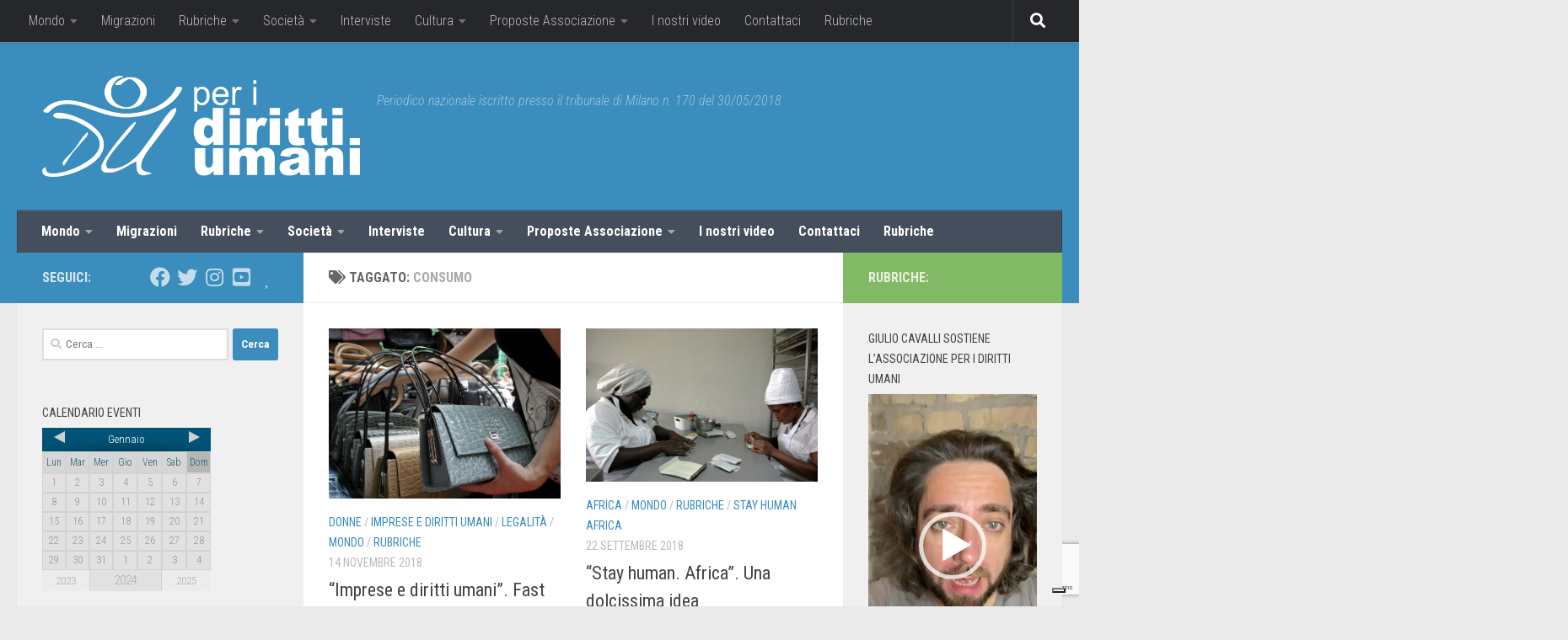

--- FILE ---
content_type: text/html; charset=UTF-8
request_url: https://www.peridirittiumani.com/tag/consumo/
body_size: 28328
content:
<!DOCTYPE html>
<html class="no-js" lang="it-IT">
<head>
<meta charset="UTF-8">
<meta name="viewport" content="width=device-width, initial-scale=1.0">
<link rel="profile" href="https://gmpg.org/xfn/11" />
<link rel="pingback" href="https://www.peridirittiumani.com/xmlrpc.php">
<!-- MapPress Easy Google Maps Version:2.84.9 (https://www.mappresspro.com) -->
<meta name='robots' content='index, follow, max-image-preview:large, max-snippet:-1, max-video-preview:-1' />
<script>document.documentElement.className = document.documentElement.className.replace("no-js","js");</script>
<!-- This site is optimized with the Yoast SEO plugin v19.4 - https://yoast.com/wordpress/plugins/seo/ -->
<title>consumo Archives - Per I Diritti Umani</title>
<link rel="canonical" href="https://www.peridirittiumani.com/tag/consumo/" />
<meta property="og:locale" content="it_IT" />
<meta property="og:type" content="article" />
<meta property="og:title" content="consumo Archives - Per I Diritti Umani" />
<meta property="og:url" content="https://www.peridirittiumani.com/tag/consumo/" />
<meta property="og:site_name" content="Per I Diritti Umani" />
<meta name="twitter:card" content="summary_large_image" />
<script type="application/ld+json" class="yoast-schema-graph">{"@context":"https://schema.org","@graph":[{"@type":"WebSite","@id":"https://www.peridirittiumani.com/#website","url":"https://www.peridirittiumani.com/","name":"Per I Diritti Umani","description":"Periodico nazionale iscritto presso il tribunale di Milano n. 170 del 30/05/2018","potentialAction":[{"@type":"SearchAction","target":{"@type":"EntryPoint","urlTemplate":"https://www.peridirittiumani.com/?s={search_term_string}"},"query-input":"required name=search_term_string"}],"inLanguage":"it-IT"},{"@type":"ImageObject","inLanguage":"it-IT","@id":"https://www.peridirittiumani.com/tag/consumo/#primaryimage","url":"https://www.peridirittiumani.com/wp-content/uploads/2018/11/Schermata-2014-01-09-alle-18.02.561.png","contentUrl":"https://www.peridirittiumani.com/wp-content/uploads/2018/11/Schermata-2014-01-09-alle-18.02.561.png","width":575,"height":422},{"@type":"CollectionPage","@id":"https://www.peridirittiumani.com/tag/consumo/","url":"https://www.peridirittiumani.com/tag/consumo/","name":"consumo Archives - Per I Diritti Umani","isPartOf":{"@id":"https://www.peridirittiumani.com/#website"},"primaryImageOfPage":{"@id":"https://www.peridirittiumani.com/tag/consumo/#primaryimage"},"image":{"@id":"https://www.peridirittiumani.com/tag/consumo/#primaryimage"},"thumbnailUrl":"https://www.peridirittiumani.com/wp-content/uploads/2018/11/Schermata-2014-01-09-alle-18.02.561.png","breadcrumb":{"@id":"https://www.peridirittiumani.com/tag/consumo/#breadcrumb"},"inLanguage":"it-IT"},{"@type":"BreadcrumbList","@id":"https://www.peridirittiumani.com/tag/consumo/#breadcrumb","itemListElement":[{"@type":"ListItem","position":1,"name":"Home","item":"https://www.peridirittiumani.com/"},{"@type":"ListItem","position":2,"name":"consumo"}]}]}</script>
<!-- / Yoast SEO plugin. -->
<link rel='dns-prefetch' href='//cdn.iubenda.com' />
<link rel='dns-prefetch' href='//www.google.com' />
<link rel='dns-prefetch' href='//s.w.org' />
<link rel="alternate" type="application/rss+xml" title="Per I Diritti Umani &raquo; Feed" href="https://www.peridirittiumani.com/feed/" />
<link rel="alternate" type="application/rss+xml" title="Per I Diritti Umani &raquo; Feed dei commenti" href="https://www.peridirittiumani.com/comments/feed/" />
<link id="hu-user-gfont" href="//fonts.googleapis.com/css?family=Roboto+Condensed:400,300italic,300,400italic,700&subset=latin,cyrillic-ext" rel="stylesheet" type="text/css"><link rel="alternate" type="application/rss+xml" title="Per I Diritti Umani &raquo; consumo Feed del tag" href="https://www.peridirittiumani.com/tag/consumo/feed/" />
<script>
window._wpemojiSettings = {"baseUrl":"https:\/\/s.w.org\/images\/core\/emoji\/13.1.0\/72x72\/","ext":".png","svgUrl":"https:\/\/s.w.org\/images\/core\/emoji\/13.1.0\/svg\/","svgExt":".svg","source":{"concatemoji":"https:\/\/www.peridirittiumani.com\/wp-includes\/js\/wp-emoji-release.min.js?ver=5.8.12"}};
!function(e,a,t){var n,r,o,i=a.createElement("canvas"),p=i.getContext&&i.getContext("2d");function s(e,t){var a=String.fromCharCode;p.clearRect(0,0,i.width,i.height),p.fillText(a.apply(this,e),0,0);e=i.toDataURL();return p.clearRect(0,0,i.width,i.height),p.fillText(a.apply(this,t),0,0),e===i.toDataURL()}function c(e){var t=a.createElement("script");t.src=e,t.defer=t.type="text/javascript",a.getElementsByTagName("head")[0].appendChild(t)}for(o=Array("flag","emoji"),t.supports={everything:!0,everythingExceptFlag:!0},r=0;r<o.length;r++)t.supports[o[r]]=function(e){if(!p||!p.fillText)return!1;switch(p.textBaseline="top",p.font="600 32px Arial",e){case"flag":return s([127987,65039,8205,9895,65039],[127987,65039,8203,9895,65039])?!1:!s([55356,56826,55356,56819],[55356,56826,8203,55356,56819])&&!s([55356,57332,56128,56423,56128,56418,56128,56421,56128,56430,56128,56423,56128,56447],[55356,57332,8203,56128,56423,8203,56128,56418,8203,56128,56421,8203,56128,56430,8203,56128,56423,8203,56128,56447]);case"emoji":return!s([10084,65039,8205,55357,56613],[10084,65039,8203,55357,56613])}return!1}(o[r]),t.supports.everything=t.supports.everything&&t.supports[o[r]],"flag"!==o[r]&&(t.supports.everythingExceptFlag=t.supports.everythingExceptFlag&&t.supports[o[r]]);t.supports.everythingExceptFlag=t.supports.everythingExceptFlag&&!t.supports.flag,t.DOMReady=!1,t.readyCallback=function(){t.DOMReady=!0},t.supports.everything||(n=function(){t.readyCallback()},a.addEventListener?(a.addEventListener("DOMContentLoaded",n,!1),e.addEventListener("load",n,!1)):(e.attachEvent("onload",n),a.attachEvent("onreadystatechange",function(){"complete"===a.readyState&&t.readyCallback()})),(n=t.source||{}).concatemoji?c(n.concatemoji):n.wpemoji&&n.twemoji&&(c(n.twemoji),c(n.wpemoji)))}(window,document,window._wpemojiSettings);
</script>
<style>
img.wp-smiley,
img.emoji {
display: inline !important;
border: none !important;
box-shadow: none !important;
height: 1em !important;
width: 1em !important;
margin: 0 .07em !important;
vertical-align: -0.1em !important;
background: none !important;
padding: 0 !important;
}
</style>
<!-- <link rel='stylesheet' id='wp-block-library-css'  href='https://www.peridirittiumani.com/wp-includes/css/dist/block-library/style.min.css?ver=5.8.12' media='all' /> -->
<!-- <link rel='stylesheet' id='mappress-leaflet-css'  href='https://www.peridirittiumani.com/wp-content/plugins/mappress-google-maps-for-wordpress/lib/leaflet/leaflet.css?ver=1.7.1' media='all' /> -->
<!-- <link rel='stylesheet' id='mappress-css'  href='https://www.peridirittiumani.com/wp-content/plugins/mappress-google-maps-for-wordpress/css/mappress.css?ver=2.84.9' media='all' /> -->
<!-- <link rel='stylesheet' id='contact-form-7-css'  href='https://www.peridirittiumani.com/wp-content/plugins/contact-form-7/includes/css/styles.css?ver=5.5.6.1' media='all' /> -->
<!-- <link rel='stylesheet' id='responsive-lightbox-swipebox-css'  href='https://www.peridirittiumani.com/wp-content/plugins/responsive-lightbox/assets/swipebox/swipebox.min.css?ver=1.5.2' media='all' /> -->
<!-- <link rel='stylesheet' id='thickbox.css-css'  href='https://www.peridirittiumani.com/wp-includes/js/thickbox/thickbox.css?ver=1.0' media='all' /> -->
<!-- <link rel='stylesheet' id='dashicons-css'  href='https://www.peridirittiumani.com/wp-includes/css/dashicons.min.css?ver=5.8.12' media='all' /> -->
<!-- <link rel='stylesheet' id='thickbox-css'  href='https://www.peridirittiumani.com/wp-includes/js/thickbox/thickbox.css?ver=5.8.12' media='all' /> -->
<!-- <link rel='stylesheet' id='hueman-main-style-css'  href='https://www.peridirittiumani.com/wp-content/themes/hueman/assets/front/css/main.min.css?ver=3.7.20' media='all' /> -->
<link rel="stylesheet" type="text/css" href="//www.peridirittiumani.com/wp-content/cache/wpfc-minified/8moqwnr8/4bp5.css" media="all"/>
<style id='hueman-main-style-inline-css'>
body { font-family:'Roboto Condensed', Arial, sans-serif;font-size:1.00rem }@media only screen and (min-width: 720px) {
.nav > li { font-size:1.00rem; }
}::selection { background-color: #3b8dbd; }
::-moz-selection { background-color: #3b8dbd; }a,a>span.hu-external::after,.themeform label .required,#flexslider-featured .flex-direction-nav .flex-next:hover,#flexslider-featured .flex-direction-nav .flex-prev:hover,.post-hover:hover .post-title a,.post-title a:hover,.sidebar.s1 .post-nav li a:hover i,.content .post-nav li a:hover i,.post-related a:hover,.sidebar.s1 .widget_rss ul li a,#footer .widget_rss ul li a,.sidebar.s1 .widget_calendar a,#footer .widget_calendar a,.sidebar.s1 .alx-tab .tab-item-category a,.sidebar.s1 .alx-posts .post-item-category a,.sidebar.s1 .alx-tab li:hover .tab-item-title a,.sidebar.s1 .alx-tab li:hover .tab-item-comment a,.sidebar.s1 .alx-posts li:hover .post-item-title a,#footer .alx-tab .tab-item-category a,#footer .alx-posts .post-item-category a,#footer .alx-tab li:hover .tab-item-title a,#footer .alx-tab li:hover .tab-item-comment a,#footer .alx-posts li:hover .post-item-title a,.comment-tabs li.active a,.comment-awaiting-moderation,.child-menu a:hover,.child-menu .current_page_item > a,.wp-pagenavi a{ color: #3b8dbd; }input[type="submit"],.themeform button[type="submit"],.sidebar.s1 .sidebar-top,.sidebar.s1 .sidebar-toggle,#flexslider-featured .flex-control-nav li a.flex-active,.post-tags a:hover,.sidebar.s1 .widget_calendar caption,#footer .widget_calendar caption,.author-bio .bio-avatar:after,.commentlist li.bypostauthor > .comment-body:after,.commentlist li.comment-author-admin > .comment-body:after{ background-color: #3b8dbd; }.post-format .format-container { border-color: #3b8dbd; }.sidebar.s1 .alx-tabs-nav li.active a,#footer .alx-tabs-nav li.active a,.comment-tabs li.active a,.wp-pagenavi a:hover,.wp-pagenavi a:active,.wp-pagenavi span.current{ border-bottom-color: #3b8dbd!important; }.sidebar.s2 .post-nav li a:hover i,
.sidebar.s2 .widget_rss ul li a,
.sidebar.s2 .widget_calendar a,
.sidebar.s2 .alx-tab .tab-item-category a,
.sidebar.s2 .alx-posts .post-item-category a,
.sidebar.s2 .alx-tab li:hover .tab-item-title a,
.sidebar.s2 .alx-tab li:hover .tab-item-comment a,
.sidebar.s2 .alx-posts li:hover .post-item-title a { color: #82b965; }
.sidebar.s2 .sidebar-top,.sidebar.s2 .sidebar-toggle,.post-comments,.jp-play-bar,.jp-volume-bar-value,.sidebar.s2 .widget_calendar caption{ background-color: #82b965; }.sidebar.s2 .alx-tabs-nav li.active a { border-bottom-color: #82b965; }
.post-comments::before { border-right-color: #82b965; }
.search-expand,
#nav-topbar.nav-container { background-color: #26272b}@media only screen and (min-width: 720px) {
#nav-topbar .nav ul { background-color: #26272b; }
}.is-scrolled #header .nav-container.desktop-sticky,
.is-scrolled #header .search-expand { background-color: #26272b; background-color: rgba(38,39,43,0.90) }.is-scrolled .topbar-transparent #nav-topbar.desktop-sticky .nav ul { background-color: #26272b; background-color: rgba(38,39,43,0.95) }#header { background-color: #3b8dbd; }
@media only screen and (min-width: 720px) {
#nav-header .nav ul { background-color: #3b8dbd; }
}
#header #nav-mobile { background-color: #33363b; }.is-scrolled #header #nav-mobile { background-color: #33363b; background-color: rgba(51,54,59,0.90) }#nav-header.nav-container, #main-header-search .search-expand { background-color: ; }
@media only screen and (min-width: 720px) {
#nav-header .nav ul { background-color: ; }
}
.site-title a img { max-height: 120px; }body { background-color: #eaeaea; }
</style>
<!-- <link rel='stylesheet' id='theme-stylesheet-css'  href='https://www.peridirittiumani.com/wp-content/themes/hueman_child/style.css?ver=1.0' media='all' /> -->
<!-- <link rel='stylesheet' id='hueman-font-awesome-css'  href='https://www.peridirittiumani.com/wp-content/themes/hueman/assets/front/css/font-awesome.min.css?ver=3.7.20' media='all' /> -->
<link rel="stylesheet" type="text/css" href="//www.peridirittiumani.com/wp-content/cache/wpfc-minified/30eovkkv/86yk1.css" media="all"/>
<script src='//www.peridirittiumani.com/wp-content/cache/wpfc-minified/9kpcme6g/6lcrx.js' type="text/javascript"></script>
<!-- <script id="nb-jquery" src='https://www.peridirittiumani.com/wp-includes/js/jquery/jquery.min.js?ver=3.6.0' id='jquery-core-js'></script> -->
<!-- <script src='https://www.peridirittiumani.com/wp-includes/js/jquery/jquery-migrate.min.js?ver=3.3.2' id='jquery-migrate-js'></script> -->
<script id='iubenda-head-inline-scripts-js-before'>
var _iub = _iub || [];
_iub.csConfiguration ={"floatingPreferencesButtonDisplay":"bottom-right","lang":"it","siteId":"2982651","cookiePolicyId":"67685634","whitelabel":false,"invalidateConsentWithoutLog":true,"banner":{"closeButtonDisplay":false,"listPurposes":true,"explicitWithdrawal":true,"rejectButtonDisplay":true,"acceptButtonDisplay":true,"customizeButtonDisplay":true,"position":"float-top-center","style":"light","textColor":"#000000","backgroundColor":"#FFFFFF","customizeButtonCaptionColor":"#4D4D4D","customizeButtonColor":"#DADADA","backgroundOverlay":true},"perPurposeConsent":true}; 
</script>
<script  type="text/javascript" charset="UTF-8" async="" class=" _iub_cs_skip" src='//cdn.iubenda.com/cs/iubenda_cs.js?ver=3.5.2' id='iubenda-head-scripts-0-js'></script>
<script src='//www.peridirittiumani.com/wp-content/cache/wpfc-minified/10qfh76b/6lcrx.js' type="text/javascript"></script>
<!-- <script src='https://www.peridirittiumani.com/wp-content/plugins/responsive-lightbox/assets/swipebox/jquery.swipebox.min.js?ver=1.5.2' id='responsive-lightbox-swipebox-js'></script> -->
<!-- <script src='https://www.peridirittiumani.com/wp-includes/js/underscore.min.js?ver=1.13.1' id='underscore-js'></script> -->
<!-- <script src='https://www.peridirittiumani.com/wp-content/plugins/responsive-lightbox/assets/infinitescroll/infinite-scroll.pkgd.min.js?ver=4.0.1' id='responsive-lightbox-infinite-scroll-js'></script> -->
<script id='responsive-lightbox-js-before'>
var rlArgs = {"script":"swipebox","selector":"lightbox","customEvents":"","activeGalleries":true,"animation":true,"hideCloseButtonOnMobile":false,"removeBarsOnMobile":false,"hideBars":true,"hideBarsDelay":5000,"videoMaxWidth":1080,"useSVG":true,"loopAtEnd":false,"woocommerce_gallery":false,"ajaxurl":"https:\/\/www.peridirittiumani.com\/wp-admin\/admin-ajax.php","nonce":"44afbf1466","preview":false,"postId":11651,"scriptExtension":false};
</script>
<script src='//www.peridirittiumani.com/wp-content/cache/wpfc-minified/dg5lk6ok/86yk1.js' type="text/javascript"></script>
<!-- <script src='https://www.peridirittiumani.com/wp-content/plugins/responsive-lightbox/js/front.js?ver=2.5.3' id='responsive-lightbox-js'></script> -->
<!-- <script src='https://www.peridirittiumani.com/wp-content/plugins/spider-event-calendar/elements/calendar.js?ver=1.5.65' id='Calendar-js'></script> -->
<!-- <script src='https://www.peridirittiumani.com/wp-content/plugins/spider-event-calendar/elements/calendar-setup.js?ver=1.5.65' id='calendar-setup-js'></script> -->
<!-- <script src='https://www.peridirittiumani.com/wp-content/plugins/spider-event-calendar/elements/calendar_function.js?ver=1.5.65' id='calendar_function-js'></script> -->
<!-- This site uses the Better Analytics plugin.  https://marketplace.digitalpoint.com/better-analytics.3354/item -->
<!-- <script type='text/javascript' src='https://www.peridirittiumani.com/wp-content/plugins/better-analytics/js/loader.php?ver=1.2.7.js' ></script> --><link rel="https://api.w.org/" href="https://www.peridirittiumani.com/wp-json/" /><link rel="alternate" type="application/json" href="https://www.peridirittiumani.com/wp-json/wp/v2/tags/2783" /><link rel="EditURI" type="application/rsd+xml" title="RSD" href="https://www.peridirittiumani.com/xmlrpc.php?rsd" />
<link rel="wlwmanifest" type="application/wlwmanifest+xml" href="https://www.peridirittiumani.com/wp-includes/wlwmanifest.xml" /> 
<meta name="generator" content="WordPress 5.8.12" />
<script>
var xx_cal_xx = '&';
</script>
<!-- Analytics by WP Statistics v13.2.16 - https://wp-statistics.com/ -->
<script>
let WP_Statistics_Dnd_Active = parseInt(navigator.msDoNotTrack || window.doNotTrack || navigator.doNotTrack, 10);
if (WP_Statistics_Dnd_Active !== 1) {
var WP_Statistics_http = new XMLHttpRequest();
WP_Statistics_http.open("GET", "https://www.peridirittiumani.com/wp-json/wp-statistics/v2/hit?wp_statistics_hit_rest=yes&track_all=0&current_page_type=post_tag&current_page_id=2783&search_query&page_uri=L3RhZy9jb25zdW1vLw=" + "&referred=" + encodeURIComponent(document.referrer) + "&_=" + Date.now(), true);
WP_Statistics_http.setRequestHeader("Content-Type", "application/json;charset=UTF-8");
WP_Statistics_http.send(null);
}
</script>    <link rel="preload" as="font" type="font/woff2" href="https://www.peridirittiumani.com/wp-content/themes/hueman/assets/front/webfonts/fa-brands-400.woff2?v=5.15.2" crossorigin="anonymous"/>
<link rel="preload" as="font" type="font/woff2" href="https://www.peridirittiumani.com/wp-content/themes/hueman/assets/front/webfonts/fa-regular-400.woff2?v=5.15.2" crossorigin="anonymous"/>
<link rel="preload" as="font" type="font/woff2" href="https://www.peridirittiumani.com/wp-content/themes/hueman/assets/front/webfonts/fa-solid-900.woff2?v=5.15.2" crossorigin="anonymous"/>
<!--[if lt IE 9]>
<script src="https://www.peridirittiumani.com/wp-content/themes/hueman/assets/front/js/ie/html5shiv-printshiv.min.js"></script>
<script src="https://www.peridirittiumani.com/wp-content/themes/hueman/assets/front/js/ie/selectivizr.js"></script>
<![endif]-->
<style>.recentcomments a{display:inline !important;padding:0 !important;margin:0 !important;}</style><link rel="icon" href="https://www.peridirittiumani.com/wp-content/uploads/2019/02/cropped-peridirittiumani_logodef-150x150.jpg" sizes="32x32" />
<link rel="icon" href="https://www.peridirittiumani.com/wp-content/uploads/2019/02/cropped-peridirittiumani_logodef-300x300.jpg" sizes="192x192" />
<link rel="apple-touch-icon" href="https://www.peridirittiumani.com/wp-content/uploads/2019/02/cropped-peridirittiumani_logodef-300x300.jpg" />
<meta name="msapplication-TileImage" content="https://www.peridirittiumani.com/wp-content/uploads/2019/02/cropped-peridirittiumani_logodef-300x300.jpg" />
</head>
<body class="nb-3-3-4 nimble-no-local-data-skp__tax_post_tag_2783 nimble-no-group-site-tmpl-skp__all_post_tag archive tag tag-consumo tag-2783 wp-custom-logo wp-embed-responsive sek-hide-rc-badge col-3cm full-width topbar-enabled header-desktop-sticky header-mobile-sticky hueman-3-7-20-with-child-theme chrome">
<div id="wrapper">
<a class="screen-reader-text skip-link" href="#content">Salta al contenuto</a>
<header id="header" class="main-menu-mobile-on one-mobile-menu main_menu header-ads-desktop  topbar-transparent no-header-img">
<nav class="nav-container group mobile-menu mobile-sticky " id="nav-mobile" data-menu-id="header-1">
<div class="mobile-title-logo-in-header"><p class="site-title">                  <a class="custom-logo-link" href="https://www.peridirittiumani.com/" rel="home" title="Per I Diritti Umani | Home page"><img src="https://www.peridirittiumani.com/wp-content/uploads/2015/10/Per-i-diritti-umani.png" alt="Per I Diritti Umani"  /></a>                </p></div>
<!-- <div class="ham__navbar-toggler collapsed" aria-expanded="false">
<div class="ham__navbar-span-wrapper">
<span class="ham-toggler-menu__span"></span>
</div>
</div> -->
<button class="ham__navbar-toggler-two collapsed" title="Menu" aria-expanded="false">
<span class="ham__navbar-span-wrapper">
<span class="line line-1"></span>
<span class="line line-2"></span>
<span class="line line-3"></span>
</span>
</button>
<div class="nav-text"></div>
<div class="nav-wrap container">
<ul class="nav container-inner group mobile-search">
<li>
<form role="search" method="get" class="search-form" action="https://www.peridirittiumani.com/">
<label>
<span class="screen-reader-text">Ricerca per:</span>
<input type="search" class="search-field" placeholder="Cerca &hellip;" value="" name="s" />
</label>
<input type="submit" class="search-submit" value="Cerca" />
</form>                </li>
</ul>
<ul id="menu-menu-categorie" class="nav container-inner group"><li id="menu-item-3710" class="menu-item menu-item-type-taxonomy menu-item-object-category menu-item-has-children menu-item-3710"><a href="https://www.peridirittiumani.com/category/mondo/">Mondo</a>
<ul class="sub-menu">
<li id="menu-item-4823" class="menu-item menu-item-type-taxonomy menu-item-object-category menu-item-4823"><a href="https://www.peridirittiumani.com/category/mondo/africa/">Africa</a></li>
<li id="menu-item-4824" class="menu-item menu-item-type-taxonomy menu-item-object-category menu-item-4824"><a href="https://www.peridirittiumani.com/category/mondo/americhe/">Americhe</a></li>
<li id="menu-item-4825" class="menu-item menu-item-type-taxonomy menu-item-object-category menu-item-4825"><a href="https://www.peridirittiumani.com/category/mondo/asia/">Asia</a></li>
<li id="menu-item-4826" class="menu-item menu-item-type-taxonomy menu-item-object-category menu-item-4826"><a href="https://www.peridirittiumani.com/category/mondo/europa/">Europa</a></li>
<li id="menu-item-4827" class="menu-item menu-item-type-taxonomy menu-item-object-category menu-item-4827"><a href="https://www.peridirittiumani.com/category/mondo/ocenaia/">Oceania</a></li>
</ul>
</li>
<li id="menu-item-4828" class="menu-item menu-item-type-taxonomy menu-item-object-category menu-item-4828"><a href="https://www.peridirittiumani.com/category/migrazioni/">Migrazioni</a></li>
<li id="menu-item-3717" class="menu-item menu-item-type-taxonomy menu-item-object-category menu-item-has-children menu-item-3717"><a href="https://www.peridirittiumani.com/category/rubriche/">Rubriche</a>
<ul class="sub-menu">
<li id="menu-item-8329" class="menu-item menu-item-type-taxonomy menu-item-object-category menu-item-8329"><a href="https://www.peridirittiumani.com/category/rubriche/libriliberi/">LibriLiberi</a></li>
<li id="menu-item-17497" class="menu-item menu-item-type-taxonomy menu-item-object-category menu-item-17497"><a href="https://www.peridirittiumani.com/category/rubriche/buone-notizie/">Buone Notizie</a></li>
<li id="menu-item-3716" class="menu-item menu-item-type-taxonomy menu-item-object-category menu-item-3716"><a href="https://www.peridirittiumani.com/category/rubriche/america-latina-diritti-negati/">America latina: i diritti negati</a></li>
<li id="menu-item-3715" class="menu-item menu-item-type-taxonomy menu-item-object-category menu-item-3715"><a href="https://www.peridirittiumani.com/category/rubriche/stay-human-africa/">Stay Human Africa</a></li>
</ul>
</li>
<li id="menu-item-4829" class="menu-item menu-item-type-taxonomy menu-item-object-category menu-item-has-children menu-item-4829"><a href="https://www.peridirittiumani.com/category/societa/">Società</a>
<ul class="sub-menu">
<li id="menu-item-4831" class="menu-item menu-item-type-taxonomy menu-item-object-category menu-item-4831"><a href="https://www.peridirittiumani.com/category/societa/legalita/">Legalità</a></li>
<li id="menu-item-4830" class="menu-item menu-item-type-taxonomy menu-item-object-category menu-item-4830"><a href="https://www.peridirittiumani.com/category/societa/donne/">Donne</a></li>
<li id="menu-item-4832" class="menu-item menu-item-type-taxonomy menu-item-object-category menu-item-4832"><a href="https://www.peridirittiumani.com/category/societa/minori/">Minori</a></li>
</ul>
</li>
<li id="menu-item-4833" class="menu-item menu-item-type-taxonomy menu-item-object-category menu-item-4833"><a href="https://www.peridirittiumani.com/category/interviste/">Interviste</a></li>
<li id="menu-item-4834" class="menu-item menu-item-type-taxonomy menu-item-object-category menu-item-has-children menu-item-4834"><a href="https://www.peridirittiumani.com/category/cultura/">Cultura</a>
<ul class="sub-menu">
<li id="menu-item-4835" class="menu-item menu-item-type-taxonomy menu-item-object-category menu-item-4835"><a href="https://www.peridirittiumani.com/category/cultura/cinema/">Cinema</a></li>
<li id="menu-item-4836" class="menu-item menu-item-type-taxonomy menu-item-object-category menu-item-4836"><a href="https://www.peridirittiumani.com/category/cultura/teatro/">Teatro</a></li>
<li id="menu-item-4837" class="menu-item menu-item-type-taxonomy menu-item-object-category menu-item-4837"><a href="https://www.peridirittiumani.com/category/cultura/letteratura/">Letteratura e Saggi</a></li>
<li id="menu-item-4838" class="menu-item menu-item-type-taxonomy menu-item-object-category menu-item-4838"><a href="https://www.peridirittiumani.com/category/cultura/fotografia/">Fotografia</a></li>
</ul>
</li>
<li id="menu-item-3711" class="menu-item menu-item-type-taxonomy menu-item-object-category menu-item-has-children menu-item-3711"><a href="https://www.peridirittiumani.com/category/proposte-associazione/">Proposte Associazione</a>
<ul class="sub-menu">
<li id="menu-item-4839" class="menu-item menu-item-type-taxonomy menu-item-object-category menu-item-4839"><a href="https://www.peridirittiumani.com/category/proposte-associazione/proposte-per-scuole-e-universita/">Proposte per scuole e università</a></li>
</ul>
</li>
<li id="menu-item-3712" class="menu-item menu-item-type-taxonomy menu-item-object-category menu-item-3712"><a href="https://www.peridirittiumani.com/category/i-nostri-video/">I nostri video</a></li>
<li id="menu-item-9620" class="menu-item menu-item-type-post_type menu-item-object-page menu-item-9620"><a href="https://www.peridirittiumani.com/contattaci/">Contattaci</a></li>
<li id="menu-item-11350" class="menu-item menu-item-type-taxonomy menu-item-object-category menu-item-11350"><a href="https://www.peridirittiumani.com/category/rubriche/">Rubriche</a></li>
</ul>      </div>
</nav><!--/#nav-topbar-->  
<nav class="nav-container group desktop-menu desktop-sticky " id="nav-topbar" data-menu-id="header-2">
<div class="nav-text"></div>
<div class="topbar-toggle-down">
<i class="fas fa-angle-double-down" aria-hidden="true" data-toggle="down" title="Espandi menu"></i>
<i class="fas fa-angle-double-up" aria-hidden="true" data-toggle="up" title="Chiudi menu"></i>
</div>
<div class="nav-wrap container">
<ul id="menu-menu-categorie-1" class="nav container-inner group"><li class="menu-item menu-item-type-taxonomy menu-item-object-category menu-item-has-children menu-item-3710"><a href="https://www.peridirittiumani.com/category/mondo/">Mondo</a>
<ul class="sub-menu">
<li class="menu-item menu-item-type-taxonomy menu-item-object-category menu-item-4823"><a href="https://www.peridirittiumani.com/category/mondo/africa/">Africa</a></li>
<li class="menu-item menu-item-type-taxonomy menu-item-object-category menu-item-4824"><a href="https://www.peridirittiumani.com/category/mondo/americhe/">Americhe</a></li>
<li class="menu-item menu-item-type-taxonomy menu-item-object-category menu-item-4825"><a href="https://www.peridirittiumani.com/category/mondo/asia/">Asia</a></li>
<li class="menu-item menu-item-type-taxonomy menu-item-object-category menu-item-4826"><a href="https://www.peridirittiumani.com/category/mondo/europa/">Europa</a></li>
<li class="menu-item menu-item-type-taxonomy menu-item-object-category menu-item-4827"><a href="https://www.peridirittiumani.com/category/mondo/ocenaia/">Oceania</a></li>
</ul>
</li>
<li class="menu-item menu-item-type-taxonomy menu-item-object-category menu-item-4828"><a href="https://www.peridirittiumani.com/category/migrazioni/">Migrazioni</a></li>
<li class="menu-item menu-item-type-taxonomy menu-item-object-category menu-item-has-children menu-item-3717"><a href="https://www.peridirittiumani.com/category/rubriche/">Rubriche</a>
<ul class="sub-menu">
<li class="menu-item menu-item-type-taxonomy menu-item-object-category menu-item-8329"><a href="https://www.peridirittiumani.com/category/rubriche/libriliberi/">LibriLiberi</a></li>
<li class="menu-item menu-item-type-taxonomy menu-item-object-category menu-item-17497"><a href="https://www.peridirittiumani.com/category/rubriche/buone-notizie/">Buone Notizie</a></li>
<li class="menu-item menu-item-type-taxonomy menu-item-object-category menu-item-3716"><a href="https://www.peridirittiumani.com/category/rubriche/america-latina-diritti-negati/">America latina: i diritti negati</a></li>
<li class="menu-item menu-item-type-taxonomy menu-item-object-category menu-item-3715"><a href="https://www.peridirittiumani.com/category/rubriche/stay-human-africa/">Stay Human Africa</a></li>
</ul>
</li>
<li class="menu-item menu-item-type-taxonomy menu-item-object-category menu-item-has-children menu-item-4829"><a href="https://www.peridirittiumani.com/category/societa/">Società</a>
<ul class="sub-menu">
<li class="menu-item menu-item-type-taxonomy menu-item-object-category menu-item-4831"><a href="https://www.peridirittiumani.com/category/societa/legalita/">Legalità</a></li>
<li class="menu-item menu-item-type-taxonomy menu-item-object-category menu-item-4830"><a href="https://www.peridirittiumani.com/category/societa/donne/">Donne</a></li>
<li class="menu-item menu-item-type-taxonomy menu-item-object-category menu-item-4832"><a href="https://www.peridirittiumani.com/category/societa/minori/">Minori</a></li>
</ul>
</li>
<li class="menu-item menu-item-type-taxonomy menu-item-object-category menu-item-4833"><a href="https://www.peridirittiumani.com/category/interviste/">Interviste</a></li>
<li class="menu-item menu-item-type-taxonomy menu-item-object-category menu-item-has-children menu-item-4834"><a href="https://www.peridirittiumani.com/category/cultura/">Cultura</a>
<ul class="sub-menu">
<li class="menu-item menu-item-type-taxonomy menu-item-object-category menu-item-4835"><a href="https://www.peridirittiumani.com/category/cultura/cinema/">Cinema</a></li>
<li class="menu-item menu-item-type-taxonomy menu-item-object-category menu-item-4836"><a href="https://www.peridirittiumani.com/category/cultura/teatro/">Teatro</a></li>
<li class="menu-item menu-item-type-taxonomy menu-item-object-category menu-item-4837"><a href="https://www.peridirittiumani.com/category/cultura/letteratura/">Letteratura e Saggi</a></li>
<li class="menu-item menu-item-type-taxonomy menu-item-object-category menu-item-4838"><a href="https://www.peridirittiumani.com/category/cultura/fotografia/">Fotografia</a></li>
</ul>
</li>
<li class="menu-item menu-item-type-taxonomy menu-item-object-category menu-item-has-children menu-item-3711"><a href="https://www.peridirittiumani.com/category/proposte-associazione/">Proposte Associazione</a>
<ul class="sub-menu">
<li class="menu-item menu-item-type-taxonomy menu-item-object-category menu-item-4839"><a href="https://www.peridirittiumani.com/category/proposte-associazione/proposte-per-scuole-e-universita/">Proposte per scuole e università</a></li>
</ul>
</li>
<li class="menu-item menu-item-type-taxonomy menu-item-object-category menu-item-3712"><a href="https://www.peridirittiumani.com/category/i-nostri-video/">I nostri video</a></li>
<li class="menu-item menu-item-type-post_type menu-item-object-page menu-item-9620"><a href="https://www.peridirittiumani.com/contattaci/">Contattaci</a></li>
<li class="menu-item menu-item-type-taxonomy menu-item-object-category menu-item-11350"><a href="https://www.peridirittiumani.com/category/rubriche/">Rubriche</a></li>
</ul>  </div>
<div id="topbar-header-search" class="container">
<div class="container-inner">
<button class="toggle-search"><i class="fas fa-search"></i></button>
<div class="search-expand">
<div class="search-expand-inner"><form role="search" method="get" class="search-form" action="https://www.peridirittiumani.com/">
<label>
<span class="screen-reader-text">Ricerca per:</span>
<input type="search" class="search-field" placeholder="Cerca &hellip;" value="" name="s" />
</label>
<input type="submit" class="search-submit" value="Cerca" />
</form></div>
</div>
</div><!--/.container-inner-->
</div><!--/.container-->
</nav><!--/#nav-topbar-->  
<div class="container group">
<div class="container-inner">
<div class="group hu-pad central-header-zone">
<div class="logo-tagline-group">
<p class="site-title">                  <a class="custom-logo-link" href="https://www.peridirittiumani.com/" rel="home" title="Per I Diritti Umani | Home page"><img src="https://www.peridirittiumani.com/wp-content/uploads/2015/10/Per-i-diritti-umani.png" alt="Per I Diritti Umani"  /></a>                </p>                                                <p class="site-description">Periodico nazionale iscritto presso il tribunale di Milano n. 170 del 30/05/2018</p>
</div>
<div id="header-widgets">
</div><!--/#header-ads-->
</div>
<nav class="nav-container group desktop-menu " id="nav-header" data-menu-id="header-3">
<div class="nav-text"><!-- put your mobile menu text here --></div>
<div class="nav-wrap container">
<ul id="menu-menu-categorie-2" class="nav container-inner group"><li class="menu-item menu-item-type-taxonomy menu-item-object-category menu-item-has-children menu-item-3710"><a href="https://www.peridirittiumani.com/category/mondo/">Mondo</a>
<ul class="sub-menu">
<li class="menu-item menu-item-type-taxonomy menu-item-object-category menu-item-4823"><a href="https://www.peridirittiumani.com/category/mondo/africa/">Africa</a></li>
<li class="menu-item menu-item-type-taxonomy menu-item-object-category menu-item-4824"><a href="https://www.peridirittiumani.com/category/mondo/americhe/">Americhe</a></li>
<li class="menu-item menu-item-type-taxonomy menu-item-object-category menu-item-4825"><a href="https://www.peridirittiumani.com/category/mondo/asia/">Asia</a></li>
<li class="menu-item menu-item-type-taxonomy menu-item-object-category menu-item-4826"><a href="https://www.peridirittiumani.com/category/mondo/europa/">Europa</a></li>
<li class="menu-item menu-item-type-taxonomy menu-item-object-category menu-item-4827"><a href="https://www.peridirittiumani.com/category/mondo/ocenaia/">Oceania</a></li>
</ul>
</li>
<li class="menu-item menu-item-type-taxonomy menu-item-object-category menu-item-4828"><a href="https://www.peridirittiumani.com/category/migrazioni/">Migrazioni</a></li>
<li class="menu-item menu-item-type-taxonomy menu-item-object-category menu-item-has-children menu-item-3717"><a href="https://www.peridirittiumani.com/category/rubriche/">Rubriche</a>
<ul class="sub-menu">
<li class="menu-item menu-item-type-taxonomy menu-item-object-category menu-item-8329"><a href="https://www.peridirittiumani.com/category/rubriche/libriliberi/">LibriLiberi</a></li>
<li class="menu-item menu-item-type-taxonomy menu-item-object-category menu-item-17497"><a href="https://www.peridirittiumani.com/category/rubriche/buone-notizie/">Buone Notizie</a></li>
<li class="menu-item menu-item-type-taxonomy menu-item-object-category menu-item-3716"><a href="https://www.peridirittiumani.com/category/rubriche/america-latina-diritti-negati/">America latina: i diritti negati</a></li>
<li class="menu-item menu-item-type-taxonomy menu-item-object-category menu-item-3715"><a href="https://www.peridirittiumani.com/category/rubriche/stay-human-africa/">Stay Human Africa</a></li>
</ul>
</li>
<li class="menu-item menu-item-type-taxonomy menu-item-object-category menu-item-has-children menu-item-4829"><a href="https://www.peridirittiumani.com/category/societa/">Società</a>
<ul class="sub-menu">
<li class="menu-item menu-item-type-taxonomy menu-item-object-category menu-item-4831"><a href="https://www.peridirittiumani.com/category/societa/legalita/">Legalità</a></li>
<li class="menu-item menu-item-type-taxonomy menu-item-object-category menu-item-4830"><a href="https://www.peridirittiumani.com/category/societa/donne/">Donne</a></li>
<li class="menu-item menu-item-type-taxonomy menu-item-object-category menu-item-4832"><a href="https://www.peridirittiumani.com/category/societa/minori/">Minori</a></li>
</ul>
</li>
<li class="menu-item menu-item-type-taxonomy menu-item-object-category menu-item-4833"><a href="https://www.peridirittiumani.com/category/interviste/">Interviste</a></li>
<li class="menu-item menu-item-type-taxonomy menu-item-object-category menu-item-has-children menu-item-4834"><a href="https://www.peridirittiumani.com/category/cultura/">Cultura</a>
<ul class="sub-menu">
<li class="menu-item menu-item-type-taxonomy menu-item-object-category menu-item-4835"><a href="https://www.peridirittiumani.com/category/cultura/cinema/">Cinema</a></li>
<li class="menu-item menu-item-type-taxonomy menu-item-object-category menu-item-4836"><a href="https://www.peridirittiumani.com/category/cultura/teatro/">Teatro</a></li>
<li class="menu-item menu-item-type-taxonomy menu-item-object-category menu-item-4837"><a href="https://www.peridirittiumani.com/category/cultura/letteratura/">Letteratura e Saggi</a></li>
<li class="menu-item menu-item-type-taxonomy menu-item-object-category menu-item-4838"><a href="https://www.peridirittiumani.com/category/cultura/fotografia/">Fotografia</a></li>
</ul>
</li>
<li class="menu-item menu-item-type-taxonomy menu-item-object-category menu-item-has-children menu-item-3711"><a href="https://www.peridirittiumani.com/category/proposte-associazione/">Proposte Associazione</a>
<ul class="sub-menu">
<li class="menu-item menu-item-type-taxonomy menu-item-object-category menu-item-4839"><a href="https://www.peridirittiumani.com/category/proposte-associazione/proposte-per-scuole-e-universita/">Proposte per scuole e università</a></li>
</ul>
</li>
<li class="menu-item menu-item-type-taxonomy menu-item-object-category menu-item-3712"><a href="https://www.peridirittiumani.com/category/i-nostri-video/">I nostri video</a></li>
<li class="menu-item menu-item-type-post_type menu-item-object-page menu-item-9620"><a href="https://www.peridirittiumani.com/contattaci/">Contattaci</a></li>
<li class="menu-item menu-item-type-taxonomy menu-item-object-category menu-item-11350"><a href="https://www.peridirittiumani.com/category/rubriche/">Rubriche</a></li>
</ul>  </div>
</nav><!--/#nav-header-->      
</div><!--/.container-inner-->
</div><!--/.container-->
</header><!--/#header-->
<div class="container" id="page">
<div class="container-inner">
<div class="main">
<div class="main-inner group">
<main class="content" id="content">
<div class="page-title hu-pad group">
<h1><i class="fas fa-tags"></i>Taggato: <span>consumo </span></h1>
</div><!--/.page-title-->
<div class="hu-pad group">
<div id="grid-wrapper" class="post-list group">
<div class="post-row">        <article id="post-11651" class="group grid-item post-11651 post type-post status-publish format-standard has-post-thumbnail hentry category-donne category-imprese-e-diritti-umani category-legalita category-mondo category-rubriche tag-ambiente tag-associazione tag-attualita tag-aziende tag-burocrazia tag-consumatori tag-consumo tag-contratto tag-delocalizzazione tag-diritti tag-dirittiumani tag-disoccupazione tag-donne tag-economia tag-fabbrica tag-fashion tag-giornale tag-giustizia tag-imprese tag-inquinamento tag-istruzione tag-lavoratori tag-lavoro tag-legalita tag-legge tag-lotta tag-malattie tag-manodopera tag-minimo tag-moda tag-notizie tag-operai tag-peridirittiumani tag-produzione tag-puglia tag-reato tag-retribuzione tag-rubrica tag-salario tag-salute tag-settore tag-sfruttamento tag-tessile tag-tutela">
<div class="post-inner post-hover">
<div class="post-thumbnail">
<a href="https://www.peridirittiumani.com/2018/11/14/imprese-e-diritti-umani-fast-fashion-luxury-fashion-e-i-lavoratori-invisibili-in-puglia/">
<img width="575" height="422" src="https://www.peridirittiumani.com/wp-content/uploads/2018/11/Schermata-2014-01-09-alle-18.02.561.png" class="attachment-full size-full no-lazy wp-post-image" alt="" loading="lazy" srcset="https://www.peridirittiumani.com/wp-content/uploads/2018/11/Schermata-2014-01-09-alle-18.02.561.png 575w, https://www.peridirittiumani.com/wp-content/uploads/2018/11/Schermata-2014-01-09-alle-18.02.561-300x220.png 300w" sizes="(max-width: 575px) 100vw, 575px" />  				  				  				  			</a>
</div><!--/.post-thumbnail-->
<div class="post-meta group">
<p class="post-category"><a href="https://www.peridirittiumani.com/category/societa/donne/" rel="category tag">Donne</a> / <a href="https://www.peridirittiumani.com/category/rubriche/imprese-e-diritti-umani/" rel="category tag">Imprese e Diritti Umani</a> / <a href="https://www.peridirittiumani.com/category/societa/legalita/" rel="category tag">Legalità</a> / <a href="https://www.peridirittiumani.com/category/mondo/" rel="category tag">Mondo</a> / <a href="https://www.peridirittiumani.com/category/rubriche/" rel="category tag">Rubriche</a></p>
<p class="post-date">
<time class="published updated" datetime="2018-11-14 09:38:31">14 Novembre 2018</time>
</p>
<p class="post-byline" style="display:none">&nbsp;di    <span class="vcard author">
<span class="fn"><a href="https://www.peridirittiumani.com/author/peridirittiumani/" title="Articoli scritti da Per I Diritti Umani" rel="author">Per I Diritti Umani</a></span>
</span> &middot; Published <span class="published">14 Novembre 2018</span>
</p>
</div><!--/.post-meta-->
<h2 class="post-title entry-title">
<a href="https://www.peridirittiumani.com/2018/11/14/imprese-e-diritti-umani-fast-fashion-luxury-fashion-e-i-lavoratori-invisibili-in-puglia/" rel="bookmark">&#8220;Imprese e diritti umani&#8221;. Fast fashion, luxury fashion e i lavoratori invisibili in Puglia</a>
</h2><!--/.post-title-->
<div class="entry excerpt entry-summary">
<p>di Cecilia Grillo “Io sono pugliese e la Puglia non è il Bangladesh. Citano fonti sconosciute e dicono anche che in Italia non abbiamo una legge sul salario minimo e questo è grave. Le&#46;&#46;&#46;</p>
</div><!--/.entry-->
</div><!--/.post-inner-->
</article><!--/.post-->
<article id="post-11404" class="group grid-item post-11404 post type-post status-publish format-standard has-post-thumbnail hentry category-africa category-mondo category-rubriche category-stay-human-africa tag-africa tag-agricoltura tag-ambiente tag-associazione tag-attualita tag-cacao tag-consumo tag-contadini tag-costa-davorio tag-diritti tag-disbosscamento tag-economia tag-energia tag-giornale tag-industria tag-ivoriani tag-landgrabbing tag-lavoro tag-legalita tag-mondo tag-multinazionali tag-notizie tag-ong tag-peridirittiumani tag-piantagioni tag-popolazione tag-poverta tag-produzione tag-ricchezza tag-semi tag-sfruttamento tag-sociale tag-sviluppo tag-terra">
<div class="post-inner post-hover">
<div class="post-thumbnail">
<a href="https://www.peridirittiumani.com/2018/09/22/stay-human-africa-una-dolcissima-idea/">
<img width="724" height="480" src="https://www.peridirittiumani.com/wp-content/uploads/2018/09/costa-avorio_0064-FILEminimizer.jpg" class="attachment-full size-full no-lazy wp-post-image" alt="" loading="lazy" srcset="https://www.peridirittiumani.com/wp-content/uploads/2018/09/costa-avorio_0064-FILEminimizer.jpg 724w, https://www.peridirittiumani.com/wp-content/uploads/2018/09/costa-avorio_0064-FILEminimizer-300x199.jpg 300w" sizes="(max-width: 724px) 100vw, 724px" />  				  				  				  			</a>
</div><!--/.post-thumbnail-->
<div class="post-meta group">
<p class="post-category"><a href="https://www.peridirittiumani.com/category/mondo/africa/" rel="category tag">Africa</a> / <a href="https://www.peridirittiumani.com/category/mondo/" rel="category tag">Mondo</a> / <a href="https://www.peridirittiumani.com/category/rubriche/" rel="category tag">Rubriche</a> / <a href="https://www.peridirittiumani.com/category/rubriche/stay-human-africa/" rel="category tag">Stay Human Africa</a></p>
<p class="post-date">
<time class="published updated" datetime="2018-09-22 09:13:23">22 Settembre 2018</time>
</p>
<p class="post-byline" style="display:none">&nbsp;di    <span class="vcard author">
<span class="fn"><a href="https://www.peridirittiumani.com/author/peridirittiumani/" title="Articoli scritti da Per I Diritti Umani" rel="author">Per I Diritti Umani</a></span>
</span> &middot; Published <span class="published">22 Settembre 2018</span>
</p>
</div><!--/.post-meta-->
<h2 class="post-title entry-title">
<a href="https://www.peridirittiumani.com/2018/09/22/stay-human-africa-una-dolcissima-idea/" rel="bookmark">&#8220;Stay human. Africa&#8221;. Una dolcissima idea</a>
</h2><!--/.post-title-->
<div class="entry excerpt entry-summary">
<p>di Veronica Tedeschi Il cioccolato, uno dei cibi più desiderati da ogni persona, in qualsiasi parte del mondo questa si trovi. Ma dove viene prodotto? E in che modo? Il primo produttore al mondo&#46;&#46;&#46;</p>
</div><!--/.entry-->
</div><!--/.post-inner-->
</article><!--/.post-->
</div><div class="post-row">        <article id="post-5417" class="group grid-item post-5417 post type-post status-publish format-standard has-post-thumbnail hentry category-cultura category-donne category-i-nostri-video category-societa tag-anoressia tag-autrice tag-cibo tag-consumo tag-corpo tag-diritti tag-diritti-umani tag-donne tag-fotografi tag-fotografia tag-giornalismo tag-informazione tag-libro tag-malattie tag-manifesti tag-nadotti tag-pubblicita tag-ragazze tag-saggio tag-scrittrice tag-scuola tag-sguardo tag-societa tag-stmpa tag-studenti">
<div class="post-inner post-hover">
<div class="post-thumbnail">
<a href="https://www.peridirittiumani.com/2016/03/10/donne-corpi-e-pubblicita/">
<img width="354" height="502" src="https://www.peridirittiumani.com/wp-content/uploads/2016/01/untitled-154.png" class="attachment-full size-full no-lazy wp-post-image" alt="" loading="lazy" srcset="https://www.peridirittiumani.com/wp-content/uploads/2016/01/untitled-154.png 354w, https://www.peridirittiumani.com/wp-content/uploads/2016/01/untitled-154-212x300.png 212w" sizes="(max-width: 354px) 100vw, 354px" />  				  				  				  			</a>
</div><!--/.post-thumbnail-->
<div class="post-meta group">
<p class="post-category"><a href="https://www.peridirittiumani.com/category/cultura/" rel="category tag">Cultura</a> / <a href="https://www.peridirittiumani.com/category/societa/donne/" rel="category tag">Donne</a> / <a href="https://www.peridirittiumani.com/category/i-nostri-video/" rel="category tag">I nostri video</a> / <a href="https://www.peridirittiumani.com/category/societa/" rel="category tag">Società</a></p>
<p class="post-date">
<time class="published updated" datetime="2016-03-10 06:27:40">10 Marzo 2016</time>
</p>
<p class="post-byline" style="display:none">&nbsp;di    <span class="vcard author">
<span class="fn"><a href="https://www.peridirittiumani.com/author/peridirittiumani/" title="Articoli scritti da Per I Diritti Umani" rel="author">Per I Diritti Umani</a></span>
</span> &middot; Published <span class="published">10 Marzo 2016</span>
</p>
</div><!--/.post-meta-->
<h2 class="post-title entry-title">
<a href="https://www.peridirittiumani.com/2016/03/10/donne-corpi-e-pubblicita/" rel="bookmark">Donne, corpi e pubblicità</a>
</h2><!--/.post-title-->
<div class="entry excerpt entry-summary">
<p>Donne, corpi e pubblicità L&#8217;Associazione per i Diritti Umani ha avuto il piacere di organizzare un incontro con la giornalista e scrittrice Maria Nadotti per analizzare le pubblicità e riflettere sui valori dell&#8217;Occidente, sullo&#46;&#46;&#46;</p>
</div><!--/.entry-->
</div><!--/.post-inner-->
</article><!--/.post-->
<article id="post-5269" class="group grid-item post-5269 post type-post status-publish format-standard has-post-thumbnail hentry category-cultura category-donne category-letteratura category-proposte-associazione category-proposte-per-scuole-e-universita category-societa tag-associazione tag-cibo tag-comunicazione tag-conferenza tag-consumo tag-corpo tag-diritti tag-diritti-umani tag-donne tag-famiglia tag-femminile tag-femminilita tag-figli tag-figlia tag-fotografia tag-giornalismo tag-giornalista tag-incontro tag-informazione tag-insegnanti tag-libro tag-malattie tag-mass-media tag-medicina tag-medico tag-psicologi tag-psicologia tag-pubblicita tag-ragazze tag-sanita tag-scuola tag-sesso tag-societa tag-stampa tag-studenti tag-vita">
<div class="post-inner post-hover">
<div class="post-thumbnail">
<a href="https://www.peridirittiumani.com/2016/02/20/le-donne-il-corpo-la-pubblicita/">
<img width="4958" height="7017" src="https://www.peridirittiumani.com/wp-content/uploads/2016/02/programma-25-febbraio1.jpg" class="attachment-full size-full no-lazy wp-post-image" alt="" loading="lazy" srcset="https://www.peridirittiumani.com/wp-content/uploads/2016/02/programma-25-febbraio1.jpg 4958w, https://www.peridirittiumani.com/wp-content/uploads/2016/02/programma-25-febbraio1-212x300.jpg 212w, https://www.peridirittiumani.com/wp-content/uploads/2016/02/programma-25-febbraio1-768x1087.jpg 768w, https://www.peridirittiumani.com/wp-content/uploads/2016/02/programma-25-febbraio1-724x1024.jpg 724w" sizes="(max-width: 4958px) 100vw, 4958px" />  				  				  				  			</a>
</div><!--/.post-thumbnail-->
<div class="post-meta group">
<p class="post-category"><a href="https://www.peridirittiumani.com/category/cultura/" rel="category tag">Cultura</a> / <a href="https://www.peridirittiumani.com/category/societa/donne/" rel="category tag">Donne</a> / <a href="https://www.peridirittiumani.com/category/cultura/letteratura/" rel="category tag">Letteratura e Saggi</a> / <a href="https://www.peridirittiumani.com/category/proposte-associazione/" rel="category tag">Proposte Associazione</a> / <a href="https://www.peridirittiumani.com/category/proposte-associazione/proposte-per-scuole-e-universita/" rel="category tag">Proposte per scuole e università</a> / <a href="https://www.peridirittiumani.com/category/societa/" rel="category tag">Società</a></p>
<p class="post-date">
<time class="published updated" datetime="2016-02-20 08:57:54">20 Febbraio 2016</time>
</p>
<p class="post-byline" style="display:none">&nbsp;di    <span class="vcard author">
<span class="fn"><a href="https://www.peridirittiumani.com/author/peridirittiumani/" title="Articoli scritti da Per I Diritti Umani" rel="author">Per I Diritti Umani</a></span>
</span> &middot; Published <span class="published">20 Febbraio 2016</span>
</p>
</div><!--/.post-meta-->
<h2 class="post-title entry-title">
<a href="https://www.peridirittiumani.com/2016/02/20/le-donne-il-corpo-la-pubblicita/" rel="bookmark">Le donne, il corpo, la pubblicità</a>
</h2><!--/.post-title-->
<div class="entry excerpt entry-summary">
<p>Care amiche e cari amici, l&#8217;Associazione per i Diritti umani di Milano è lieta di invitarvi al prossimo incontro della manifestazione &#8220;D(i)RITTI al CENTRO!&#8221;. Giovedì 25 febbraio &#8211; in attesa della Giornata internazionale delle&#46;&#46;&#46;</p>
</div><!--/.entry-->
</div><!--/.post-inner-->
</article><!--/.post-->
</div>  </div><!--/.post-list-->
<nav class="pagination group">
</nav><!--/.pagination-->
</div><!--/.hu-pad-->
</main><!--/.content-->
<div class="sidebar s1 collapsed" data-position="left" data-layout="col-3cm" data-sb-id="s1">
<button class="sidebar-toggle" title="Espandi la barra laterale"><i class="fas sidebar-toggle-arrows"></i></button>
<div class="sidebar-content">
<div class="sidebar-top group">
<p>Seguici:</p>                    <ul class="social-links"><li><a rel="nofollow noopener noreferrer" class="social-tooltip"  title="Facebook" aria-label="Facebook" href="https://www.facebook.com/associazioneperidirittiumani" target="_blank"  style="color:"><i class="fab fa-facebook"></i></a></li><li><a rel="nofollow noopener noreferrer" class="social-tooltip"  title="Twitter" aria-label="Twitter" href="https://twitter.com/PerDirittiUmani" target="_blank"  style="color:"><i class="fab fa-twitter"></i></a></li><li><a rel="nofollow noopener noreferrer" class="social-tooltip"  title="Instagram" aria-label="Instagram" href="https://instagram.com/peridirittiumani/" target="_blank"  style="color:"><i class="fab fa-instagram "></i></a></li><li><a rel="nofollow noopener noreferrer" class="social-tooltip"  title="Youtube" aria-label="Youtube" href="https://www.youtube.com/channel/UCF5OlseJrHzhWmz3sribvmg" target="_blank"  style="color:"><i class="fab fa-youtube-square"></i></a></li><li><a rel="nofollow noopener noreferrer" class="social-tooltip"  title="Bloglovin" aria-label="Bloglovin" href="http://www.bloglovin.com/blogs/per-i-diritti-umani-14647235/?claim=dg2c4cgsx9a" target="_blank"  style="color:"><i class="fab fa-heart"></i></a></li></ul>  			</div>
<div id="search-2" class="widget widget_search"><form role="search" method="get" class="search-form" action="https://www.peridirittiumani.com/">
<label>
<span class="screen-reader-text">Ricerca per:</span>
<input type="search" class="search-field" placeholder="Cerca &hellip;" value="" name="s" />
</label>
<input type="submit" class="search-submit" value="Cerca" />
</form></div><div id="spider_calendar-3" class="widget spider_calendar"><h3 class="widget-title">Calendario eventi </h3>  <input type="hidden" id="cal_width1" value="200"/>
<div id='bigcalendar1' class="wdc_calendar"></div>
<script>
var tb_pathToImage = "https://www.peridirittiumani.com/wp-content/plugins/spider-event-calendar/images/loadingAnimation.gif";
var tb_closeImage = "https://www.peridirittiumani.com/wp-content/plugins/spider-event-calendar/images/tb-close.png"
var randi;
if (typeof showbigcalendar != 'function') {
function showbigcalendar(id, calendarlink, randi, widget) {
jQuery.ajax({
type: "GET",
url: calendarlink,
data: {},
success: function (data) {
jQuery('#' + id).html(data);
spider_calendar_ajax_success(id, calendarlink, randi, widget)
}
});
}
function spider_calendar_ajax_success(id, calendarlink, randi, widget) {
jQuery(document).ready(function () {
jQuery('#views_select').toggle(function () {
jQuery('#drop_down_views').stop(true, true).delay(200).slideDown(500);
jQuery('#views_select .arrow-down').addClass("show_arrow");
jQuery('#views_select .arrow-right').removeClass("show_arrow");
}, function () {
jQuery('#drop_down_views').stop(true, true).slideUp(500);
jQuery('#views_select .arrow-down').removeClass("show_arrow");
jQuery('#views_select .arrow-right').addClass("show_arrow");
});
});
if (widget != 1) {
jQuery('drop_down_views').hide();
var parent_width = document.getElementById('bigcalendar' + randi).parentNode.clientWidth;
var calwidth = document.getElementById('cal_width' + randi).value;
var responsive_width = (calwidth) / parent_width * 100;
document.getElementById('bigcalendar' + randi).setAttribute('style', 'width:' + responsive_width + '%;');
jQuery('pop_table').css('height', '100%');
}
var thickDims, tbWidth, tbHeight;
jQuery(document).ready(function ($) {
if (/iPad|iPhone|iPod/.test(navigator.userAgent) && !window.MSStream) {
jQuery('body').addClass('ios_device');
}
setInterval(function () {
if (jQuery("body").hasClass("modal-open")) jQuery("html").addClass("thickbox_open");
else jQuery("html").removeClass("thickbox_open");
}, 500);
thickDims = function () {
var tbWindow = jQuery('#TB_window'), H = jQuery(window).height(), W = jQuery(window).width(), w, h;
if (tbWidth) {
if (tbWidth < (W - 90)) w = tbWidth; else w = W - 200;
} else w = W - 200;
if (tbHeight) {
if (tbHeight < (H - 90)) h = tbHeight; else h = H - 200;
} else h = H - 200;
if (tbWindow.length) {
tbWindow.width(w).height(h);
jQuery('#TB_iframeContent').width(w).height(h - 27);
tbWindow.css({'margin-left': '-' + parseInt((w / 2), 10) + 'px'});
if (typeof document.body.style.maxWidth != 'undefined')
tbWindow.css({'top': (H - h) / 2, 'margin-top': '0'});
}
if (jQuery(window).width() < 768) {
var tb_left = parseInt((w / 2), 10) + 20;
jQuery('#TB_window').css({"left": tb_left + "px", "width": "90%", "margin-top": "-13%", "height": "100%"})
jQuery('#TB_window iframe').css({'height': '100%', 'width': '100%'});
}
else jQuery('#TB_window').css('left', '50%');
if (typeof popup_width_from_src != "undefined") {
popup_width_from_src = jQuery('.thickbox-previewbigcalendar' + randi).attr('href').indexOf('tbWidth=');
str = jQuery('.thickbox-previewbigcalendar' + randi).attr('href').substr(popup_width_from_src + 8, 150)
find_amp = str.indexOf('&');
width_orig = str.substr(0, find_amp);
find_eq = str.indexOf('=');
height_orig = str.substr(find_eq + 1, 5);
jQuery('#TB_window').css({'max-width': width_orig + 'px', 'max-height': height_orig + 'px'});
jQuery('#TB_window iframe').css('max-width', width_orig + 'px');
}
};
thickDims();
jQuery(window).resize(function () {
thickDims();
});
jQuery('a.thickbox-preview' + id).click(function () {
tb_click.call(this);
var alink = jQuery(this).parents('.available-theme').find('.activatelink'), link = '',
href = jQuery(this).attr('href'), url, text;
var reg_with = new RegExp(xx_cal_xx + "tbWidth=[0-9]+");
if (tbWidth = href.match(reg_with))
tbWidth = parseInt(tbWidth[0].replace(/[^0-9]+/g, ''), 10);
else
tbWidth = jQuery(window).width() - 90;
var reg_heght = new RegExp(xx_cal_xx + "tbHeight=[0-9]+");
if (tbHeight = href.match(reg_heght))
tbHeight = parseInt(tbHeight[0].replace(/[^0-9]+/g, ''), 10);
else
tbHeight = jQuery(window).height() - 60;
jQuery('#TB_ajaxWindowTitle').css({'float': 'right'}).html(link);
thickDims();
return false;
});
});
}
}
document.onkeydown = function (evt) {
evt = evt || window.event;
if (evt.keyCode == 27) {
document.getElementById('sbox-window').close();
}
};
showbigcalendar('bigcalendar1', 'https://www.peridirittiumani.com/wp-admin/admin-ajax.php?action=spiderbigcalendar_month_widget&theme_id=1&calendar=3&select=month,&date=2024-01&months&many_sp_calendar=1&widget=1&rand=1', '1', '1');</script>
<style>
#TB_window iframe {
background: #B4C5CC;
}
</style>
</div><div id="alxtabs-3" class="widget widget_alx_tabs">
<ul class="alx-tabs-nav group tab-count-4"><li class="alx-tab tab-recent"><a href="#tab-recent" title="Articoli Recenti"><i class="fa fa-clock-o"></i><span>Articoli Recenti</span></a></li><li class="alx-tab tab-popular"><a href="#tab-popular" title="Articoli Popolari"><i class="fa fa-star"></i><span>Articoli Popolari</span></a></li><li class="alx-tab tab-comments"><a href="#tab-comments" title="Commenti Recenti"><i class="fa fa-comments-o"></i><span>Commenti Recenti</span></a></li><li class="alx-tab tab-tags"><a href="#tab-tags" title="Tag"><i class="fa fa-tags"></i><span>Tag</span></a></li></ul>
<div class="alx-tabs-container">
<ul id="tab-recent" class="alx-tab group ">
<li>
<div class="tab-item-inner group">
<p class="tab-item-category"><a href="https://www.peridirittiumani.com/category/societa/minori/" rel="category tag">Minori</a></p>						<p class="tab-item-title"><a href="https://www.peridirittiumani.com/2026/01/13/le-storie-dei-ragazzi-scomparsi-durante-loccupazione-russa/" rel="bookmark" title="Le storie dei ragazzi scomparsi durante l’occupazione russa">Le storie dei ragazzi scomparsi durante l’occupazione russa</a></p>
<p class="tab-item-date">13 Gen, 2026</p>					</div>
</li>
<li>
<div class="tab-item-inner group">
<p class="tab-item-category"><a href="https://www.peridirittiumani.com/category/interviste/" rel="category tag">Interviste</a> / <a href="https://www.peridirittiumani.com/category/mondo/" rel="category tag">Mondo</a></p>						<p class="tab-item-title"><a href="https://www.peridirittiumani.com/2025/12/01/asa-30-anni-di-lotta-contro-lhiv/" rel="bookmark" title="ASA: 40 anni di lotta contro l&#8217;HIV">ASA: 40 anni di lotta contro l&#8217;HIV</a></p>
<p class="tab-item-date">1 Dic, 2025</p>					</div>
</li>
<li>
<div class="tab-item-inner group">
<p class="tab-item-category"><a href="https://www.peridirittiumani.com/category/rubriche/imprese-e-diritti-umani/" rel="category tag">Imprese e Diritti Umani</a></p>						<p class="tab-item-title"><a href="https://www.peridirittiumani.com/2025/11/03/accendi-la-tua-presenza/" rel="bookmark" title="Accendi la tua presenza">Accendi la tua presenza</a></p>
<p class="tab-item-date">3 Nov, 2025</p>					</div>
</li>
<li>
<div class="tab-item-inner group">
<p class="tab-item-category"><a href="https://www.peridirittiumani.com/category/mondo/africa/" rel="category tag">Africa</a> / <a href="https://www.peridirittiumani.com/category/mondo/" rel="category tag">Mondo</a></p>						<p class="tab-item-title"><a href="https://www.peridirittiumani.com/2025/10/24/stay-human-africa-sudan-una-crisi-dimenticata/" rel="bookmark" title="&#8220;Stay human. Africa&#8221;. Sudan, una crisi dimenticata&#8221;">&#8220;Stay human. Africa&#8221;. Sudan, una crisi dimenticata&#8221;</a></p>
<p class="tab-item-date">24 Ott, 2025</p>					</div>
</li>
<li>
<div class="tab-item-inner group">
<p class="tab-item-category"><a href="https://www.peridirittiumani.com/category/societa/" rel="category tag">Società</a></p>						<p class="tab-item-title"><a href="https://www.peridirittiumani.com/2025/10/20/rasid-i-rom-non-sono-una-festa-a-tema/" rel="bookmark" title="Rašid: i Rom non sono una festa a tema">Rašid: i Rom non sono una festa a tema</a></p>
<p class="tab-item-date">20 Ott, 2025</p>					</div>
</li>
</ul><!--/.alx-tab-->
<ul id="tab-popular" class="alx-tab group thumbs-enabled">
<li>
<div class="tab-item-thumbnail">
<a href="https://www.peridirittiumani.com/2016/08/23/nigeria-nnamdi-kanu-deve-essere-rilasciato-immediatamente/" title="NIGERIA: NNAMDI KANU DEVE ESSERE RILASCIATO IMMEDIATAMENTE!">
<img width="80" height="80" src="https://www.peridirittiumani.com/wp-content/uploads/2016/08/untitled-494-160x160.png" class="attachment-thumb-small size-thumb-small no-lazy wp-post-image" alt="" loading="lazy" srcset="https://www.peridirittiumani.com/wp-content/uploads/2016/08/untitled-494-160x160.png 160w, https://www.peridirittiumani.com/wp-content/uploads/2016/08/untitled-494-150x150.png 150w, https://www.peridirittiumani.com/wp-content/uploads/2016/08/untitled-494-320x320.png 320w" sizes="(max-width: 80px) 100vw, 80px" />																																		</a>
</div>
<div class="tab-item-inner group">
<p class="tab-item-category"><a href="https://www.peridirittiumani.com/category/mondo/" rel="category tag">Mondo</a></p>						<p class="tab-item-title"><a href="https://www.peridirittiumani.com/2016/08/23/nigeria-nnamdi-kanu-deve-essere-rilasciato-immediatamente/" rel="bookmark" title="NIGERIA: NNAMDI KANU DEVE ESSERE RILASCIATO IMMEDIATAMENTE!">NIGERIA: NNAMDI KANU DEVE ESSERE RILASCIATO IMMEDIATAMENTE!</a></p>
<p class="tab-item-date">23 Ago, 2016</p>					</div>
</li>
<li>
<div class="tab-item-thumbnail">
<a href="https://www.peridirittiumani.com/2017/05/07/negata-la-prima-comunione-ad-un-bambino-speciale/" title="Negata la Prima Comunione ad un bambino speciale">
<img width="80" height="80" src="https://www.peridirittiumani.com/wp-content/uploads/2017/05/460454-thumb-160x160.gif" class="attachment-thumb-small size-thumb-small no-lazy wp-post-image" alt="" loading="lazy" srcset="https://www.peridirittiumani.com/wp-content/uploads/2017/05/460454-thumb-160x160.gif 160w, https://www.peridirittiumani.com/wp-content/uploads/2017/05/460454-thumb-150x150.gif 150w, https://www.peridirittiumani.com/wp-content/uploads/2017/05/460454-thumb-320x320.gif 320w" sizes="(max-width: 80px) 100vw, 80px" />																																		</a>
</div>
<div class="tab-item-inner group">
<p class="tab-item-category"><a href="https://www.peridirittiumani.com/category/societa/minori/" rel="category tag">Minori</a> / <a href="https://www.peridirittiumani.com/category/societa/" rel="category tag">Società</a></p>						<p class="tab-item-title"><a href="https://www.peridirittiumani.com/2017/05/07/negata-la-prima-comunione-ad-un-bambino-speciale/" rel="bookmark" title="Negata la Prima Comunione ad un bambino speciale">Negata la Prima Comunione ad un bambino speciale</a></p>
<p class="tab-item-date">7 Mag, 2017</p>					</div>
</li>
<li>
<div class="tab-item-thumbnail">
<a href="https://www.peridirittiumani.com/2017/10/09/il-racconto-di-un-ragazzo-gay-e-disabile-la-strada-per-la-felicita/" title="Il racconto di un ragazzo gay e disabile: la strada per la felicità">
<img width="80" height="80" src="https://www.peridirittiumani.com/wp-content/uploads/2017/10/IMG_20170930_164009-160x160.jpg" class="attachment-thumb-small size-thumb-small no-lazy wp-post-image" alt="" loading="lazy" srcset="https://www.peridirittiumani.com/wp-content/uploads/2017/10/IMG_20170930_164009-160x160.jpg 160w, https://www.peridirittiumani.com/wp-content/uploads/2017/10/IMG_20170930_164009-150x150.jpg 150w, https://www.peridirittiumani.com/wp-content/uploads/2017/10/IMG_20170930_164009-320x320.jpg 320w" sizes="(max-width: 80px) 100vw, 80px" />																																		</a>
</div>
<div class="tab-item-inner group">
<p class="tab-item-category"><a href="https://www.peridirittiumani.com/category/societa/" rel="category tag">Società</a></p>						<p class="tab-item-title"><a href="https://www.peridirittiumani.com/2017/10/09/il-racconto-di-un-ragazzo-gay-e-disabile-la-strada-per-la-felicita/" rel="bookmark" title="Il racconto di un ragazzo gay e disabile: la strada per la felicità">Il racconto di un ragazzo gay e disabile: la strada per la felicità</a></p>
<p class="tab-item-date">9 Ott, 2017</p>					</div>
</li>
<li>
<div class="tab-item-thumbnail">
<a href="https://www.peridirittiumani.com/2023/01/30/sbarre-di-zucchero-il-carcere-una-fine-o-un-nuovo-inizio/" title="Sbarre di zucchero. Il carcere: una fine o un nuovo inizio?">
<img width="80" height="80" src="https://www.peridirittiumani.com/wp-content/uploads/2023/01/sbarr-80x80.jpg" class="attachment-thumb-small size-thumb-small no-lazy wp-post-image" alt="" loading="lazy" srcset="https://www.peridirittiumani.com/wp-content/uploads/2023/01/sbarr-80x80.jpg 80w, https://www.peridirittiumani.com/wp-content/uploads/2023/01/sbarr-150x150.jpg 150w, https://www.peridirittiumani.com/wp-content/uploads/2023/01/sbarr-320x320.jpg 320w" sizes="(max-width: 80px) 100vw, 80px" />																																		</a>
</div>
<div class="tab-item-inner group">
<p class="tab-item-category"><a href="https://www.peridirittiumani.com/category/societa/legalita/" rel="category tag">Legalità</a> / <a href="https://www.peridirittiumani.com/category/societa/" rel="category tag">Società</a></p>						<p class="tab-item-title"><a href="https://www.peridirittiumani.com/2023/01/30/sbarre-di-zucchero-il-carcere-una-fine-o-un-nuovo-inizio/" rel="bookmark" title="Sbarre di zucchero. Il carcere: una fine o un nuovo inizio?">Sbarre di zucchero. Il carcere: una fine o un nuovo inizio?</a></p>
<p class="tab-item-date">30 Gen, 2023</p>					</div>
</li>
<li>
<div class="tab-item-thumbnail">
<a href="https://www.peridirittiumani.com/2016/07/04/conoscere-la-comunita-peruviana-a-milano/" title="Conoscere la comunità peruviana di Milano">
<img width="80" height="80" src="https://www.peridirittiumani.com/wp-content/uploads/2016/07/DSC_0884-e1467617665557-160x160.jpg" class="attachment-thumb-small size-thumb-small no-lazy wp-post-image" alt="" loading="lazy" srcset="https://www.peridirittiumani.com/wp-content/uploads/2016/07/DSC_0884-e1467617665557-160x160.jpg 160w, https://www.peridirittiumani.com/wp-content/uploads/2016/07/DSC_0884-e1467617665557-150x150.jpg 150w, https://www.peridirittiumani.com/wp-content/uploads/2016/07/DSC_0884-e1467617665557-320x320.jpg 320w" sizes="(max-width: 80px) 100vw, 80px" />																																		</a>
</div>
<div class="tab-item-inner group">
<p class="tab-item-category"><a href="https://www.peridirittiumani.com/category/societa/donne/" rel="category tag">Donne</a> / <a href="https://www.peridirittiumani.com/category/mondo/" rel="category tag">Mondo</a> / <a href="https://www.peridirittiumani.com/category/societa/" rel="category tag">Società</a></p>						<p class="tab-item-title"><a href="https://www.peridirittiumani.com/2016/07/04/conoscere-la-comunita-peruviana-a-milano/" rel="bookmark" title="Conoscere la comunità peruviana di Milano">Conoscere la comunità peruviana di Milano</a></p>
<p class="tab-item-date">4 Lug, 2016</p>					</div>
</li>
</ul><!--/.alx-tab-->
<ul id="tab-comments" class="alx-tab group avatars-enabled">
<li>
<div class="tab-item-avatar">
<a href="https://www.peridirittiumani.com/2025/09/15/in-scena-danilo-e-il-suo-rumore-bianco/#comment-156326">
<img alt='' src='https://secure.gravatar.com/avatar/76ff41309c1f4dd9369cfe9405d7bfe9?s=96&#038;d=mm&#038;r=g' srcset='https://secure.gravatar.com/avatar/76ff41309c1f4dd9369cfe9405d7bfe9?s=192&#038;d=mm&#038;r=g 2x' class='avatar avatar-96 photo' height='96' width='96' loading='lazy'/>							</a>
</div>
<div class="tab-item-inner group">
<div class="tab-item-name">labubu live wallpaper dice:</div>
<div class="tab-item-comment"><a href="https://www.peridirittiumani.com/2025/09/15/in-scena-danilo-e-il-suo-rumore-bianco/#comment-156326">This story deeply moved me. Its inspiring yet heartbreaking to see...</a></div>
</div>
</li>
<li>
<div class="tab-item-avatar">
<a href="https://www.peridirittiumani.com/2023/01/30/sbarre-di-zucchero-il-carcere-una-fine-o-un-nuovo-inizio/#comment-155020">
<img alt='' src='https://secure.gravatar.com/avatar/56b344d880c9110a1dac6d6ce2205ec2?s=96&#038;d=mm&#038;r=g' srcset='https://secure.gravatar.com/avatar/56b344d880c9110a1dac6d6ce2205ec2?s=192&#038;d=mm&#038;r=g 2x' class='avatar avatar-96 photo' height='96' width='96' loading='lazy'/>							</a>
</div>
<div class="tab-item-inner group">
<div class="tab-item-name">Valentina dice:</div>
<div class="tab-item-comment"><a href="https://www.peridirittiumani.com/2023/01/30/sbarre-di-zucchero-il-carcere-una-fine-o-un-nuovo-inizio/#comment-155020">Buongiorno. Vorrei sapere cosa può servire alle donne detenute a Catania</a></div>
</div>
</li>
<li>
<div class="tab-item-avatar">
<a href="https://www.peridirittiumani.com/2025/07/27/freehandala-stop-genocide/#comment-154581">
<img alt='' src='https://secure.gravatar.com/avatar/36b7120523005a2b3ac012a04add9c2f?s=96&#038;d=mm&#038;r=g' srcset='https://secure.gravatar.com/avatar/36b7120523005a2b3ac012a04add9c2f?s=192&#038;d=mm&#038;r=g 2x' class='avatar avatar-96 photo' height='96' width='96' loading='lazy'/>							</a>
</div>
<div class="tab-item-inner group">
<div class="tab-item-name">Alessandra martignoni dice:</div>
<div class="tab-item-comment"><a href="https://www.peridirittiumani.com/2025/07/27/freehandala-stop-genocide/#comment-154581">Non c'è più tempo è ora di agire</a></div>
</div>
</li>
<li>
<div class="tab-item-avatar">
<a href="https://www.peridirittiumani.com/2025/07/22/modelli-abitativi-per-la-disabilita-le-strutture-residenziali-sono-alternative-valide/#comment-154313">
<img alt='' src='https://secure.gravatar.com/avatar/c4e00004a82b04a94fec9d1054b1ae4d?s=96&#038;d=mm&#038;r=g' srcset='https://secure.gravatar.com/avatar/c4e00004a82b04a94fec9d1054b1ae4d?s=192&#038;d=mm&#038;r=g 2x' class='avatar avatar-96 photo' height='96' width='96' loading='lazy'/>							</a>
</div>
<div class="tab-item-inner group">
<div class="tab-item-name">Antonio dice:</div>
<div class="tab-item-comment"><a href="https://www.peridirittiumani.com/2025/07/22/modelli-abitativi-per-la-disabilita-le-strutture-residenziali-sono-alternative-valide/#comment-154313">Brava cammy</a></div>
</div>
</li>
<li>
<div class="tab-item-avatar">
<a href="https://www.peridirittiumani.com/2025/05/01/una-vita-in-carrozza/#comment-151835">
<img alt='' src='https://secure.gravatar.com/avatar/e2daa416d2d66dc79ed5ac937df4170e?s=96&#038;d=mm&#038;r=g' srcset='https://secure.gravatar.com/avatar/e2daa416d2d66dc79ed5ac937df4170e?s=192&#038;d=mm&#038;r=g 2x' class='avatar avatar-96 photo' height='96' width='96' loading='lazy'/>							</a>
</div>
<div class="tab-item-inner group">
<div class="tab-item-name">Micaela dice:</div>
<div class="tab-item-comment"><a href="https://www.peridirittiumani.com/2025/05/01/una-vita-in-carrozza/#comment-151835">Capisco benissimo quello che dici carissima ed hai pienamente ragione.. Noi...</a></div>
</div>
</li>
</ul><!--/.alx-tab-->
<ul id="tab-tags" class="alx-tab group">
<li>
<a href="https://www.peridirittiumani.com/tag/peridirittiumani-com/" class="tag-cloud-link tag-link-4542 tag-link-position-1" style="font-size: 15.538461538462pt;" aria-label="#peridirittiumani.com (1.048 elementi)">#peridirittiumani.com</a>
<a href="https://www.peridirittiumani.com/tag/africa/" class="tag-cloud-link tag-link-32 tag-link-position-2" style="font-size: 8.3076923076923pt;" aria-label="Africa (354 elementi)">Africa</a>
<a href="https://www.peridirittiumani.com/tag/associazione/" class="tag-cloud-link tag-link-2 tag-link-position-3" style="font-size: 22pt;" aria-label="associazione (2.755 elementi)">associazione</a>
<a href="https://www.peridirittiumani.com/tag/attualita/" class="tag-cloud-link tag-link-195 tag-link-position-4" style="font-size: 12.461538461538pt;" aria-label="attualità (657 elementi)">attualità</a>
<a href="https://www.peridirittiumani.com/tag/cittadini/" class="tag-cloud-link tag-link-273 tag-link-position-5" style="font-size: 13.846153846154pt;" aria-label="cittadini (804 elementi)">cittadini</a>
<a href="https://www.peridirittiumani.com/tag/cultura/" class="tag-cloud-link tag-link-278 tag-link-position-6" style="font-size: 9.8461538461538pt;" aria-label="cultura (444 elementi)">cultura</a>
<a href="https://www.peridirittiumani.com/tag/democrazia/" class="tag-cloud-link tag-link-163 tag-link-position-7" style="font-size: 11.076923076923pt;" aria-label="democrazia (534 elementi)">democrazia</a>
<a href="https://www.peridirittiumani.com/tag/diritti/" class="tag-cloud-link tag-link-3 tag-link-position-8" style="font-size: 21.076923076923pt;" aria-label="diritti (2.413 elementi)">diritti</a>
<a href="https://www.peridirittiumani.com/tag/dirittiumani/" class="tag-cloud-link tag-link-4840 tag-link-position-9" style="font-size: 14.923076923077pt;" aria-label="dirittiumani (948 elementi)">dirittiumani</a>
<a href="https://www.peridirittiumani.com/tag/diritti-umani/" class="tag-cloud-link tag-link-123 tag-link-position-10" style="font-size: 13.384615384615pt;" aria-label="Diritti umani (764 elementi)">Diritti umani</a>
<a href="https://www.peridirittiumani.com/tag/diritto/" class="tag-cloud-link tag-link-223 tag-link-position-11" style="font-size: 10.461538461538pt;" aria-label="diritto (486 elementi)">diritto</a>
<a href="https://www.peridirittiumani.com/tag/donne/" class="tag-cloud-link tag-link-63 tag-link-position-12" style="font-size: 13.538461538462pt;" aria-label="donne (773 elementi)">donne</a>
<a href="https://www.peridirittiumani.com/tag/economia/" class="tag-cloud-link tag-link-103 tag-link-position-13" style="font-size: 8.3076923076923pt;" aria-label="economia (357 elementi)">economia</a>
<a href="https://www.peridirittiumani.com/tag/europa/" class="tag-cloud-link tag-link-64 tag-link-position-14" style="font-size: 8.9230769230769pt;" aria-label="Europa (390 elementi)">Europa</a>
<a href="https://www.peridirittiumani.com/tag/famiglia/" class="tag-cloud-link tag-link-53 tag-link-position-15" style="font-size: 8.9230769230769pt;" aria-label="famiglia (390 elementi)">famiglia</a>
<a href="https://www.peridirittiumani.com/tag/giornale/" class="tag-cloud-link tag-link-807 tag-link-position-16" style="font-size: 13.846153846154pt;" aria-label="giornale (813 elementi)">giornale</a>
<a href="https://www.peridirittiumani.com/tag/giornalismo/" class="tag-cloud-link tag-link-36 tag-link-position-17" style="font-size: 16.923076923077pt;" aria-label="giornalismo (1.301 elementi)">giornalismo</a>
<a href="https://www.peridirittiumani.com/tag/giornalisti/" class="tag-cloud-link tag-link-46 tag-link-position-18" style="font-size: 12.461538461538pt;" aria-label="giornalisti (655 elementi)">giornalisti</a>
<a href="https://www.peridirittiumani.com/tag/giustizia/" class="tag-cloud-link tag-link-37 tag-link-position-19" style="font-size: 15.230769230769pt;" aria-label="giustizia (998 elementi)">giustizia</a>
<a href="https://www.peridirittiumani.com/tag/governo/" class="tag-cloud-link tag-link-24 tag-link-position-20" style="font-size: 12.153846153846pt;" aria-label="governo (631 elementi)">governo</a>
<a href="https://www.peridirittiumani.com/tag/guerra/" class="tag-cloud-link tag-link-7 tag-link-position-21" style="font-size: 12.923076923077pt;" aria-label="guerra (699 elementi)">guerra</a>
<a href="https://www.peridirittiumani.com/tag/immigrazione/" class="tag-cloud-link tag-link-8 tag-link-position-22" style="font-size: 9.8461538461538pt;" aria-label="immigrazione (441 elementi)">immigrazione</a>
<a href="https://www.peridirittiumani.com/tag/informazione/" class="tag-cloud-link tag-link-136 tag-link-position-23" style="font-size: 15.846153846154pt;" aria-label="informazione (1.084 elementi)">informazione</a>
<a href="https://www.peridirittiumani.com/tag/internazionale/" class="tag-cloud-link tag-link-250 tag-link-position-24" style="font-size: 13.076923076923pt;" aria-label="internazionale (721 elementi)">internazionale</a>
<a href="https://www.peridirittiumani.com/tag/istituzioni/" class="tag-cloud-link tag-link-131 tag-link-position-25" style="font-size: 9.8461538461538pt;" aria-label="istituzioni (441 elementi)">istituzioni</a>
<a href="https://www.peridirittiumani.com/tag/lavoro/" class="tag-cloud-link tag-link-10 tag-link-position-26" style="font-size: 11.846153846154pt;" aria-label="lavoro (596 elementi)">lavoro</a>
<a href="https://www.peridirittiumani.com/tag/legalita/" class="tag-cloud-link tag-link-132 tag-link-position-27" style="font-size: 8.7692307692308pt;" aria-label="legalità (379 elementi)">legalità</a>
<a href="https://www.peridirittiumani.com/tag/legge/" class="tag-cloud-link tag-link-25 tag-link-position-28" style="font-size: 10.923076923077pt;" aria-label="legge (520 elementi)">legge</a>
<a href="https://www.peridirittiumani.com/tag/liberta/" class="tag-cloud-link tag-link-109 tag-link-position-29" style="font-size: 11.384615384615pt;" aria-label="libertà (567 elementi)">libertà</a>
<a href="https://www.peridirittiumani.com/tag/libro/" class="tag-cloud-link tag-link-54 tag-link-position-30" style="font-size: 11.076923076923pt;" aria-label="libro (539 elementi)">libro</a>
<a href="https://www.peridirittiumani.com/tag/migranti/" class="tag-cloud-link tag-link-11 tag-link-position-31" style="font-size: 13.384615384615pt;" aria-label="migranti (762 elementi)">migranti</a>
<a href="https://www.peridirittiumani.com/tag/migrazioni/" class="tag-cloud-link tag-link-26 tag-link-position-32" style="font-size: 11.384615384615pt;" aria-label="migrazioni (556 elementi)">migrazioni</a>
<a href="https://www.peridirittiumani.com/tag/milano/" class="tag-cloud-link tag-link-55 tag-link-position-33" style="font-size: 8pt;" aria-label="Milano (340 elementi)">Milano</a>
<a href="https://www.peridirittiumani.com/tag/mondo/" class="tag-cloud-link tag-link-337 tag-link-position-34" style="font-size: 15.538461538462pt;" aria-label="mondo (1.046 elementi)">mondo</a>
<a href="https://www.peridirittiumani.com/tag/notizie/" class="tag-cloud-link tag-link-49 tag-link-position-35" style="font-size: 17.846153846154pt;" aria-label="notizie (1.471 elementi)">notizie</a>
<a href="https://www.peridirittiumani.com/tag/peridirittiumani/" class="tag-cloud-link tag-link-4478 tag-link-position-36" style="font-size: 12pt;" aria-label="peridirittiumani (617 elementi)">peridirittiumani</a>
<a href="https://www.peridirittiumani.com/tag/politica/" class="tag-cloud-link tag-link-28 tag-link-position-37" style="font-size: 18pt;" aria-label="politica (1.512 elementi)">politica</a>
<a href="https://www.peridirittiumani.com/tag/scuola/" class="tag-cloud-link tag-link-30 tag-link-position-38" style="font-size: 10.615384615385pt;" aria-label="scuola (497 elementi)">scuola</a>
<a href="https://www.peridirittiumani.com/tag/sociale/" class="tag-cloud-link tag-link-289 tag-link-position-39" style="font-size: 8.1538461538462pt;" aria-label="sociale (348 elementi)">sociale</a>
<a href="https://www.peridirittiumani.com/tag/societa/" class="tag-cloud-link tag-link-82 tag-link-position-40" style="font-size: 15.846153846154pt;" aria-label="società (1.092 elementi)">società</a>
<a href="https://www.peridirittiumani.com/tag/stampa/" class="tag-cloud-link tag-link-112 tag-link-position-41" style="font-size: 14.307692307692pt;" aria-label="stampa (860 elementi)">stampa</a>
<a href="https://www.peridirittiumani.com/tag/studenti/" class="tag-cloud-link tag-link-50 tag-link-position-42" style="font-size: 8.6153846153846pt;" aria-label="studenti (371 elementi)">studenti</a>
<a href="https://www.peridirittiumani.com/tag/ue/" class="tag-cloud-link tag-link-19 tag-link-position-43" style="font-size: 11.384615384615pt;" aria-label="UE (561 elementi)">UE</a>
<a href="https://www.peridirittiumani.com/tag/violenza/" class="tag-cloud-link tag-link-44 tag-link-position-44" style="font-size: 11.692307692308pt;" aria-label="violenza (590 elementi)">violenza</a>
<a href="https://www.peridirittiumani.com/tag/vita/" class="tag-cloud-link tag-link-90 tag-link-position-45" style="font-size: 13.076923076923pt;" aria-label="vita (724 elementi)">vita</a>				</li>
</ul><!--/.alx-tab-->
</div>
</div>
<div id="archives-2" class="widget widget_archive"><h3 class="widget-title">Archivi</h3>		<label class="screen-reader-text" for="archives-dropdown-2">Archivi</label>
<select id="archives-dropdown-2" name="archive-dropdown">
<option value="">Seleziona il mese</option>
<option value='https://www.peridirittiumani.com/2026/01/'> Gennaio 2026 &nbsp;(1)</option>
<option value='https://www.peridirittiumani.com/2025/12/'> Dicembre 2025 &nbsp;(1)</option>
<option value='https://www.peridirittiumani.com/2025/11/'> Novembre 2025 &nbsp;(1)</option>
<option value='https://www.peridirittiumani.com/2025/10/'> Ottobre 2025 &nbsp;(3)</option>
<option value='https://www.peridirittiumani.com/2025/09/'> Settembre 2025 &nbsp;(5)</option>
<option value='https://www.peridirittiumani.com/2025/08/'> Agosto 2025 &nbsp;(10)</option>
<option value='https://www.peridirittiumani.com/2025/07/'> Luglio 2025 &nbsp;(10)</option>
<option value='https://www.peridirittiumani.com/2025/06/'> Giugno 2025 &nbsp;(8)</option>
<option value='https://www.peridirittiumani.com/2025/05/'> Maggio 2025 &nbsp;(12)</option>
<option value='https://www.peridirittiumani.com/2025/04/'> Aprile 2025 &nbsp;(7)</option>
<option value='https://www.peridirittiumani.com/2025/03/'> Marzo 2025 &nbsp;(7)</option>
<option value='https://www.peridirittiumani.com/2025/02/'> Febbraio 2025 &nbsp;(6)</option>
<option value='https://www.peridirittiumani.com/2025/01/'> Gennaio 2025 &nbsp;(7)</option>
<option value='https://www.peridirittiumani.com/2024/12/'> Dicembre 2024 &nbsp;(8)</option>
<option value='https://www.peridirittiumani.com/2024/11/'> Novembre 2024 &nbsp;(7)</option>
<option value='https://www.peridirittiumani.com/2024/10/'> Ottobre 2024 &nbsp;(9)</option>
<option value='https://www.peridirittiumani.com/2024/09/'> Settembre 2024 &nbsp;(10)</option>
<option value='https://www.peridirittiumani.com/2024/08/'> Agosto 2024 &nbsp;(14)</option>
<option value='https://www.peridirittiumani.com/2024/07/'> Luglio 2024 &nbsp;(4)</option>
<option value='https://www.peridirittiumani.com/2024/06/'> Giugno 2024 &nbsp;(8)</option>
<option value='https://www.peridirittiumani.com/2024/05/'> Maggio 2024 &nbsp;(7)</option>
<option value='https://www.peridirittiumani.com/2024/04/'> Aprile 2024 &nbsp;(7)</option>
<option value='https://www.peridirittiumani.com/2024/03/'> Marzo 2024 &nbsp;(9)</option>
<option value='https://www.peridirittiumani.com/2024/02/'> Febbraio 2024 &nbsp;(8)</option>
<option value='https://www.peridirittiumani.com/2024/01/'> Gennaio 2024 &nbsp;(8)</option>
<option value='https://www.peridirittiumani.com/2023/12/'> Dicembre 2023 &nbsp;(9)</option>
<option value='https://www.peridirittiumani.com/2023/11/'> Novembre 2023 &nbsp;(10)</option>
<option value='https://www.peridirittiumani.com/2023/10/'> Ottobre 2023 &nbsp;(14)</option>
<option value='https://www.peridirittiumani.com/2023/09/'> Settembre 2023 &nbsp;(9)</option>
<option value='https://www.peridirittiumani.com/2023/08/'> Agosto 2023 &nbsp;(8)</option>
<option value='https://www.peridirittiumani.com/2023/07/'> Luglio 2023 &nbsp;(10)</option>
<option value='https://www.peridirittiumani.com/2023/06/'> Giugno 2023 &nbsp;(9)</option>
<option value='https://www.peridirittiumani.com/2023/05/'> Maggio 2023 &nbsp;(7)</option>
<option value='https://www.peridirittiumani.com/2023/04/'> Aprile 2023 &nbsp;(10)</option>
<option value='https://www.peridirittiumani.com/2023/03/'> Marzo 2023 &nbsp;(7)</option>
<option value='https://www.peridirittiumani.com/2023/02/'> Febbraio 2023 &nbsp;(10)</option>
<option value='https://www.peridirittiumani.com/2023/01/'> Gennaio 2023 &nbsp;(10)</option>
<option value='https://www.peridirittiumani.com/2022/12/'> Dicembre 2022 &nbsp;(8)</option>
<option value='https://www.peridirittiumani.com/2022/11/'> Novembre 2022 &nbsp;(13)</option>
<option value='https://www.peridirittiumani.com/2022/10/'> Ottobre 2022 &nbsp;(14)</option>
<option value='https://www.peridirittiumani.com/2022/09/'> Settembre 2022 &nbsp;(11)</option>
<option value='https://www.peridirittiumani.com/2022/08/'> Agosto 2022 &nbsp;(14)</option>
<option value='https://www.peridirittiumani.com/2022/07/'> Luglio 2022 &nbsp;(13)</option>
<option value='https://www.peridirittiumani.com/2022/06/'> Giugno 2022 &nbsp;(14)</option>
<option value='https://www.peridirittiumani.com/2022/05/'> Maggio 2022 &nbsp;(14)</option>
<option value='https://www.peridirittiumani.com/2022/04/'> Aprile 2022 &nbsp;(16)</option>
<option value='https://www.peridirittiumani.com/2022/03/'> Marzo 2022 &nbsp;(17)</option>
<option value='https://www.peridirittiumani.com/2022/02/'> Febbraio 2022 &nbsp;(11)</option>
<option value='https://www.peridirittiumani.com/2022/01/'> Gennaio 2022 &nbsp;(13)</option>
<option value='https://www.peridirittiumani.com/2021/12/'> Dicembre 2021 &nbsp;(17)</option>
<option value='https://www.peridirittiumani.com/2021/11/'> Novembre 2021 &nbsp;(19)</option>
<option value='https://www.peridirittiumani.com/2021/10/'> Ottobre 2021 &nbsp;(25)</option>
<option value='https://www.peridirittiumani.com/2021/09/'> Settembre 2021 &nbsp;(12)</option>
<option value='https://www.peridirittiumani.com/2021/08/'> Agosto 2021 &nbsp;(14)</option>
<option value='https://www.peridirittiumani.com/2021/07/'> Luglio 2021 &nbsp;(19)</option>
<option value='https://www.peridirittiumani.com/2021/06/'> Giugno 2021 &nbsp;(17)</option>
<option value='https://www.peridirittiumani.com/2021/05/'> Maggio 2021 &nbsp;(18)</option>
<option value='https://www.peridirittiumani.com/2021/04/'> Aprile 2021 &nbsp;(14)</option>
<option value='https://www.peridirittiumani.com/2021/03/'> Marzo 2021 &nbsp;(21)</option>
<option value='https://www.peridirittiumani.com/2021/02/'> Febbraio 2021 &nbsp;(22)</option>
<option value='https://www.peridirittiumani.com/2021/01/'> Gennaio 2021 &nbsp;(25)</option>
<option value='https://www.peridirittiumani.com/2020/12/'> Dicembre 2020 &nbsp;(23)</option>
<option value='https://www.peridirittiumani.com/2020/11/'> Novembre 2020 &nbsp;(22)</option>
<option value='https://www.peridirittiumani.com/2020/10/'> Ottobre 2020 &nbsp;(20)</option>
<option value='https://www.peridirittiumani.com/2020/09/'> Settembre 2020 &nbsp;(25)</option>
<option value='https://www.peridirittiumani.com/2020/08/'> Agosto 2020 &nbsp;(22)</option>
<option value='https://www.peridirittiumani.com/2020/07/'> Luglio 2020 &nbsp;(23)</option>
<option value='https://www.peridirittiumani.com/2020/06/'> Giugno 2020 &nbsp;(31)</option>
<option value='https://www.peridirittiumani.com/2020/05/'> Maggio 2020 &nbsp;(39)</option>
<option value='https://www.peridirittiumani.com/2020/04/'> Aprile 2020 &nbsp;(30)</option>
<option value='https://www.peridirittiumani.com/2020/03/'> Marzo 2020 &nbsp;(28)</option>
<option value='https://www.peridirittiumani.com/2020/02/'> Febbraio 2020 &nbsp;(25)</option>
<option value='https://www.peridirittiumani.com/2020/01/'> Gennaio 2020 &nbsp;(21)</option>
<option value='https://www.peridirittiumani.com/2019/12/'> Dicembre 2019 &nbsp;(22)</option>
<option value='https://www.peridirittiumani.com/2019/11/'> Novembre 2019 &nbsp;(23)</option>
<option value='https://www.peridirittiumani.com/2019/10/'> Ottobre 2019 &nbsp;(28)</option>
<option value='https://www.peridirittiumani.com/2019/09/'> Settembre 2019 &nbsp;(21)</option>
<option value='https://www.peridirittiumani.com/2019/08/'> Agosto 2019 &nbsp;(19)</option>
<option value='https://www.peridirittiumani.com/2019/07/'> Luglio 2019 &nbsp;(26)</option>
<option value='https://www.peridirittiumani.com/2019/06/'> Giugno 2019 &nbsp;(27)</option>
<option value='https://www.peridirittiumani.com/2019/05/'> Maggio 2019 &nbsp;(25)</option>
<option value='https://www.peridirittiumani.com/2019/04/'> Aprile 2019 &nbsp;(20)</option>
<option value='https://www.peridirittiumani.com/2019/03/'> Marzo 2019 &nbsp;(25)</option>
<option value='https://www.peridirittiumani.com/2019/02/'> Febbraio 2019 &nbsp;(24)</option>
<option value='https://www.peridirittiumani.com/2019/01/'> Gennaio 2019 &nbsp;(24)</option>
<option value='https://www.peridirittiumani.com/2018/12/'> Dicembre 2018 &nbsp;(24)</option>
<option value='https://www.peridirittiumani.com/2018/11/'> Novembre 2018 &nbsp;(27)</option>
<option value='https://www.peridirittiumani.com/2018/10/'> Ottobre 2018 &nbsp;(31)</option>
<option value='https://www.peridirittiumani.com/2018/09/'> Settembre 2018 &nbsp;(25)</option>
<option value='https://www.peridirittiumani.com/2018/08/'> Agosto 2018 &nbsp;(27)</option>
<option value='https://www.peridirittiumani.com/2018/07/'> Luglio 2018 &nbsp;(27)</option>
<option value='https://www.peridirittiumani.com/2018/06/'> Giugno 2018 &nbsp;(28)</option>
<option value='https://www.peridirittiumani.com/2018/05/'> Maggio 2018 &nbsp;(30)</option>
<option value='https://www.peridirittiumani.com/2018/04/'> Aprile 2018 &nbsp;(26)</option>
<option value='https://www.peridirittiumani.com/2018/03/'> Marzo 2018 &nbsp;(30)</option>
<option value='https://www.peridirittiumani.com/2018/02/'> Febbraio 2018 &nbsp;(29)</option>
<option value='https://www.peridirittiumani.com/2018/01/'> Gennaio 2018 &nbsp;(23)</option>
<option value='https://www.peridirittiumani.com/2017/12/'> Dicembre 2017 &nbsp;(22)</option>
<option value='https://www.peridirittiumani.com/2017/11/'> Novembre 2017 &nbsp;(33)</option>
<option value='https://www.peridirittiumani.com/2017/10/'> Ottobre 2017 &nbsp;(34)</option>
<option value='https://www.peridirittiumani.com/2017/09/'> Settembre 2017 &nbsp;(27)</option>
<option value='https://www.peridirittiumani.com/2017/08/'> Agosto 2017 &nbsp;(17)</option>
<option value='https://www.peridirittiumani.com/2017/07/'> Luglio 2017 &nbsp;(29)</option>
<option value='https://www.peridirittiumani.com/2017/06/'> Giugno 2017 &nbsp;(36)</option>
<option value='https://www.peridirittiumani.com/2017/05/'> Maggio 2017 &nbsp;(51)</option>
<option value='https://www.peridirittiumani.com/2017/04/'> Aprile 2017 &nbsp;(36)</option>
<option value='https://www.peridirittiumani.com/2017/03/'> Marzo 2017 &nbsp;(37)</option>
<option value='https://www.peridirittiumani.com/2017/02/'> Febbraio 2017 &nbsp;(25)</option>
<option value='https://www.peridirittiumani.com/2017/01/'> Gennaio 2017 &nbsp;(35)</option>
<option value='https://www.peridirittiumani.com/2016/12/'> Dicembre 2016 &nbsp;(40)</option>
<option value='https://www.peridirittiumani.com/2016/11/'> Novembre 2016 &nbsp;(50)</option>
<option value='https://www.peridirittiumani.com/2016/10/'> Ottobre 2016 &nbsp;(59)</option>
<option value='https://www.peridirittiumani.com/2016/09/'> Settembre 2016 &nbsp;(58)</option>
<option value='https://www.peridirittiumani.com/2016/08/'> Agosto 2016 &nbsp;(40)</option>
<option value='https://www.peridirittiumani.com/2016/07/'> Luglio 2016 &nbsp;(42)</option>
<option value='https://www.peridirittiumani.com/2016/06/'> Giugno 2016 &nbsp;(40)</option>
<option value='https://www.peridirittiumani.com/2016/05/'> Maggio 2016 &nbsp;(50)</option>
<option value='https://www.peridirittiumani.com/2016/04/'> Aprile 2016 &nbsp;(53)</option>
<option value='https://www.peridirittiumani.com/2016/03/'> Marzo 2016 &nbsp;(58)</option>
<option value='https://www.peridirittiumani.com/2016/02/'> Febbraio 2016 &nbsp;(40)</option>
<option value='https://www.peridirittiumani.com/2016/01/'> Gennaio 2016 &nbsp;(48)</option>
<option value='https://www.peridirittiumani.com/2015/12/'> Dicembre 2015 &nbsp;(49)</option>
<option value='https://www.peridirittiumani.com/2015/11/'> Novembre 2015 &nbsp;(57)</option>
<option value='https://www.peridirittiumani.com/2015/10/'> Ottobre 2015 &nbsp;(64)</option>
<option value='https://www.peridirittiumani.com/2015/09/'> Settembre 2015 &nbsp;(50)</option>
<option value='https://www.peridirittiumani.com/2015/08/'> Agosto 2015 &nbsp;(35)</option>
<option value='https://www.peridirittiumani.com/2015/07/'> Luglio 2015 &nbsp;(38)</option>
<option value='https://www.peridirittiumani.com/2015/06/'> Giugno 2015 &nbsp;(40)</option>
<option value='https://www.peridirittiumani.com/2015/05/'> Maggio 2015 &nbsp;(47)</option>
<option value='https://www.peridirittiumani.com/2015/04/'> Aprile 2015 &nbsp;(43)</option>
<option value='https://www.peridirittiumani.com/2015/03/'> Marzo 2015 &nbsp;(44)</option>
<option value='https://www.peridirittiumani.com/2015/02/'> Febbraio 2015 &nbsp;(37)</option>
<option value='https://www.peridirittiumani.com/2015/01/'> Gennaio 2015 &nbsp;(48)</option>
<option value='https://www.peridirittiumani.com/2014/12/'> Dicembre 2014 &nbsp;(41)</option>
<option value='https://www.peridirittiumani.com/2014/11/'> Novembre 2014 &nbsp;(39)</option>
<option value='https://www.peridirittiumani.com/2014/10/'> Ottobre 2014 &nbsp;(34)</option>
<option value='https://www.peridirittiumani.com/2014/09/'> Settembre 2014 &nbsp;(30)</option>
<option value='https://www.peridirittiumani.com/2014/08/'> Agosto 2014 &nbsp;(30)</option>
<option value='https://www.peridirittiumani.com/2014/07/'> Luglio 2014 &nbsp;(37)</option>
<option value='https://www.peridirittiumani.com/2014/06/'> Giugno 2014 &nbsp;(34)</option>
<option value='https://www.peridirittiumani.com/2014/05/'> Maggio 2014 &nbsp;(37)</option>
<option value='https://www.peridirittiumani.com/2014/04/'> Aprile 2014 &nbsp;(29)</option>
<option value='https://www.peridirittiumani.com/2014/03/'> Marzo 2014 &nbsp;(27)</option>
<option value='https://www.peridirittiumani.com/2014/02/'> Febbraio 2014 &nbsp;(28)</option>
<option value='https://www.peridirittiumani.com/2014/01/'> Gennaio 2014 &nbsp;(29)</option>
<option value='https://www.peridirittiumani.com/2013/12/'> Dicembre 2013 &nbsp;(25)</option>
<option value='https://www.peridirittiumani.com/2013/11/'> Novembre 2013 &nbsp;(29)</option>
<option value='https://www.peridirittiumani.com/2013/10/'> Ottobre 2013 &nbsp;(32)</option>
<option value='https://www.peridirittiumani.com/2013/09/'> Settembre 2013 &nbsp;(25)</option>
<option value='https://www.peridirittiumani.com/2013/08/'> Agosto 2013 &nbsp;(12)</option>
<option value='https://www.peridirittiumani.com/2013/07/'> Luglio 2013 &nbsp;(28)</option>
<option value='https://www.peridirittiumani.com/2013/06/'> Giugno 2013 &nbsp;(29)</option>
<option value='https://www.peridirittiumani.com/2013/05/'> Maggio 2013 &nbsp;(31)</option>
<option value='https://www.peridirittiumani.com/2013/04/'> Aprile 2013 &nbsp;(28)</option>
<option value='https://www.peridirittiumani.com/2013/03/'> Marzo 2013 &nbsp;(36)</option>
<option value='https://www.peridirittiumani.com/2013/02/'> Febbraio 2013 &nbsp;(37)</option>
<option value='https://www.peridirittiumani.com/2013/01/'> Gennaio 2013 &nbsp;(54)</option>
</select>
<script>
/* <![CDATA[ */
(function() {
var dropdown = document.getElementById( "archives-dropdown-2" );
function onSelectChange() {
if ( dropdown.options[ dropdown.selectedIndex ].value !== '' ) {
document.location.href = this.options[ this.selectedIndex ].value;
}
}
dropdown.onchange = onSelectChange;
})();
/* ]]> */
</script>
</div><div id="recent-comments-2" class="widget widget_recent_comments"><h3 class="widget-title">Commenti recenti</h3><ul id="recentcomments"><li class="recentcomments"><span class="comment-author-link"><a href='https://labubulivephoto.net/' rel='external nofollow ugc' class='url'>labubu live wallpaper</a></span> su <a href="https://www.peridirittiumani.com/2025/09/15/in-scena-danilo-e-il-suo-rumore-bianco/#comment-156326">In scena Danilo e il suo &#8220;Rumore bianco&#8221;</a></li><li class="recentcomments"><span class="comment-author-link">Valentina</span> su <a href="https://www.peridirittiumani.com/2023/01/30/sbarre-di-zucchero-il-carcere-una-fine-o-un-nuovo-inizio/#comment-155020">Sbarre di zucchero. Il carcere: una fine o un nuovo inizio?</a></li><li class="recentcomments"><span class="comment-author-link">Alessandra martignoni</span> su <a href="https://www.peridirittiumani.com/2025/07/27/freehandala-stop-genocide/#comment-154581">#FreeHandala, stop genocide</a></li><li class="recentcomments"><span class="comment-author-link">Antonio</span> su <a href="https://www.peridirittiumani.com/2025/07/22/modelli-abitativi-per-la-disabilita-le-strutture-residenziali-sono-alternative-valide/#comment-154313">Modelli abitativi per la disabilità: le strutture residenziali sono alternative valide?</a></li><li class="recentcomments"><span class="comment-author-link">Micaela</span> su <a href="https://www.peridirittiumani.com/2025/05/01/una-vita-in-carrozza/#comment-151835">Una vita in carrozza</a></li></ul></div><div id="search-2" class="widget widget_search"><form role="search" method="get" class="search-form" action="https://www.peridirittiumani.com/">
<label>
<span class="screen-reader-text">Ricerca per:</span>
<input type="search" class="search-field" placeholder="Cerca &hellip;" value="" name="s" />
</label>
<input type="submit" class="search-submit" value="Cerca" />
</form></div>
<div id="recent-posts-2" class="widget widget_recent_entries">
<h3 class="widget-title">Articoli recenti</h3>
<ul>
<li>
<a href="https://www.peridirittiumani.com/2026/01/13/le-storie-dei-ragazzi-scomparsi-durante-loccupazione-russa/">Le storie dei ragazzi scomparsi durante l’occupazione russa</a>
</li>
<li>
<a href="https://www.peridirittiumani.com/2025/12/01/asa-30-anni-di-lotta-contro-lhiv/">ASA: 40 anni di lotta contro l&#8217;HIV</a>
</li>
<li>
<a href="https://www.peridirittiumani.com/2025/11/03/accendi-la-tua-presenza/">Accendi la tua presenza</a>
</li>
<li>
<a href="https://www.peridirittiumani.com/2025/10/24/stay-human-africa-sudan-una-crisi-dimenticata/">&#8220;Stay human. Africa&#8221;. Sudan, una crisi dimenticata&#8221;</a>
</li>
<li>
<a href="https://www.peridirittiumani.com/2025/10/20/rasid-i-rom-non-sono-una-festa-a-tema/">Rašid: i Rom non sono una festa a tema</a>
</li>
</ul>
</div><div id="recent-comments-2" class="widget widget_recent_comments"><h3 class="widget-title">Commenti recenti</h3><ul id="recentcomments-2"><li class="recentcomments"><span class="comment-author-link"><a href='https://labubulivephoto.net/' rel='external nofollow ugc' class='url'>labubu live wallpaper</a></span> su <a href="https://www.peridirittiumani.com/2025/09/15/in-scena-danilo-e-il-suo-rumore-bianco/#comment-156326">In scena Danilo e il suo &#8220;Rumore bianco&#8221;</a></li><li class="recentcomments"><span class="comment-author-link">Valentina</span> su <a href="https://www.peridirittiumani.com/2023/01/30/sbarre-di-zucchero-il-carcere-una-fine-o-un-nuovo-inizio/#comment-155020">Sbarre di zucchero. Il carcere: una fine o un nuovo inizio?</a></li><li class="recentcomments"><span class="comment-author-link">Alessandra martignoni</span> su <a href="https://www.peridirittiumani.com/2025/07/27/freehandala-stop-genocide/#comment-154581">#FreeHandala, stop genocide</a></li><li class="recentcomments"><span class="comment-author-link">Antonio</span> su <a href="https://www.peridirittiumani.com/2025/07/22/modelli-abitativi-per-la-disabilita-le-strutture-residenziali-sono-alternative-valide/#comment-154313">Modelli abitativi per la disabilità: le strutture residenziali sono alternative valide?</a></li><li class="recentcomments"><span class="comment-author-link">Micaela</span> su <a href="https://www.peridirittiumani.com/2025/05/01/una-vita-in-carrozza/#comment-151835">Una vita in carrozza</a></li></ul></div><div id="archives-2" class="widget widget_archive"><h3 class="widget-title">Archivi</h3>		<label class="screen-reader-text" for="archives-dropdown-2">Archivi</label>
<select id="archives-dropdown-2" name="archive-dropdown">
<option value="">Seleziona il mese</option>
<option value='https://www.peridirittiumani.com/2026/01/'> Gennaio 2026 &nbsp;(1)</option>
<option value='https://www.peridirittiumani.com/2025/12/'> Dicembre 2025 &nbsp;(1)</option>
<option value='https://www.peridirittiumani.com/2025/11/'> Novembre 2025 &nbsp;(1)</option>
<option value='https://www.peridirittiumani.com/2025/10/'> Ottobre 2025 &nbsp;(3)</option>
<option value='https://www.peridirittiumani.com/2025/09/'> Settembre 2025 &nbsp;(5)</option>
<option value='https://www.peridirittiumani.com/2025/08/'> Agosto 2025 &nbsp;(10)</option>
<option value='https://www.peridirittiumani.com/2025/07/'> Luglio 2025 &nbsp;(10)</option>
<option value='https://www.peridirittiumani.com/2025/06/'> Giugno 2025 &nbsp;(8)</option>
<option value='https://www.peridirittiumani.com/2025/05/'> Maggio 2025 &nbsp;(12)</option>
<option value='https://www.peridirittiumani.com/2025/04/'> Aprile 2025 &nbsp;(7)</option>
<option value='https://www.peridirittiumani.com/2025/03/'> Marzo 2025 &nbsp;(7)</option>
<option value='https://www.peridirittiumani.com/2025/02/'> Febbraio 2025 &nbsp;(6)</option>
<option value='https://www.peridirittiumani.com/2025/01/'> Gennaio 2025 &nbsp;(7)</option>
<option value='https://www.peridirittiumani.com/2024/12/'> Dicembre 2024 &nbsp;(8)</option>
<option value='https://www.peridirittiumani.com/2024/11/'> Novembre 2024 &nbsp;(7)</option>
<option value='https://www.peridirittiumani.com/2024/10/'> Ottobre 2024 &nbsp;(9)</option>
<option value='https://www.peridirittiumani.com/2024/09/'> Settembre 2024 &nbsp;(10)</option>
<option value='https://www.peridirittiumani.com/2024/08/'> Agosto 2024 &nbsp;(14)</option>
<option value='https://www.peridirittiumani.com/2024/07/'> Luglio 2024 &nbsp;(4)</option>
<option value='https://www.peridirittiumani.com/2024/06/'> Giugno 2024 &nbsp;(8)</option>
<option value='https://www.peridirittiumani.com/2024/05/'> Maggio 2024 &nbsp;(7)</option>
<option value='https://www.peridirittiumani.com/2024/04/'> Aprile 2024 &nbsp;(7)</option>
<option value='https://www.peridirittiumani.com/2024/03/'> Marzo 2024 &nbsp;(9)</option>
<option value='https://www.peridirittiumani.com/2024/02/'> Febbraio 2024 &nbsp;(8)</option>
<option value='https://www.peridirittiumani.com/2024/01/'> Gennaio 2024 &nbsp;(8)</option>
<option value='https://www.peridirittiumani.com/2023/12/'> Dicembre 2023 &nbsp;(9)</option>
<option value='https://www.peridirittiumani.com/2023/11/'> Novembre 2023 &nbsp;(10)</option>
<option value='https://www.peridirittiumani.com/2023/10/'> Ottobre 2023 &nbsp;(14)</option>
<option value='https://www.peridirittiumani.com/2023/09/'> Settembre 2023 &nbsp;(9)</option>
<option value='https://www.peridirittiumani.com/2023/08/'> Agosto 2023 &nbsp;(8)</option>
<option value='https://www.peridirittiumani.com/2023/07/'> Luglio 2023 &nbsp;(10)</option>
<option value='https://www.peridirittiumani.com/2023/06/'> Giugno 2023 &nbsp;(9)</option>
<option value='https://www.peridirittiumani.com/2023/05/'> Maggio 2023 &nbsp;(7)</option>
<option value='https://www.peridirittiumani.com/2023/04/'> Aprile 2023 &nbsp;(10)</option>
<option value='https://www.peridirittiumani.com/2023/03/'> Marzo 2023 &nbsp;(7)</option>
<option value='https://www.peridirittiumani.com/2023/02/'> Febbraio 2023 &nbsp;(10)</option>
<option value='https://www.peridirittiumani.com/2023/01/'> Gennaio 2023 &nbsp;(10)</option>
<option value='https://www.peridirittiumani.com/2022/12/'> Dicembre 2022 &nbsp;(8)</option>
<option value='https://www.peridirittiumani.com/2022/11/'> Novembre 2022 &nbsp;(13)</option>
<option value='https://www.peridirittiumani.com/2022/10/'> Ottobre 2022 &nbsp;(14)</option>
<option value='https://www.peridirittiumani.com/2022/09/'> Settembre 2022 &nbsp;(11)</option>
<option value='https://www.peridirittiumani.com/2022/08/'> Agosto 2022 &nbsp;(14)</option>
<option value='https://www.peridirittiumani.com/2022/07/'> Luglio 2022 &nbsp;(13)</option>
<option value='https://www.peridirittiumani.com/2022/06/'> Giugno 2022 &nbsp;(14)</option>
<option value='https://www.peridirittiumani.com/2022/05/'> Maggio 2022 &nbsp;(14)</option>
<option value='https://www.peridirittiumani.com/2022/04/'> Aprile 2022 &nbsp;(16)</option>
<option value='https://www.peridirittiumani.com/2022/03/'> Marzo 2022 &nbsp;(17)</option>
<option value='https://www.peridirittiumani.com/2022/02/'> Febbraio 2022 &nbsp;(11)</option>
<option value='https://www.peridirittiumani.com/2022/01/'> Gennaio 2022 &nbsp;(13)</option>
<option value='https://www.peridirittiumani.com/2021/12/'> Dicembre 2021 &nbsp;(17)</option>
<option value='https://www.peridirittiumani.com/2021/11/'> Novembre 2021 &nbsp;(19)</option>
<option value='https://www.peridirittiumani.com/2021/10/'> Ottobre 2021 &nbsp;(25)</option>
<option value='https://www.peridirittiumani.com/2021/09/'> Settembre 2021 &nbsp;(12)</option>
<option value='https://www.peridirittiumani.com/2021/08/'> Agosto 2021 &nbsp;(14)</option>
<option value='https://www.peridirittiumani.com/2021/07/'> Luglio 2021 &nbsp;(19)</option>
<option value='https://www.peridirittiumani.com/2021/06/'> Giugno 2021 &nbsp;(17)</option>
<option value='https://www.peridirittiumani.com/2021/05/'> Maggio 2021 &nbsp;(18)</option>
<option value='https://www.peridirittiumani.com/2021/04/'> Aprile 2021 &nbsp;(14)</option>
<option value='https://www.peridirittiumani.com/2021/03/'> Marzo 2021 &nbsp;(21)</option>
<option value='https://www.peridirittiumani.com/2021/02/'> Febbraio 2021 &nbsp;(22)</option>
<option value='https://www.peridirittiumani.com/2021/01/'> Gennaio 2021 &nbsp;(25)</option>
<option value='https://www.peridirittiumani.com/2020/12/'> Dicembre 2020 &nbsp;(23)</option>
<option value='https://www.peridirittiumani.com/2020/11/'> Novembre 2020 &nbsp;(22)</option>
<option value='https://www.peridirittiumani.com/2020/10/'> Ottobre 2020 &nbsp;(20)</option>
<option value='https://www.peridirittiumani.com/2020/09/'> Settembre 2020 &nbsp;(25)</option>
<option value='https://www.peridirittiumani.com/2020/08/'> Agosto 2020 &nbsp;(22)</option>
<option value='https://www.peridirittiumani.com/2020/07/'> Luglio 2020 &nbsp;(23)</option>
<option value='https://www.peridirittiumani.com/2020/06/'> Giugno 2020 &nbsp;(31)</option>
<option value='https://www.peridirittiumani.com/2020/05/'> Maggio 2020 &nbsp;(39)</option>
<option value='https://www.peridirittiumani.com/2020/04/'> Aprile 2020 &nbsp;(30)</option>
<option value='https://www.peridirittiumani.com/2020/03/'> Marzo 2020 &nbsp;(28)</option>
<option value='https://www.peridirittiumani.com/2020/02/'> Febbraio 2020 &nbsp;(25)</option>
<option value='https://www.peridirittiumani.com/2020/01/'> Gennaio 2020 &nbsp;(21)</option>
<option value='https://www.peridirittiumani.com/2019/12/'> Dicembre 2019 &nbsp;(22)</option>
<option value='https://www.peridirittiumani.com/2019/11/'> Novembre 2019 &nbsp;(23)</option>
<option value='https://www.peridirittiumani.com/2019/10/'> Ottobre 2019 &nbsp;(28)</option>
<option value='https://www.peridirittiumani.com/2019/09/'> Settembre 2019 &nbsp;(21)</option>
<option value='https://www.peridirittiumani.com/2019/08/'> Agosto 2019 &nbsp;(19)</option>
<option value='https://www.peridirittiumani.com/2019/07/'> Luglio 2019 &nbsp;(26)</option>
<option value='https://www.peridirittiumani.com/2019/06/'> Giugno 2019 &nbsp;(27)</option>
<option value='https://www.peridirittiumani.com/2019/05/'> Maggio 2019 &nbsp;(25)</option>
<option value='https://www.peridirittiumani.com/2019/04/'> Aprile 2019 &nbsp;(20)</option>
<option value='https://www.peridirittiumani.com/2019/03/'> Marzo 2019 &nbsp;(25)</option>
<option value='https://www.peridirittiumani.com/2019/02/'> Febbraio 2019 &nbsp;(24)</option>
<option value='https://www.peridirittiumani.com/2019/01/'> Gennaio 2019 &nbsp;(24)</option>
<option value='https://www.peridirittiumani.com/2018/12/'> Dicembre 2018 &nbsp;(24)</option>
<option value='https://www.peridirittiumani.com/2018/11/'> Novembre 2018 &nbsp;(27)</option>
<option value='https://www.peridirittiumani.com/2018/10/'> Ottobre 2018 &nbsp;(31)</option>
<option value='https://www.peridirittiumani.com/2018/09/'> Settembre 2018 &nbsp;(25)</option>
<option value='https://www.peridirittiumani.com/2018/08/'> Agosto 2018 &nbsp;(27)</option>
<option value='https://www.peridirittiumani.com/2018/07/'> Luglio 2018 &nbsp;(27)</option>
<option value='https://www.peridirittiumani.com/2018/06/'> Giugno 2018 &nbsp;(28)</option>
<option value='https://www.peridirittiumani.com/2018/05/'> Maggio 2018 &nbsp;(30)</option>
<option value='https://www.peridirittiumani.com/2018/04/'> Aprile 2018 &nbsp;(26)</option>
<option value='https://www.peridirittiumani.com/2018/03/'> Marzo 2018 &nbsp;(30)</option>
<option value='https://www.peridirittiumani.com/2018/02/'> Febbraio 2018 &nbsp;(29)</option>
<option value='https://www.peridirittiumani.com/2018/01/'> Gennaio 2018 &nbsp;(23)</option>
<option value='https://www.peridirittiumani.com/2017/12/'> Dicembre 2017 &nbsp;(22)</option>
<option value='https://www.peridirittiumani.com/2017/11/'> Novembre 2017 &nbsp;(33)</option>
<option value='https://www.peridirittiumani.com/2017/10/'> Ottobre 2017 &nbsp;(34)</option>
<option value='https://www.peridirittiumani.com/2017/09/'> Settembre 2017 &nbsp;(27)</option>
<option value='https://www.peridirittiumani.com/2017/08/'> Agosto 2017 &nbsp;(17)</option>
<option value='https://www.peridirittiumani.com/2017/07/'> Luglio 2017 &nbsp;(29)</option>
<option value='https://www.peridirittiumani.com/2017/06/'> Giugno 2017 &nbsp;(36)</option>
<option value='https://www.peridirittiumani.com/2017/05/'> Maggio 2017 &nbsp;(51)</option>
<option value='https://www.peridirittiumani.com/2017/04/'> Aprile 2017 &nbsp;(36)</option>
<option value='https://www.peridirittiumani.com/2017/03/'> Marzo 2017 &nbsp;(37)</option>
<option value='https://www.peridirittiumani.com/2017/02/'> Febbraio 2017 &nbsp;(25)</option>
<option value='https://www.peridirittiumani.com/2017/01/'> Gennaio 2017 &nbsp;(35)</option>
<option value='https://www.peridirittiumani.com/2016/12/'> Dicembre 2016 &nbsp;(40)</option>
<option value='https://www.peridirittiumani.com/2016/11/'> Novembre 2016 &nbsp;(50)</option>
<option value='https://www.peridirittiumani.com/2016/10/'> Ottobre 2016 &nbsp;(59)</option>
<option value='https://www.peridirittiumani.com/2016/09/'> Settembre 2016 &nbsp;(58)</option>
<option value='https://www.peridirittiumani.com/2016/08/'> Agosto 2016 &nbsp;(40)</option>
<option value='https://www.peridirittiumani.com/2016/07/'> Luglio 2016 &nbsp;(42)</option>
<option value='https://www.peridirittiumani.com/2016/06/'> Giugno 2016 &nbsp;(40)</option>
<option value='https://www.peridirittiumani.com/2016/05/'> Maggio 2016 &nbsp;(50)</option>
<option value='https://www.peridirittiumani.com/2016/04/'> Aprile 2016 &nbsp;(53)</option>
<option value='https://www.peridirittiumani.com/2016/03/'> Marzo 2016 &nbsp;(58)</option>
<option value='https://www.peridirittiumani.com/2016/02/'> Febbraio 2016 &nbsp;(40)</option>
<option value='https://www.peridirittiumani.com/2016/01/'> Gennaio 2016 &nbsp;(48)</option>
<option value='https://www.peridirittiumani.com/2015/12/'> Dicembre 2015 &nbsp;(49)</option>
<option value='https://www.peridirittiumani.com/2015/11/'> Novembre 2015 &nbsp;(57)</option>
<option value='https://www.peridirittiumani.com/2015/10/'> Ottobre 2015 &nbsp;(64)</option>
<option value='https://www.peridirittiumani.com/2015/09/'> Settembre 2015 &nbsp;(50)</option>
<option value='https://www.peridirittiumani.com/2015/08/'> Agosto 2015 &nbsp;(35)</option>
<option value='https://www.peridirittiumani.com/2015/07/'> Luglio 2015 &nbsp;(38)</option>
<option value='https://www.peridirittiumani.com/2015/06/'> Giugno 2015 &nbsp;(40)</option>
<option value='https://www.peridirittiumani.com/2015/05/'> Maggio 2015 &nbsp;(47)</option>
<option value='https://www.peridirittiumani.com/2015/04/'> Aprile 2015 &nbsp;(43)</option>
<option value='https://www.peridirittiumani.com/2015/03/'> Marzo 2015 &nbsp;(44)</option>
<option value='https://www.peridirittiumani.com/2015/02/'> Febbraio 2015 &nbsp;(37)</option>
<option value='https://www.peridirittiumani.com/2015/01/'> Gennaio 2015 &nbsp;(48)</option>
<option value='https://www.peridirittiumani.com/2014/12/'> Dicembre 2014 &nbsp;(41)</option>
<option value='https://www.peridirittiumani.com/2014/11/'> Novembre 2014 &nbsp;(39)</option>
<option value='https://www.peridirittiumani.com/2014/10/'> Ottobre 2014 &nbsp;(34)</option>
<option value='https://www.peridirittiumani.com/2014/09/'> Settembre 2014 &nbsp;(30)</option>
<option value='https://www.peridirittiumani.com/2014/08/'> Agosto 2014 &nbsp;(30)</option>
<option value='https://www.peridirittiumani.com/2014/07/'> Luglio 2014 &nbsp;(37)</option>
<option value='https://www.peridirittiumani.com/2014/06/'> Giugno 2014 &nbsp;(34)</option>
<option value='https://www.peridirittiumani.com/2014/05/'> Maggio 2014 &nbsp;(37)</option>
<option value='https://www.peridirittiumani.com/2014/04/'> Aprile 2014 &nbsp;(29)</option>
<option value='https://www.peridirittiumani.com/2014/03/'> Marzo 2014 &nbsp;(27)</option>
<option value='https://www.peridirittiumani.com/2014/02/'> Febbraio 2014 &nbsp;(28)</option>
<option value='https://www.peridirittiumani.com/2014/01/'> Gennaio 2014 &nbsp;(29)</option>
<option value='https://www.peridirittiumani.com/2013/12/'> Dicembre 2013 &nbsp;(25)</option>
<option value='https://www.peridirittiumani.com/2013/11/'> Novembre 2013 &nbsp;(29)</option>
<option value='https://www.peridirittiumani.com/2013/10/'> Ottobre 2013 &nbsp;(32)</option>
<option value='https://www.peridirittiumani.com/2013/09/'> Settembre 2013 &nbsp;(25)</option>
<option value='https://www.peridirittiumani.com/2013/08/'> Agosto 2013 &nbsp;(12)</option>
<option value='https://www.peridirittiumani.com/2013/07/'> Luglio 2013 &nbsp;(28)</option>
<option value='https://www.peridirittiumani.com/2013/06/'> Giugno 2013 &nbsp;(29)</option>
<option value='https://www.peridirittiumani.com/2013/05/'> Maggio 2013 &nbsp;(31)</option>
<option value='https://www.peridirittiumani.com/2013/04/'> Aprile 2013 &nbsp;(28)</option>
<option value='https://www.peridirittiumani.com/2013/03/'> Marzo 2013 &nbsp;(36)</option>
<option value='https://www.peridirittiumani.com/2013/02/'> Febbraio 2013 &nbsp;(37)</option>
<option value='https://www.peridirittiumani.com/2013/01/'> Gennaio 2013 &nbsp;(54)</option>
</select>
<script>
/* <![CDATA[ */
(function() {
var dropdown = document.getElementById( "archives-dropdown-2" );
function onSelectChange() {
if ( dropdown.options[ dropdown.selectedIndex ].value !== '' ) {
document.location.href = this.options[ this.selectedIndex ].value;
}
}
dropdown.onchange = onSelectChange;
})();
/* ]]> */
</script>
</div><div id="categories-2" class="widget widget_categories"><h3 class="widget-title">ARGOMENTI</h3>
<ul>
<li class="cat-item cat-item-4831"><a href="https://www.peridirittiumani.com/category/arteattualita/">Art(E)attualità</a> (74)
</li>
<li class="cat-item cat-item-2617"><a href="https://www.peridirittiumani.com/category/cultura/">Cultura</a> (885)
<ul class='children'>
<li class="cat-item cat-item-2618"><a href="https://www.peridirittiumani.com/category/cultura/cinema/">Cinema</a> (177)
</li>
<li class="cat-item cat-item-2621"><a href="https://www.peridirittiumani.com/category/cultura/fotografia/">Fotografia</a> (84)
</li>
<li class="cat-item cat-item-2620"><a href="https://www.peridirittiumani.com/category/cultura/letteratura/">Letteratura e Saggi</a> (254)
</li>
<li class="cat-item cat-item-2619"><a href="https://www.peridirittiumani.com/category/cultura/teatro/">Teatro</a> (105)
</li>
</ul>
</li>
<li class="cat-item cat-item-2520"><a href="https://www.peridirittiumani.com/category/i-nostri-video/" title="I video degli incontri pubblici organizzati dall&#039;Associazione per i Diritti Umani alla presenza di giornalisti, professori, attivisti, registi ed esperti di materia">I nostri video</a> (89)
</li>
<li class="cat-item cat-item-2616"><a href="https://www.peridirittiumani.com/category/interviste/">Interviste</a> (235)
</li>
<li class="cat-item cat-item-2611"><a href="https://www.peridirittiumani.com/category/migrazioni/">Migrazioni</a> (641)
</li>
<li class="cat-item cat-item-1"><a href="https://www.peridirittiumani.com/category/mondo/" title="Le più importanti notizie sui Diritti Umani provenienti dalle varie aree del mondo">Mondo</a> (2.967)
<ul class='children'>
<li class="cat-item cat-item-2602"><a href="https://www.peridirittiumani.com/category/mondo/africa/">Africa</a> (201)
</li>
<li class="cat-item cat-item-2607"><a href="https://www.peridirittiumani.com/category/mondo/americhe/">Americhe</a> (189)
</li>
<li class="cat-item cat-item-2608"><a href="https://www.peridirittiumani.com/category/mondo/asia/">Asia</a> (136)
</li>
<li class="cat-item cat-item-2609"><a href="https://www.peridirittiumani.com/category/mondo/europa/">Europa</a> (96)
</li>
<li class="cat-item cat-item-2610"><a href="https://www.peridirittiumani.com/category/mondo/ocenaia/">Oceania</a> (1)
</li>
</ul>
</li>
<li class="cat-item cat-item-2518"><a href="https://www.peridirittiumani.com/category/mosaikon/" title="&quot;Ogni libro, sia esso un romanzo, un saggio oppure, come in questo caso, una raccolta di interviste e testimonianze è una finestra sull’essere umano, una prospettiva sui vari aspetti storici, sociali e culturali che lo definiscono in quanto tale, nonché sulla società di cui egli stesso fa parte. Oggi più che mai sondare e definire questi aspetti, soprattutto nella loro definizione interculturale, è divenuto un compito arduo, soggetto a mistificazioni e strumentalizzazioni politiche e proprio per questo ancora più importante. Il dialogo e la conoscenza costruiscono ponti che, nel corso dei secoli, si sono dimostrati essere una delle chiavi fondamentali per la convivenza pacifica, il rispetto e l’evoluzione dei diritti umani. Questo libro è importante proprio perché ci offre l’opportunità di essere testimoni dell’instancabile lavoro e della passione che sottende quest’evoluzione.&quot; dalla prefazione di Basir Ahang del libro &quot;Mosaikon&quot;">MOSAIKON &#8211; Voci e immagini per i Diritti Umani</a> (3)
</li>
<li class="cat-item cat-item-2516"><a href="https://www.peridirittiumani.com/category/proposte-associazione/" title="In questa sezione potrai trovare tutte le proposte dell&#039;Associazione per i Diritti Umani">Proposte Associazione</a> (139)
<ul class='children'>
<li class="cat-item cat-item-2519"><a href="https://www.peridirittiumani.com/category/proposte-associazione/proposte-per-scuole-e-universita/">Proposte per scuole e università</a> (92)
</li>
</ul>
</li>
<li class="cat-item cat-item-2522"><a href="https://www.peridirittiumani.com/category/rubriche/" title="Uno sguardo più approfondito da parte di esperti di settore">Rubriche</a> (415)
<ul class='children'>
<li class="cat-item cat-item-2515"><a href="https://www.peridirittiumani.com/category/rubriche/america-latina-diritti-negati/" title="“America latina: i diritti negati” è curata da Mayra Landaverde, giornalista, attivista, esperta di America latina. I suoi testi andranno ad approfondire tematiche sui diritti umani relativi a quell&#039;area del mondo, in particolare la relazione tra Messico e Stati Uniti. Gli articoli verranno pubblicati il MARTEDI, ogni due settimane.  
">America latina: i diritti negati</a> (90)
</li>
<li class="cat-item cat-item-8512"><a href="https://www.peridirittiumani.com/category/rubriche/buone-notizie/">Buone Notizie</a> (7)
</li>
<li class="cat-item cat-item-2513"><a href="https://www.peridirittiumani.com/category/rubriche/hate-crimes-in-europe/" title="Hate crimes in Europe! e&#039; curata da Cinzia D&#039;Ambrosi freelance fotogiornalista . Il progetto e&#039; nato dal desiderio di documentare e rendere visibile l&#039;enormita&#039; dei crimini d&#039;odio e cio&#039; che pericolosamente rappresentano.   Hate crimes in Europe! investiga e documenta, infatti, non solo le storie delle vittime ma anche i luoghi dove questi crimini sono piu&#039; frequenti. Il progetto si svolge attraverso un percorso d&#039;immagini raccolte nei luoghi europei dove il sorgere di movimenti di estrema destra, la poverta&#039; ed enormi cambiamenti politici, economici o sociali hanno inciso a tal punto da diventare fulcro di molti episodi d&#039;odio.   ">Hate Crimes in Europe!</a> (21)
</li>
<li class="cat-item cat-item-5529"><a href="https://www.peridirittiumani.com/category/rubriche/imprese-e-diritti-umani/" title="Data la sempre maggiore importanza che le grandi imprese rivestono in ambito internazionale, il settore di business and human rights è andato con gli anni progressivamente espandendosi.
Ma cosa si intende per business and human rights? ">Imprese e Diritti Umani</a> (34)
</li>
<li class="cat-item cat-item-4583"><a href="https://www.peridirittiumani.com/category/rubriche/libriliberi/" title="Care amiche e cari amici, con questa recensione inauguriamo, di domenica, una nuova rubrica quindicinale in cui segnaleremo romanzi, saggi e testi poetici perchè siamo convinti che le parole siano ancora un utile strumento per la riflessione, per l’analisi critica dei problemi attuali, per lo sviluppo di un pensiero critico e pensiamo che possano servire anche come forma consolatoria (o catartica) in un mondo troppo spesso gretto e superficiale. Speriamo di fare cosa gradita e, se volete, potete consigliarci i vostri testi del cuore da recensire…sempre che abbiano attinenza con gli argomenti di cui ci occupiamo.
Buona lettura!">LibriLiberi</a> (60)
</li>
<li class="cat-item cat-item-5094"><a href="https://www.peridirittiumani.com/category/rubriche/orizontedonna/" title="Dicembre 2017, lunedì: oggi inauguriamo una nuova rubrica. ORIZZONTE DONNA, curata dall’antropologa e psicoterapeuta Ivana Trevisani.
Associazione per i Diritti umani è felice di offrire ai suoi lettori questi prossimi approfondimenti e ringrazia moltissimo Ivana Trevisani per la preziosa collaborazione.">Orizzonte donna</a> (13)
</li>
<li class="cat-item cat-item-4040"><a href="https://www.peridirittiumani.com/category/rubriche/scritture_al_sociale/" title="&quot;Scritture al sociale&quot; è una rubrica sui temi relativi alla società, in particolare quella italiana. Problematiche, pratiche postive, possibili soluzioni, denunce. E&#039; curata da Patrizia Angelozzi, giornalista e scrittrice. ">Scritture al sociale</a> (30)
</li>
<li class="cat-item cat-item-2514"><a href="https://www.peridirittiumani.com/category/rubriche/stay-human-africa/" title="STAY HUMAN – AFRICA. La rubrica è tenuta da Veronica Tedeschi, una brava e giovane laureata in Giurisprudenza a Milano e con un Master conseguito presso l&#039;Università Sapienza di Roma sulla &quot;Tutela internazionale dei diritti umani&quot;.  
Ogni quindici giorni, di sabato, troverete un articolo sul continente africano. I Paesi africani sono tra i più colpiti al mondo da problemi climatici, dittature, guerre civili; dall&#039;Africa fugge la maggior parte dei migranti che cercano asilo e protezione in Occidente e in Europa, in particolare. L&#039;Africa ha in sé ricchezze territoriali e umane da salvaguardare. Abbiamo molto da imparare e molto da fare per salvare le nazioni africane e i loro popoli. ">Stay Human Africa</a> (122)
</li>
<li class="cat-item cat-item-2950"><a href="https://www.peridirittiumani.com/category/rubriche/veneredislam/" title="Rubrica sugli Islam (con e senza aggettivi) e sui Paesi Arabi, focalizzata attorno alla produzione artistica e culturale come lente per capire e anticipare la politica. Curata da Monica Macchi, laureata in Scienze Politiche e docente di italiano L2, appassionata di Gramsci e Chahine, arabista e viaggiatrice.">VeneredIslam</a> (36)
</li>
</ul>
</li>
<li class="cat-item cat-item-2614"><a href="https://www.peridirittiumani.com/category/societa/">Società</a> (1.115)
<ul class='children'>
<li class="cat-item cat-item-2612"><a href="https://www.peridirittiumani.com/category/societa/donne/">Donne</a> (259)
</li>
<li class="cat-item cat-item-2613"><a href="https://www.peridirittiumani.com/category/societa/legalita/">Legalità</a> (383)
</li>
<li class="cat-item cat-item-2615"><a href="https://www.peridirittiumani.com/category/societa/minori/">Minori</a> (256)
</li>
</ul>
</li>
</ul>
</div><div id="meta-2" class="widget widget_meta"><h3 class="widget-title">Meta</h3>
<ul>
<li><a rel="nofollow" href="https://www.peridirittiumani.com/wp-login.php">Accedi</a></li>
<li><a href="https://www.peridirittiumani.com/feed/">Feed dei contenuti</a></li>
<li><a href="https://www.peridirittiumani.com/comments/feed/">Feed dei commenti</a></li>
<li><a href="https://it.wordpress.org/">WordPress.org</a></li>
</ul>
</div>
</div><!--/.sidebar-content-->
</div><!--/.sidebar-->
<div class="sidebar s2 collapsed" data-position="right" data-layout="col-3cm" data-sb-id="s2">
<button class="sidebar-toggle" title="Espandi la barra laterale"><i class="fas sidebar-toggle-arrows"></i></button>
<div class="sidebar-content">
<div class="sidebar-top group">
<p>Rubriche:</p>  		</div>
<div id="media_video-3" class="widget widget_media_video"><h3 class="widget-title">Giulio Cavalli sostiene l&#8217;Associazione per i Diritti Umani</h3><div style="width:100%;" class="wp-video"><!--[if lt IE 9]><script>document.createElement('video');</script><![endif]-->
<video class="wp-video-shortcode" id="video-11651-1" preload="metadata" controls="controls"><source type="video/mp4" src="https://www.peridirittiumani.com/wp-content/uploads/2021/11/GiulioCavalli_ApDU.mp4?_=1" /><source type="video/mp4" src="https://www.peridirittiumani.com/wp-content/uploads/2021/11/GiulioCavalli_ApDU.mp4?_=1" /><a href="https://www.peridirittiumani.com/wp-content/uploads/2021/11/GiulioCavalli_ApDU.mp4">https://www.peridirittiumani.com/wp-content/uploads/2021/11/GiulioCavalli_ApDU.mp4</a></video></div></div><div id="alxposts-24" class="widget widget_alx_posts">
<h3 class="widget-title">RUBRICA: BUONE NOTIZIE</h3>
<ul class="alx-posts group thumbs-enabled">
<li>
<div class="post-item-thumbnail">
<a href="https://www.peridirittiumani.com/2025/10/07/buone-notizie-trasformare-le-difficolta-in-opportunita/" title="&#8220;Buone notizie&#8221;. Trasformare le difficoltà in opportunità">
<img width="520" height="245" src="https://www.peridirittiumani.com/wp-content/uploads/2025/10/marty-520x245.jpg" class="attachment-thumb-medium size-thumb-medium no-lazy wp-post-image" alt="" loading="lazy" srcset="https://www.peridirittiumani.com/wp-content/uploads/2025/10/marty-520x245.jpg 520w, https://www.peridirittiumani.com/wp-content/uploads/2025/10/marty-720x340.jpg 720w" sizes="(max-width: 520px) 100vw, 520px" />																								</a>
</div>
<div class="post-item-inner group">
<p class="post-item-category"><a href="https://www.peridirittiumani.com/category/rubriche/buone-notizie/" rel="category tag">Buone Notizie</a> / <a href="https://www.peridirittiumani.com/category/interviste/" rel="category tag">Interviste</a></p>				<p class="post-item-title"><a href="https://www.peridirittiumani.com/2025/10/07/buone-notizie-trasformare-le-difficolta-in-opportunita/" rel="bookmark" title="&#8220;Buone notizie&#8221;. Trasformare le difficoltà in opportunità">&#8220;Buone notizie&#8221;. Trasformare le difficoltà in opportunità</a></p>
<p class="post-item-date">7 Ott, 2025</p>			</div>
</li>
</ul><!--/.alx-posts-->
</div>
<div id="alxposts-16" class="widget widget_alx_posts">
<h3 class="widget-title">RUBRICA: LibriLiberi</h3>
<ul class="alx-posts group thumbs-enabled">
<li>
<div class="post-item-thumbnail">
<a href="https://www.peridirittiumani.com/2025/07/15/libri-liberi-una-piccola-morte/" title="“Libri Liberi”. Una piccola morte">
<img width="240" height="245" src="https://www.peridirittiumani.com/wp-content/uploads/2025/07/Una-piccola-morte-240x245.jpg" class="attachment-thumb-medium size-thumb-medium no-lazy wp-post-image" alt="" loading="lazy" />																								</a>
</div>
<div class="post-item-inner group">
<p class="post-item-category"><a href="https://www.peridirittiumani.com/category/cultura/" rel="category tag">Cultura</a> / <a href="https://www.peridirittiumani.com/category/cultura/letteratura/" rel="category tag">Letteratura e Saggi</a> / <a href="https://www.peridirittiumani.com/category/rubriche/libriliberi/" rel="category tag">LibriLiberi</a></p>				<p class="post-item-title"><a href="https://www.peridirittiumani.com/2025/07/15/libri-liberi-una-piccola-morte/" rel="bookmark" title="“Libri Liberi”. Una piccola morte">“Libri Liberi”. Una piccola morte</a></p>
<p class="post-item-date">15 Lug, 2025</p>			</div>
</li>
</ul><!--/.alx-posts-->
</div>
<div id="alxposts-7" class="widget widget_alx_posts">
<h3 class="widget-title">RUBRICA: AMERICA LATINA I DIRITTI NEGATI</h3>
<ul class="alx-posts group thumbs-enabled">
<li>
<div class="post-item-thumbnail">
<a href="https://www.peridirittiumani.com/2024/12/01/america-latina-diritti-negati-venezuela-libero-vince-tutti-i-round/" title="&#8220;America latina. Diritti negati&#8221;. “Venezuela libero” vince tutti i round">
<img width="520" height="245" src="https://www.peridirittiumani.com/wp-content/uploads/2024/12/ven-520x245.jpeg" class="attachment-thumb-medium size-thumb-medium no-lazy wp-post-image" alt="" loading="lazy" srcset="https://www.peridirittiumani.com/wp-content/uploads/2024/12/ven-520x245.jpeg 520w, https://www.peridirittiumani.com/wp-content/uploads/2024/12/ven-720x340.jpeg 720w" sizes="(max-width: 520px) 100vw, 520px" />																								</a>
</div>
<div class="post-item-inner group">
<p class="post-item-category"><a href="https://www.peridirittiumani.com/category/rubriche/america-latina-diritti-negati/" rel="category tag">America latina: i diritti negati</a> / <a href="https://www.peridirittiumani.com/category/mondo/americhe/" rel="category tag">Americhe</a> / <a href="https://www.peridirittiumani.com/category/mondo/" rel="category tag">Mondo</a></p>				<p class="post-item-title"><a href="https://www.peridirittiumani.com/2024/12/01/america-latina-diritti-negati-venezuela-libero-vince-tutti-i-round/" rel="bookmark" title="&#8220;America latina. Diritti negati&#8221;. “Venezuela libero” vince tutti i round">&#8220;America latina. Diritti negati&#8221;. “Venezuela libero” vince tutti i round</a></p>
<p class="post-item-date">1 Dic, 2024</p>			</div>
</li>
</ul><!--/.alx-posts-->
</div>
<div id="alxposts-5" class="widget widget_alx_posts">
<h3 class="widget-title">RUBRICA: Stay human Africa</h3>
<ul class="alx-posts group thumbs-enabled">
<li>
<div class="post-item-thumbnail">
<a href="https://www.peridirittiumani.com/2025/05/24/stay-human-africa-un-sito-per-le-persone-scomparse-del-mali-e-non-solo/" title="&#8220;Stay human. Africa&#8221;. Un sito per le persone scomparse del Mali e non solo">
<img width="520" height="245" src="https://www.peridirittiumani.com/wp-content/uploads/2025/05/ma-520x245.webp" class="attachment-thumb-medium size-thumb-medium no-lazy wp-post-image" alt="" loading="lazy" srcset="https://www.peridirittiumani.com/wp-content/uploads/2025/05/ma-520x245.webp 520w, https://www.peridirittiumani.com/wp-content/uploads/2025/05/ma-720x340.webp 720w" sizes="(max-width: 520px) 100vw, 520px" />																								</a>
</div>
<div class="post-item-inner group">
<p class="post-item-category"><a href="https://www.peridirittiumani.com/category/mondo/africa/" rel="category tag">Africa</a> / <a href="https://www.peridirittiumani.com/category/mondo/" rel="category tag">Mondo</a> / <a href="https://www.peridirittiumani.com/category/rubriche/stay-human-africa/" rel="category tag">Stay Human Africa</a></p>				<p class="post-item-title"><a href="https://www.peridirittiumani.com/2025/05/24/stay-human-africa-un-sito-per-le-persone-scomparse-del-mali-e-non-solo/" rel="bookmark" title="&#8220;Stay human. Africa&#8221;. Un sito per le persone scomparse del Mali e non solo">&#8220;Stay human. Africa&#8221;. Un sito per le persone scomparse del Mali e non solo</a></p>
<p class="post-item-date">24 Mag, 2025</p>			</div>
</li>
</ul><!--/.alx-posts-->
</div>
<div id="text-3" class="widget widget_text"><h3 class="widget-title">I nostri partner:</h3>			<div class="textwidget"><p><a href="https://www.peridirittiumani.com/wp-content/uploads/2020/05/unar.jpg"><img loading="lazy" class="aligncenter size-large wp-image-14078" src="https://www.peridirittiumani.com/wp-content/uploads/2020/05/unar-1024x423.jpg" alt="" width="1024" height="423" srcset="https://www.peridirittiumani.com/wp-content/uploads/2020/05/unar-1024x423.jpg 1024w, https://www.peridirittiumani.com/wp-content/uploads/2020/05/unar-300x124.jpg 300w, https://www.peridirittiumani.com/wp-content/uploads/2020/05/unar-768x317.jpg 768w, https://www.peridirittiumani.com/wp-content/uploads/2020/05/unar.jpg 1430w" sizes="(max-width: 1024px) 100vw, 1024px" /></a></p>
<p>Iscritta al “Registro<br />
delle associazioni e degli enti che svolgono attività nel campo della lotta alle discriminazioni”<a href="https://cidu.esteri.it/comitatodirittiumani/it/" target="_blank" rel="noopener"><img loading="lazy" class="aligncenter size-full wp-image-13934" src="https://www.peridirittiumani.com/wp-content/uploads/2020/04/cidu_LOGO.png" alt="" width="628" height="471" srcset="https://www.peridirittiumani.com/wp-content/uploads/2020/04/cidu_LOGO.png 628w, https://www.peridirittiumani.com/wp-content/uploads/2020/04/cidu_LOGO-300x225.png 300w" sizes="(max-width: 628px) 100vw, 628px" /></a></p>
<p><a href="https://www.aiesec.it/" target="_blank" rel="noopener"><img loading="lazy" class="aligncenter size-large wp-image-13893" src="https://www.peridirittiumani.com/wp-content/uploads/2020/04/Blue-Logo-1024x210.png" alt="" width="1024" height="210" srcset="https://www.peridirittiumani.com/wp-content/uploads/2020/04/Blue-Logo-1024x210.png 1024w, https://www.peridirittiumani.com/wp-content/uploads/2020/04/Blue-Logo-300x61.png 300w, https://www.peridirittiumani.com/wp-content/uploads/2020/04/Blue-Logo-768x157.png 768w, https://www.peridirittiumani.com/wp-content/uploads/2020/04/Blue-Logo.png 1265w" sizes="(max-width: 1024px) 100vw, 1024px" /></a><a href="https://mondointernazionale.com/" target="_blank" rel="noopener"><img loading="lazy" class="aligncenter size-full wp-image-13932" src="https://www.peridirittiumani.com/wp-content/uploads/2020/04/mondo_internazionale_LOGO.png" alt="" width="320" height="132" srcset="https://www.peridirittiumani.com/wp-content/uploads/2020/04/mondo_internazionale_LOGO.png 320w, https://www.peridirittiumani.com/wp-content/uploads/2020/04/mondo_internazionale_LOGO-300x124.png 300w" sizes="(max-width: 320px) 100vw, 320px" /></a></p>
</div>
</div><div id="nav_menu-3" class="widget widget_nav_menu"><div class="menu-menu-di-navigazione-container"><ul id="menu-menu-di-navigazione" class="menu"><li id="menu-item-4935" class="menu-item menu-item-type-post_type menu-item-object-page menu-item-4935"><a href="https://www.peridirittiumani.com/mosaikon-voci-e-immagini-per-i-diritti-umani/">Mosaikon &#8211; Voci e immagini per i Diritti Umani</a></li>
<li id="menu-item-3699" class="menu-item menu-item-type-post_type menu-item-object-page menu-item-3699"><a href="https://www.peridirittiumani.com/chi-siamo/">chi siamo</a></li>
<li id="menu-item-3700" class="menu-item menu-item-type-post_type menu-item-object-page menu-item-3700"><a href="https://www.peridirittiumani.com/sotienici/">Perchè sostenerci</a></li>
<li id="menu-item-6852" class="menu-item menu-item-type-post_type menu-item-object-page menu-item-6852"><a href="https://www.peridirittiumani.com/contattaci/">Contattaci</a></li>
</ul></div></div><div id="tag_cloud-5" class="widget widget_tag_cloud"><h3 class="widget-title">Tag</h3><div class="tagcloud"><a href="https://www.peridirittiumani.com/tag/peridirittiumani-com/" class="tag-cloud-link tag-link-4542 tag-link-position-1" style="font-size: 15.538461538462pt;" aria-label="#peridirittiumani.com (1.048 elementi)">#peridirittiumani.com</a>
<a href="https://www.peridirittiumani.com/tag/africa/" class="tag-cloud-link tag-link-32 tag-link-position-2" style="font-size: 8.3076923076923pt;" aria-label="Africa (354 elementi)">Africa</a>
<a href="https://www.peridirittiumani.com/tag/associazione/" class="tag-cloud-link tag-link-2 tag-link-position-3" style="font-size: 22pt;" aria-label="associazione (2.755 elementi)">associazione</a>
<a href="https://www.peridirittiumani.com/tag/attualita/" class="tag-cloud-link tag-link-195 tag-link-position-4" style="font-size: 12.461538461538pt;" aria-label="attualità (657 elementi)">attualità</a>
<a href="https://www.peridirittiumani.com/tag/cittadini/" class="tag-cloud-link tag-link-273 tag-link-position-5" style="font-size: 13.846153846154pt;" aria-label="cittadini (804 elementi)">cittadini</a>
<a href="https://www.peridirittiumani.com/tag/cultura/" class="tag-cloud-link tag-link-278 tag-link-position-6" style="font-size: 9.8461538461538pt;" aria-label="cultura (444 elementi)">cultura</a>
<a href="https://www.peridirittiumani.com/tag/democrazia/" class="tag-cloud-link tag-link-163 tag-link-position-7" style="font-size: 11.076923076923pt;" aria-label="democrazia (534 elementi)">democrazia</a>
<a href="https://www.peridirittiumani.com/tag/diritti/" class="tag-cloud-link tag-link-3 tag-link-position-8" style="font-size: 21.076923076923pt;" aria-label="diritti (2.413 elementi)">diritti</a>
<a href="https://www.peridirittiumani.com/tag/dirittiumani/" class="tag-cloud-link tag-link-4840 tag-link-position-9" style="font-size: 14.923076923077pt;" aria-label="dirittiumani (948 elementi)">dirittiumani</a>
<a href="https://www.peridirittiumani.com/tag/diritti-umani/" class="tag-cloud-link tag-link-123 tag-link-position-10" style="font-size: 13.384615384615pt;" aria-label="Diritti umani (764 elementi)">Diritti umani</a>
<a href="https://www.peridirittiumani.com/tag/diritto/" class="tag-cloud-link tag-link-223 tag-link-position-11" style="font-size: 10.461538461538pt;" aria-label="diritto (486 elementi)">diritto</a>
<a href="https://www.peridirittiumani.com/tag/donne/" class="tag-cloud-link tag-link-63 tag-link-position-12" style="font-size: 13.538461538462pt;" aria-label="donne (773 elementi)">donne</a>
<a href="https://www.peridirittiumani.com/tag/economia/" class="tag-cloud-link tag-link-103 tag-link-position-13" style="font-size: 8.3076923076923pt;" aria-label="economia (357 elementi)">economia</a>
<a href="https://www.peridirittiumani.com/tag/europa/" class="tag-cloud-link tag-link-64 tag-link-position-14" style="font-size: 8.9230769230769pt;" aria-label="Europa (390 elementi)">Europa</a>
<a href="https://www.peridirittiumani.com/tag/famiglia/" class="tag-cloud-link tag-link-53 tag-link-position-15" style="font-size: 8.9230769230769pt;" aria-label="famiglia (390 elementi)">famiglia</a>
<a href="https://www.peridirittiumani.com/tag/giornale/" class="tag-cloud-link tag-link-807 tag-link-position-16" style="font-size: 13.846153846154pt;" aria-label="giornale (813 elementi)">giornale</a>
<a href="https://www.peridirittiumani.com/tag/giornalismo/" class="tag-cloud-link tag-link-36 tag-link-position-17" style="font-size: 16.923076923077pt;" aria-label="giornalismo (1.301 elementi)">giornalismo</a>
<a href="https://www.peridirittiumani.com/tag/giornalisti/" class="tag-cloud-link tag-link-46 tag-link-position-18" style="font-size: 12.461538461538pt;" aria-label="giornalisti (655 elementi)">giornalisti</a>
<a href="https://www.peridirittiumani.com/tag/giustizia/" class="tag-cloud-link tag-link-37 tag-link-position-19" style="font-size: 15.230769230769pt;" aria-label="giustizia (998 elementi)">giustizia</a>
<a href="https://www.peridirittiumani.com/tag/governo/" class="tag-cloud-link tag-link-24 tag-link-position-20" style="font-size: 12.153846153846pt;" aria-label="governo (631 elementi)">governo</a>
<a href="https://www.peridirittiumani.com/tag/guerra/" class="tag-cloud-link tag-link-7 tag-link-position-21" style="font-size: 12.923076923077pt;" aria-label="guerra (699 elementi)">guerra</a>
<a href="https://www.peridirittiumani.com/tag/immigrazione/" class="tag-cloud-link tag-link-8 tag-link-position-22" style="font-size: 9.8461538461538pt;" aria-label="immigrazione (441 elementi)">immigrazione</a>
<a href="https://www.peridirittiumani.com/tag/informazione/" class="tag-cloud-link tag-link-136 tag-link-position-23" style="font-size: 15.846153846154pt;" aria-label="informazione (1.084 elementi)">informazione</a>
<a href="https://www.peridirittiumani.com/tag/internazionale/" class="tag-cloud-link tag-link-250 tag-link-position-24" style="font-size: 13.076923076923pt;" aria-label="internazionale (721 elementi)">internazionale</a>
<a href="https://www.peridirittiumani.com/tag/istituzioni/" class="tag-cloud-link tag-link-131 tag-link-position-25" style="font-size: 9.8461538461538pt;" aria-label="istituzioni (441 elementi)">istituzioni</a>
<a href="https://www.peridirittiumani.com/tag/lavoro/" class="tag-cloud-link tag-link-10 tag-link-position-26" style="font-size: 11.846153846154pt;" aria-label="lavoro (596 elementi)">lavoro</a>
<a href="https://www.peridirittiumani.com/tag/legalita/" class="tag-cloud-link tag-link-132 tag-link-position-27" style="font-size: 8.7692307692308pt;" aria-label="legalità (379 elementi)">legalità</a>
<a href="https://www.peridirittiumani.com/tag/legge/" class="tag-cloud-link tag-link-25 tag-link-position-28" style="font-size: 10.923076923077pt;" aria-label="legge (520 elementi)">legge</a>
<a href="https://www.peridirittiumani.com/tag/liberta/" class="tag-cloud-link tag-link-109 tag-link-position-29" style="font-size: 11.384615384615pt;" aria-label="libertà (567 elementi)">libertà</a>
<a href="https://www.peridirittiumani.com/tag/libro/" class="tag-cloud-link tag-link-54 tag-link-position-30" style="font-size: 11.076923076923pt;" aria-label="libro (539 elementi)">libro</a>
<a href="https://www.peridirittiumani.com/tag/migranti/" class="tag-cloud-link tag-link-11 tag-link-position-31" style="font-size: 13.384615384615pt;" aria-label="migranti (762 elementi)">migranti</a>
<a href="https://www.peridirittiumani.com/tag/migrazioni/" class="tag-cloud-link tag-link-26 tag-link-position-32" style="font-size: 11.384615384615pt;" aria-label="migrazioni (556 elementi)">migrazioni</a>
<a href="https://www.peridirittiumani.com/tag/milano/" class="tag-cloud-link tag-link-55 tag-link-position-33" style="font-size: 8pt;" aria-label="Milano (340 elementi)">Milano</a>
<a href="https://www.peridirittiumani.com/tag/mondo/" class="tag-cloud-link tag-link-337 tag-link-position-34" style="font-size: 15.538461538462pt;" aria-label="mondo (1.046 elementi)">mondo</a>
<a href="https://www.peridirittiumani.com/tag/notizie/" class="tag-cloud-link tag-link-49 tag-link-position-35" style="font-size: 17.846153846154pt;" aria-label="notizie (1.471 elementi)">notizie</a>
<a href="https://www.peridirittiumani.com/tag/peridirittiumani/" class="tag-cloud-link tag-link-4478 tag-link-position-36" style="font-size: 12pt;" aria-label="peridirittiumani (617 elementi)">peridirittiumani</a>
<a href="https://www.peridirittiumani.com/tag/politica/" class="tag-cloud-link tag-link-28 tag-link-position-37" style="font-size: 18pt;" aria-label="politica (1.512 elementi)">politica</a>
<a href="https://www.peridirittiumani.com/tag/scuola/" class="tag-cloud-link tag-link-30 tag-link-position-38" style="font-size: 10.615384615385pt;" aria-label="scuola (497 elementi)">scuola</a>
<a href="https://www.peridirittiumani.com/tag/sociale/" class="tag-cloud-link tag-link-289 tag-link-position-39" style="font-size: 8.1538461538462pt;" aria-label="sociale (348 elementi)">sociale</a>
<a href="https://www.peridirittiumani.com/tag/societa/" class="tag-cloud-link tag-link-82 tag-link-position-40" style="font-size: 15.846153846154pt;" aria-label="società (1.092 elementi)">società</a>
<a href="https://www.peridirittiumani.com/tag/stampa/" class="tag-cloud-link tag-link-112 tag-link-position-41" style="font-size: 14.307692307692pt;" aria-label="stampa (860 elementi)">stampa</a>
<a href="https://www.peridirittiumani.com/tag/studenti/" class="tag-cloud-link tag-link-50 tag-link-position-42" style="font-size: 8.6153846153846pt;" aria-label="studenti (371 elementi)">studenti</a>
<a href="https://www.peridirittiumani.com/tag/ue/" class="tag-cloud-link tag-link-19 tag-link-position-43" style="font-size: 11.384615384615pt;" aria-label="UE (561 elementi)">UE</a>
<a href="https://www.peridirittiumani.com/tag/violenza/" class="tag-cloud-link tag-link-44 tag-link-position-44" style="font-size: 11.692307692308pt;" aria-label="violenza (590 elementi)">violenza</a>
<a href="https://www.peridirittiumani.com/tag/vita/" class="tag-cloud-link tag-link-90 tag-link-position-45" style="font-size: 13.076923076923pt;" aria-label="vita (724 elementi)">vita</a></div>
</div>
</div><!--/.sidebar-content-->
</div><!--/.sidebar-->
				</div><!--/.main-inner-->
</div><!--/.main-->			
</div><!--/.container-inner-->
</div><!--/.container-->
<footer id="footer">
<nav class="nav-container group" id="nav-footer">
<div class="nav-toggle"><i class="fa fa-bars"></i></div>
<div class="nav-text"><!-- put your mobile menu text here --></div>
<div class="nav-wrap"><ul id="menu-menu-categorie-3" class="nav container group"><li class="menu-item menu-item-type-taxonomy menu-item-object-category menu-item-has-children menu-item-3710"><a href="https://www.peridirittiumani.com/category/mondo/">Mondo</a>
<ul class="sub-menu">
<li class="menu-item menu-item-type-taxonomy menu-item-object-category menu-item-4823"><a href="https://www.peridirittiumani.com/category/mondo/africa/">Africa</a></li>
<li class="menu-item menu-item-type-taxonomy menu-item-object-category menu-item-4824"><a href="https://www.peridirittiumani.com/category/mondo/americhe/">Americhe</a></li>
<li class="menu-item menu-item-type-taxonomy menu-item-object-category menu-item-4825"><a href="https://www.peridirittiumani.com/category/mondo/asia/">Asia</a></li>
<li class="menu-item menu-item-type-taxonomy menu-item-object-category menu-item-4826"><a href="https://www.peridirittiumani.com/category/mondo/europa/">Europa</a></li>
<li class="menu-item menu-item-type-taxonomy menu-item-object-category menu-item-4827"><a href="https://www.peridirittiumani.com/category/mondo/ocenaia/">Oceania</a></li>
</ul>
</li>
<li class="menu-item menu-item-type-taxonomy menu-item-object-category menu-item-4828"><a href="https://www.peridirittiumani.com/category/migrazioni/">Migrazioni</a></li>
<li class="menu-item menu-item-type-taxonomy menu-item-object-category menu-item-has-children menu-item-3717"><a href="https://www.peridirittiumani.com/category/rubriche/">Rubriche</a>
<ul class="sub-menu">
<li class="menu-item menu-item-type-taxonomy menu-item-object-category menu-item-8329"><a href="https://www.peridirittiumani.com/category/rubriche/libriliberi/">LibriLiberi</a></li>
<li class="menu-item menu-item-type-taxonomy menu-item-object-category menu-item-17497"><a href="https://www.peridirittiumani.com/category/rubriche/buone-notizie/">Buone Notizie</a></li>
<li class="menu-item menu-item-type-taxonomy menu-item-object-category menu-item-3716"><a href="https://www.peridirittiumani.com/category/rubriche/america-latina-diritti-negati/">America latina: i diritti negati</a></li>
<li class="menu-item menu-item-type-taxonomy menu-item-object-category menu-item-3715"><a href="https://www.peridirittiumani.com/category/rubriche/stay-human-africa/">Stay Human Africa</a></li>
</ul>
</li>
<li class="menu-item menu-item-type-taxonomy menu-item-object-category menu-item-has-children menu-item-4829"><a href="https://www.peridirittiumani.com/category/societa/">Società</a>
<ul class="sub-menu">
<li class="menu-item menu-item-type-taxonomy menu-item-object-category menu-item-4831"><a href="https://www.peridirittiumani.com/category/societa/legalita/">Legalità</a></li>
<li class="menu-item menu-item-type-taxonomy menu-item-object-category menu-item-4830"><a href="https://www.peridirittiumani.com/category/societa/donne/">Donne</a></li>
<li class="menu-item menu-item-type-taxonomy menu-item-object-category menu-item-4832"><a href="https://www.peridirittiumani.com/category/societa/minori/">Minori</a></li>
</ul>
</li>
<li class="menu-item menu-item-type-taxonomy menu-item-object-category menu-item-4833"><a href="https://www.peridirittiumani.com/category/interviste/">Interviste</a></li>
<li class="menu-item menu-item-type-taxonomy menu-item-object-category menu-item-has-children menu-item-4834"><a href="https://www.peridirittiumani.com/category/cultura/">Cultura</a>
<ul class="sub-menu">
<li class="menu-item menu-item-type-taxonomy menu-item-object-category menu-item-4835"><a href="https://www.peridirittiumani.com/category/cultura/cinema/">Cinema</a></li>
<li class="menu-item menu-item-type-taxonomy menu-item-object-category menu-item-4836"><a href="https://www.peridirittiumani.com/category/cultura/teatro/">Teatro</a></li>
<li class="menu-item menu-item-type-taxonomy menu-item-object-category menu-item-4837"><a href="https://www.peridirittiumani.com/category/cultura/letteratura/">Letteratura e Saggi</a></li>
<li class="menu-item menu-item-type-taxonomy menu-item-object-category menu-item-4838"><a href="https://www.peridirittiumani.com/category/cultura/fotografia/">Fotografia</a></li>
</ul>
</li>
<li class="menu-item menu-item-type-taxonomy menu-item-object-category menu-item-has-children menu-item-3711"><a href="https://www.peridirittiumani.com/category/proposte-associazione/">Proposte Associazione</a>
<ul class="sub-menu">
<li class="menu-item menu-item-type-taxonomy menu-item-object-category menu-item-4839"><a href="https://www.peridirittiumani.com/category/proposte-associazione/proposte-per-scuole-e-universita/">Proposte per scuole e università</a></li>
</ul>
</li>
<li class="menu-item menu-item-type-taxonomy menu-item-object-category menu-item-3712"><a href="https://www.peridirittiumani.com/category/i-nostri-video/">I nostri video</a></li>
<li class="menu-item menu-item-type-post_type menu-item-object-page menu-item-9620"><a href="https://www.peridirittiumani.com/contattaci/">Contattaci</a></li>
<li class="menu-item menu-item-type-taxonomy menu-item-object-category menu-item-11350"><a href="https://www.peridirittiumani.com/category/rubriche/">Rubriche</a></li>
</ul></div>
</nav><!--/#nav-footer-->
<section class="container" id="footer-bottom">
<div class="container-inner">
<a id="back-to-top" href="#"><i class="fa fa-angle-up"></i></a>
<div class="pad group">
<div class="grid one-half">
<div id="copyright">
<p>2015 © Associazione Per I Diritti Umani. Powered by <a href="http://www.looproject.it" title="Siti internet e App Smartphone" >Looproject</a></p>
</div><!--/#copyright-->
</div>
<div class="grid one-half last">	
<ul class="social-links"><li><a rel="nofollow noopener noreferrer" class="social-tooltip"  title="Facebook" aria-label="Facebook" href="https://www.facebook.com/associazioneperidirittiumani" target="_blank"  style="color:"><i class="fab fa-facebook"></i></a></li><li><a rel="nofollow noopener noreferrer" class="social-tooltip"  title="Twitter" aria-label="Twitter" href="https://twitter.com/PerDirittiUmani" target="_blank"  style="color:"><i class="fab fa-twitter"></i></a></li><li><a rel="nofollow noopener noreferrer" class="social-tooltip"  title="Instagram" aria-label="Instagram" href="https://instagram.com/peridirittiumani/" target="_blank"  style="color:"><i class="fab fa-instagram "></i></a></li><li><a rel="nofollow noopener noreferrer" class="social-tooltip"  title="Youtube" aria-label="Youtube" href="https://www.youtube.com/channel/UCF5OlseJrHzhWmz3sribvmg" target="_blank"  style="color:"><i class="fab fa-youtube-square"></i></a></li><li><a rel="nofollow noopener noreferrer" class="social-tooltip"  title="Bloglovin" aria-label="Bloglovin" href="http://www.bloglovin.com/blogs/per-i-diritti-umani-14647235/?claim=dg2c4cgsx9a" target="_blank"  style="color:"><i class="fab fa-heart"></i></a></li></ul>					</div>
</div><!--/.pad-->
</div><!--/.container-inner-->
</section><!--/.container-->
</footer><!--/#footer-->
</div><!--/#wrapper-->
<meta id="ba_s" property="options" content="" data-o="{&quot;tid&quot;:&quot;UA-34603715-31&quot;,&quot;co&quot;:&quot;auto&quot;,&quot;g&quot;:1073810280,&quot;dl&quot;:&quot;\\.avi|\\.dmg|\\.doc|\\.exe|\\.gz|\\.mpg|\\.mp3|\\.pdf|\\.ppt|\\.psd|\\.rar|\\.wmv|\\.xls|\\.zip&quot;,&quot;s&quot;:54,&quot;a&quot;:0,&quot;d&quot;:{&quot;c&quot;:[1,&quot;Donne,Imprese e Diritti Umani,Legalit\u00e0,Mondo,Rubriche&quot;],&quot;a&quot;:[2,&quot;Per I Diritti Umani&quot;],&quot;t&quot;:[3,&quot;consumo&quot;],&quot;y&quot;:[4,2018],&quot;r&quot;:[5,&quot;guest&quot;]}}" /><!-- <link rel='stylesheet' id='spcalendar-jos-css'  href='https://www.peridirittiumani.com/wp-content/plugins/spider-event-calendar/elements/calendar-jos.css?ver=1.5.65' media='' /> -->
<!-- <link rel='stylesheet' id='wp-color-picker-css'  href='https://www.peridirittiumani.com/wp-admin/css/color-picker.min.css?ver=5.8.12' media='all' /> -->
<!-- <link rel='stylesheet' id='mediaelement-css'  href='https://www.peridirittiumani.com/wp-includes/js/mediaelement/mediaelementplayer-legacy.min.css?ver=4.2.16' media='all' /> -->
<!-- <link rel='stylesheet' id='wp-mediaelement-css'  href='https://www.peridirittiumani.com/wp-includes/js/mediaelement/wp-mediaelement.min.css?ver=5.8.12' media='all' /> -->
<link rel="stylesheet" type="text/css" href="//www.peridirittiumani.com/wp-content/cache/wpfc-minified/7z0ynl19/86yk1.css" media="all"/>
<script src='https://www.peridirittiumani.com/wp-includes/js/dist/vendor/regenerator-runtime.min.js?ver=0.13.7' id='regenerator-runtime-js'></script>
<script src='https://www.peridirittiumani.com/wp-includes/js/dist/vendor/wp-polyfill.min.js?ver=3.15.0' id='wp-polyfill-js'></script>
<script id='contact-form-7-js-extra'>
var wpcf7 = {"api":{"root":"https:\/\/www.peridirittiumani.com\/wp-json\/","namespace":"contact-form-7\/v1"}};
</script>
<script src='https://www.peridirittiumani.com/wp-content/plugins/contact-form-7/includes/js/index.js?ver=5.5.6.1' id='contact-form-7-js'></script>
<script id='thickbox-js-extra'>
var thickboxL10n = {"next":"Succ. \u00bb","prev":"\u00ab Prec.","image":"Immagine","of":"di","close":"Chiudi","noiframes":"Questa funzionalit\u00e0 richiede il frame in linea. Hai gli iframe disabilitati o il browser non li supporta.","loadingAnimation":"https:\/\/www.peridirittiumani.com\/wp-includes\/js\/thickbox\/loadingAnimation.gif"};
</script>
<script src='https://www.peridirittiumani.com/wp-includes/js/thickbox/thickbox.js?ver=3.1-20121105' id='thickbox-js'></script>
<script id='hu-front-scripts-js-extra'>
var HUParams = {"_disabled":[],"SmoothScroll":{"Enabled":true,"Options":{"touchpadSupport":false}},"centerAllImg":"1","timerOnScrollAllBrowsers":"1","extLinksStyle":"","extLinksTargetExt":"","extLinksSkipSelectors":{"classes":["btn","button"],"ids":[]},"imgSmartLoadEnabled":"","imgSmartLoadOpts":{"parentSelectors":[".container .content",".post-row",".container .sidebar","#footer","#header-widgets"],"opts":{"excludeImg":[".tc-holder-img"],"fadeIn_options":100,"threshold":0}},"goldenRatio":"1.618","gridGoldenRatioLimit":"350","sbStickyUserSettings":{"desktop":true,"mobile":true},"sidebarOneWidth":"340","sidebarTwoWidth":"260","isWPMobile":"","menuStickyUserSettings":{"desktop":"stick_up","mobile":"stick_up"},"mobileSubmenuExpandOnClick":"1","submenuTogglerIcon":"<i class=\"fas fa-angle-down\"><\/i>","isDevMode":"","ajaxUrl":"https:\/\/www.peridirittiumani.com\/?huajax=1","frontNonce":{"id":"HuFrontNonce","handle":"20b99b17f9"},"isWelcomeNoteOn":"","welcomeContent":"","i18n":{"collapsibleExpand":"Espandi","collapsibleCollapse":"Riduci"},"deferFontAwesome":"","fontAwesomeUrl":"https:\/\/www.peridirittiumani.com\/wp-content\/themes\/hueman\/assets\/front\/css\/font-awesome.min.css?3.7.20","mainScriptUrl":"https:\/\/www.peridirittiumani.com\/wp-content\/themes\/hueman\/assets\/front\/js\/scripts.min.js?3.7.20","flexSliderNeeded":"","flexSliderOptions":{"is_rtl":false,"has_touch_support":true,"is_slideshow":false,"slideshow_speed":5000}};
</script>
<script src='https://www.peridirittiumani.com/wp-content/themes/hueman/assets/front/js/scripts.min.js?ver=3.7.20' id='hu-front-scripts-js' defer></script>
<script src='https://www.google.com/recaptcha/api.js?render=6Lcl4qcZAAAAAAUEIlQoZWFBvXtWS87TEAwAbgox&#038;ver=3.0' id='google-recaptcha-js'></script>
<script id='wpcf7-recaptcha-js-extra'>
var wpcf7_recaptcha = {"sitekey":"6Lcl4qcZAAAAAAUEIlQoZWFBvXtWS87TEAwAbgox","actions":{"homepage":"homepage","contactform":"contactform"}};
</script>
<script src='https://www.peridirittiumani.com/wp-content/plugins/contact-form-7/modules/recaptcha/index.js?ver=5.5.6.1' id='wpcf7-recaptcha-js'></script>
<script src='https://www.peridirittiumani.com/wp-includes/js/wp-embed.min.js?ver=5.8.12' id='wp-embed-js'></script>
<script id='mediaelement-core-js-before'>
var mejsL10n = {"language":"it","strings":{"mejs.download-file":"Scarica il file","mejs.install-flash":"Stai usando un browser che non ha Flash player abilitato o installato. Attiva il tuo plugin Flash player o scarica l'ultima versione da https:\/\/get.adobe.com\/flashplayer\/","mejs.fullscreen":"Schermo intero","mejs.play":"Play","mejs.pause":"Pausa","mejs.time-slider":"Time Slider","mejs.time-help-text":"Usa i tasti freccia sinistra\/destra per avanzare di un secondo, su\/gi\u00f9 per avanzare di 10 secondi.","mejs.live-broadcast":"Diretta streaming","mejs.volume-help-text":"Usa i tasti freccia su\/gi\u00f9 per aumentare o diminuire il volume.","mejs.unmute":"Togli il muto","mejs.mute":"Muto","mejs.volume-slider":"Cursore del volume","mejs.video-player":"Video Player","mejs.audio-player":"Audio Player","mejs.captions-subtitles":"Didascalie\/Sottotitoli","mejs.captions-chapters":"Capitoli","mejs.none":"Nessuna","mejs.afrikaans":"Afrikaans","mejs.albanian":"Albanese","mejs.arabic":"Arabo","mejs.belarusian":"Bielorusso","mejs.bulgarian":"Bulgaro","mejs.catalan":"Catalano","mejs.chinese":"Cinese","mejs.chinese-simplified":"Cinese (semplificato)","mejs.chinese-traditional":"Cinese (tradizionale)","mejs.croatian":"Croato","mejs.czech":"Ceco","mejs.danish":"Danese","mejs.dutch":"Olandese","mejs.english":"Inglese","mejs.estonian":"Estone","mejs.filipino":"Filippino","mejs.finnish":"Finlandese","mejs.french":"Francese","mejs.galician":"Galician","mejs.german":"Tedesco","mejs.greek":"Greco","mejs.haitian-creole":"Haitian Creole","mejs.hebrew":"Ebraico","mejs.hindi":"Hindi","mejs.hungarian":"Ungherese","mejs.icelandic":"Icelandic","mejs.indonesian":"Indonesiano","mejs.irish":"Irish","mejs.italian":"Italiano","mejs.japanese":"Giapponese","mejs.korean":"Coreano","mejs.latvian":"Lettone","mejs.lithuanian":"Lituano","mejs.macedonian":"Macedone","mejs.malay":"Malese","mejs.maltese":"Maltese","mejs.norwegian":"Norvegese","mejs.persian":"Persiano","mejs.polish":"Polacco","mejs.portuguese":"Portoghese","mejs.romanian":"Romeno","mejs.russian":"Russo","mejs.serbian":"Serbo","mejs.slovak":"Slovak","mejs.slovenian":"Sloveno","mejs.spanish":"Spagnolo","mejs.swahili":"Swahili","mejs.swedish":"Svedese","mejs.tagalog":"Tagalog","mejs.thai":"Thailandese","mejs.turkish":"Turco","mejs.ukrainian":"Ucraino","mejs.vietnamese":"Vietnamita","mejs.welsh":"Gallese","mejs.yiddish":"Yiddish"}};
</script>
<script src='https://www.peridirittiumani.com/wp-includes/js/mediaelement/mediaelement-and-player.min.js?ver=4.2.16' id='mediaelement-core-js'></script>
<script src='https://www.peridirittiumani.com/wp-includes/js/mediaelement/mediaelement-migrate.min.js?ver=5.8.12' id='mediaelement-migrate-js'></script>
<script id='mediaelement-js-extra'>
var _wpmejsSettings = {"pluginPath":"\/wp-includes\/js\/mediaelement\/","classPrefix":"mejs-","stretching":"responsive"};
</script>
<script src='https://www.peridirittiumani.com/wp-includes/js/mediaelement/wp-mediaelement.min.js?ver=5.8.12' id='wp-mediaelement-js'></script>
<script src='https://www.peridirittiumani.com/wp-includes/js/mediaelement/renderers/vimeo.min.js?ver=4.2.16' id='mediaelement-vimeo-js'></script>
<!--[if lt IE 9]>
<script src="https://www.peridirittiumani.com/wp-content/themes/hueman/assets/front/js/ie/respond.js"></script>
<![endif]-->
</body>
</html><!-- WP Fastest Cache file was created in 0.357 seconds, on 14 January 2026 @ 23:19 -->

--- FILE ---
content_type: text/html; charset=utf-8
request_url: https://www.google.com/recaptcha/api2/anchor?ar=1&k=6Lcl4qcZAAAAAAUEIlQoZWFBvXtWS87TEAwAbgox&co=aHR0cHM6Ly93d3cucGVyaWRpcml0dGl1bWFuaS5jb206NDQz&hl=en&v=PoyoqOPhxBO7pBk68S4YbpHZ&size=invisible&anchor-ms=20000&execute-ms=30000&cb=xlp0l5y1jbtg
body_size: 48556
content:
<!DOCTYPE HTML><html dir="ltr" lang="en"><head><meta http-equiv="Content-Type" content="text/html; charset=UTF-8">
<meta http-equiv="X-UA-Compatible" content="IE=edge">
<title>reCAPTCHA</title>
<style type="text/css">
/* cyrillic-ext */
@font-face {
  font-family: 'Roboto';
  font-style: normal;
  font-weight: 400;
  font-stretch: 100%;
  src: url(//fonts.gstatic.com/s/roboto/v48/KFO7CnqEu92Fr1ME7kSn66aGLdTylUAMa3GUBHMdazTgWw.woff2) format('woff2');
  unicode-range: U+0460-052F, U+1C80-1C8A, U+20B4, U+2DE0-2DFF, U+A640-A69F, U+FE2E-FE2F;
}
/* cyrillic */
@font-face {
  font-family: 'Roboto';
  font-style: normal;
  font-weight: 400;
  font-stretch: 100%;
  src: url(//fonts.gstatic.com/s/roboto/v48/KFO7CnqEu92Fr1ME7kSn66aGLdTylUAMa3iUBHMdazTgWw.woff2) format('woff2');
  unicode-range: U+0301, U+0400-045F, U+0490-0491, U+04B0-04B1, U+2116;
}
/* greek-ext */
@font-face {
  font-family: 'Roboto';
  font-style: normal;
  font-weight: 400;
  font-stretch: 100%;
  src: url(//fonts.gstatic.com/s/roboto/v48/KFO7CnqEu92Fr1ME7kSn66aGLdTylUAMa3CUBHMdazTgWw.woff2) format('woff2');
  unicode-range: U+1F00-1FFF;
}
/* greek */
@font-face {
  font-family: 'Roboto';
  font-style: normal;
  font-weight: 400;
  font-stretch: 100%;
  src: url(//fonts.gstatic.com/s/roboto/v48/KFO7CnqEu92Fr1ME7kSn66aGLdTylUAMa3-UBHMdazTgWw.woff2) format('woff2');
  unicode-range: U+0370-0377, U+037A-037F, U+0384-038A, U+038C, U+038E-03A1, U+03A3-03FF;
}
/* math */
@font-face {
  font-family: 'Roboto';
  font-style: normal;
  font-weight: 400;
  font-stretch: 100%;
  src: url(//fonts.gstatic.com/s/roboto/v48/KFO7CnqEu92Fr1ME7kSn66aGLdTylUAMawCUBHMdazTgWw.woff2) format('woff2');
  unicode-range: U+0302-0303, U+0305, U+0307-0308, U+0310, U+0312, U+0315, U+031A, U+0326-0327, U+032C, U+032F-0330, U+0332-0333, U+0338, U+033A, U+0346, U+034D, U+0391-03A1, U+03A3-03A9, U+03B1-03C9, U+03D1, U+03D5-03D6, U+03F0-03F1, U+03F4-03F5, U+2016-2017, U+2034-2038, U+203C, U+2040, U+2043, U+2047, U+2050, U+2057, U+205F, U+2070-2071, U+2074-208E, U+2090-209C, U+20D0-20DC, U+20E1, U+20E5-20EF, U+2100-2112, U+2114-2115, U+2117-2121, U+2123-214F, U+2190, U+2192, U+2194-21AE, U+21B0-21E5, U+21F1-21F2, U+21F4-2211, U+2213-2214, U+2216-22FF, U+2308-230B, U+2310, U+2319, U+231C-2321, U+2336-237A, U+237C, U+2395, U+239B-23B7, U+23D0, U+23DC-23E1, U+2474-2475, U+25AF, U+25B3, U+25B7, U+25BD, U+25C1, U+25CA, U+25CC, U+25FB, U+266D-266F, U+27C0-27FF, U+2900-2AFF, U+2B0E-2B11, U+2B30-2B4C, U+2BFE, U+3030, U+FF5B, U+FF5D, U+1D400-1D7FF, U+1EE00-1EEFF;
}
/* symbols */
@font-face {
  font-family: 'Roboto';
  font-style: normal;
  font-weight: 400;
  font-stretch: 100%;
  src: url(//fonts.gstatic.com/s/roboto/v48/KFO7CnqEu92Fr1ME7kSn66aGLdTylUAMaxKUBHMdazTgWw.woff2) format('woff2');
  unicode-range: U+0001-000C, U+000E-001F, U+007F-009F, U+20DD-20E0, U+20E2-20E4, U+2150-218F, U+2190, U+2192, U+2194-2199, U+21AF, U+21E6-21F0, U+21F3, U+2218-2219, U+2299, U+22C4-22C6, U+2300-243F, U+2440-244A, U+2460-24FF, U+25A0-27BF, U+2800-28FF, U+2921-2922, U+2981, U+29BF, U+29EB, U+2B00-2BFF, U+4DC0-4DFF, U+FFF9-FFFB, U+10140-1018E, U+10190-1019C, U+101A0, U+101D0-101FD, U+102E0-102FB, U+10E60-10E7E, U+1D2C0-1D2D3, U+1D2E0-1D37F, U+1F000-1F0FF, U+1F100-1F1AD, U+1F1E6-1F1FF, U+1F30D-1F30F, U+1F315, U+1F31C, U+1F31E, U+1F320-1F32C, U+1F336, U+1F378, U+1F37D, U+1F382, U+1F393-1F39F, U+1F3A7-1F3A8, U+1F3AC-1F3AF, U+1F3C2, U+1F3C4-1F3C6, U+1F3CA-1F3CE, U+1F3D4-1F3E0, U+1F3ED, U+1F3F1-1F3F3, U+1F3F5-1F3F7, U+1F408, U+1F415, U+1F41F, U+1F426, U+1F43F, U+1F441-1F442, U+1F444, U+1F446-1F449, U+1F44C-1F44E, U+1F453, U+1F46A, U+1F47D, U+1F4A3, U+1F4B0, U+1F4B3, U+1F4B9, U+1F4BB, U+1F4BF, U+1F4C8-1F4CB, U+1F4D6, U+1F4DA, U+1F4DF, U+1F4E3-1F4E6, U+1F4EA-1F4ED, U+1F4F7, U+1F4F9-1F4FB, U+1F4FD-1F4FE, U+1F503, U+1F507-1F50B, U+1F50D, U+1F512-1F513, U+1F53E-1F54A, U+1F54F-1F5FA, U+1F610, U+1F650-1F67F, U+1F687, U+1F68D, U+1F691, U+1F694, U+1F698, U+1F6AD, U+1F6B2, U+1F6B9-1F6BA, U+1F6BC, U+1F6C6-1F6CF, U+1F6D3-1F6D7, U+1F6E0-1F6EA, U+1F6F0-1F6F3, U+1F6F7-1F6FC, U+1F700-1F7FF, U+1F800-1F80B, U+1F810-1F847, U+1F850-1F859, U+1F860-1F887, U+1F890-1F8AD, U+1F8B0-1F8BB, U+1F8C0-1F8C1, U+1F900-1F90B, U+1F93B, U+1F946, U+1F984, U+1F996, U+1F9E9, U+1FA00-1FA6F, U+1FA70-1FA7C, U+1FA80-1FA89, U+1FA8F-1FAC6, U+1FACE-1FADC, U+1FADF-1FAE9, U+1FAF0-1FAF8, U+1FB00-1FBFF;
}
/* vietnamese */
@font-face {
  font-family: 'Roboto';
  font-style: normal;
  font-weight: 400;
  font-stretch: 100%;
  src: url(//fonts.gstatic.com/s/roboto/v48/KFO7CnqEu92Fr1ME7kSn66aGLdTylUAMa3OUBHMdazTgWw.woff2) format('woff2');
  unicode-range: U+0102-0103, U+0110-0111, U+0128-0129, U+0168-0169, U+01A0-01A1, U+01AF-01B0, U+0300-0301, U+0303-0304, U+0308-0309, U+0323, U+0329, U+1EA0-1EF9, U+20AB;
}
/* latin-ext */
@font-face {
  font-family: 'Roboto';
  font-style: normal;
  font-weight: 400;
  font-stretch: 100%;
  src: url(//fonts.gstatic.com/s/roboto/v48/KFO7CnqEu92Fr1ME7kSn66aGLdTylUAMa3KUBHMdazTgWw.woff2) format('woff2');
  unicode-range: U+0100-02BA, U+02BD-02C5, U+02C7-02CC, U+02CE-02D7, U+02DD-02FF, U+0304, U+0308, U+0329, U+1D00-1DBF, U+1E00-1E9F, U+1EF2-1EFF, U+2020, U+20A0-20AB, U+20AD-20C0, U+2113, U+2C60-2C7F, U+A720-A7FF;
}
/* latin */
@font-face {
  font-family: 'Roboto';
  font-style: normal;
  font-weight: 400;
  font-stretch: 100%;
  src: url(//fonts.gstatic.com/s/roboto/v48/KFO7CnqEu92Fr1ME7kSn66aGLdTylUAMa3yUBHMdazQ.woff2) format('woff2');
  unicode-range: U+0000-00FF, U+0131, U+0152-0153, U+02BB-02BC, U+02C6, U+02DA, U+02DC, U+0304, U+0308, U+0329, U+2000-206F, U+20AC, U+2122, U+2191, U+2193, U+2212, U+2215, U+FEFF, U+FFFD;
}
/* cyrillic-ext */
@font-face {
  font-family: 'Roboto';
  font-style: normal;
  font-weight: 500;
  font-stretch: 100%;
  src: url(//fonts.gstatic.com/s/roboto/v48/KFO7CnqEu92Fr1ME7kSn66aGLdTylUAMa3GUBHMdazTgWw.woff2) format('woff2');
  unicode-range: U+0460-052F, U+1C80-1C8A, U+20B4, U+2DE0-2DFF, U+A640-A69F, U+FE2E-FE2F;
}
/* cyrillic */
@font-face {
  font-family: 'Roboto';
  font-style: normal;
  font-weight: 500;
  font-stretch: 100%;
  src: url(//fonts.gstatic.com/s/roboto/v48/KFO7CnqEu92Fr1ME7kSn66aGLdTylUAMa3iUBHMdazTgWw.woff2) format('woff2');
  unicode-range: U+0301, U+0400-045F, U+0490-0491, U+04B0-04B1, U+2116;
}
/* greek-ext */
@font-face {
  font-family: 'Roboto';
  font-style: normal;
  font-weight: 500;
  font-stretch: 100%;
  src: url(//fonts.gstatic.com/s/roboto/v48/KFO7CnqEu92Fr1ME7kSn66aGLdTylUAMa3CUBHMdazTgWw.woff2) format('woff2');
  unicode-range: U+1F00-1FFF;
}
/* greek */
@font-face {
  font-family: 'Roboto';
  font-style: normal;
  font-weight: 500;
  font-stretch: 100%;
  src: url(//fonts.gstatic.com/s/roboto/v48/KFO7CnqEu92Fr1ME7kSn66aGLdTylUAMa3-UBHMdazTgWw.woff2) format('woff2');
  unicode-range: U+0370-0377, U+037A-037F, U+0384-038A, U+038C, U+038E-03A1, U+03A3-03FF;
}
/* math */
@font-face {
  font-family: 'Roboto';
  font-style: normal;
  font-weight: 500;
  font-stretch: 100%;
  src: url(//fonts.gstatic.com/s/roboto/v48/KFO7CnqEu92Fr1ME7kSn66aGLdTylUAMawCUBHMdazTgWw.woff2) format('woff2');
  unicode-range: U+0302-0303, U+0305, U+0307-0308, U+0310, U+0312, U+0315, U+031A, U+0326-0327, U+032C, U+032F-0330, U+0332-0333, U+0338, U+033A, U+0346, U+034D, U+0391-03A1, U+03A3-03A9, U+03B1-03C9, U+03D1, U+03D5-03D6, U+03F0-03F1, U+03F4-03F5, U+2016-2017, U+2034-2038, U+203C, U+2040, U+2043, U+2047, U+2050, U+2057, U+205F, U+2070-2071, U+2074-208E, U+2090-209C, U+20D0-20DC, U+20E1, U+20E5-20EF, U+2100-2112, U+2114-2115, U+2117-2121, U+2123-214F, U+2190, U+2192, U+2194-21AE, U+21B0-21E5, U+21F1-21F2, U+21F4-2211, U+2213-2214, U+2216-22FF, U+2308-230B, U+2310, U+2319, U+231C-2321, U+2336-237A, U+237C, U+2395, U+239B-23B7, U+23D0, U+23DC-23E1, U+2474-2475, U+25AF, U+25B3, U+25B7, U+25BD, U+25C1, U+25CA, U+25CC, U+25FB, U+266D-266F, U+27C0-27FF, U+2900-2AFF, U+2B0E-2B11, U+2B30-2B4C, U+2BFE, U+3030, U+FF5B, U+FF5D, U+1D400-1D7FF, U+1EE00-1EEFF;
}
/* symbols */
@font-face {
  font-family: 'Roboto';
  font-style: normal;
  font-weight: 500;
  font-stretch: 100%;
  src: url(//fonts.gstatic.com/s/roboto/v48/KFO7CnqEu92Fr1ME7kSn66aGLdTylUAMaxKUBHMdazTgWw.woff2) format('woff2');
  unicode-range: U+0001-000C, U+000E-001F, U+007F-009F, U+20DD-20E0, U+20E2-20E4, U+2150-218F, U+2190, U+2192, U+2194-2199, U+21AF, U+21E6-21F0, U+21F3, U+2218-2219, U+2299, U+22C4-22C6, U+2300-243F, U+2440-244A, U+2460-24FF, U+25A0-27BF, U+2800-28FF, U+2921-2922, U+2981, U+29BF, U+29EB, U+2B00-2BFF, U+4DC0-4DFF, U+FFF9-FFFB, U+10140-1018E, U+10190-1019C, U+101A0, U+101D0-101FD, U+102E0-102FB, U+10E60-10E7E, U+1D2C0-1D2D3, U+1D2E0-1D37F, U+1F000-1F0FF, U+1F100-1F1AD, U+1F1E6-1F1FF, U+1F30D-1F30F, U+1F315, U+1F31C, U+1F31E, U+1F320-1F32C, U+1F336, U+1F378, U+1F37D, U+1F382, U+1F393-1F39F, U+1F3A7-1F3A8, U+1F3AC-1F3AF, U+1F3C2, U+1F3C4-1F3C6, U+1F3CA-1F3CE, U+1F3D4-1F3E0, U+1F3ED, U+1F3F1-1F3F3, U+1F3F5-1F3F7, U+1F408, U+1F415, U+1F41F, U+1F426, U+1F43F, U+1F441-1F442, U+1F444, U+1F446-1F449, U+1F44C-1F44E, U+1F453, U+1F46A, U+1F47D, U+1F4A3, U+1F4B0, U+1F4B3, U+1F4B9, U+1F4BB, U+1F4BF, U+1F4C8-1F4CB, U+1F4D6, U+1F4DA, U+1F4DF, U+1F4E3-1F4E6, U+1F4EA-1F4ED, U+1F4F7, U+1F4F9-1F4FB, U+1F4FD-1F4FE, U+1F503, U+1F507-1F50B, U+1F50D, U+1F512-1F513, U+1F53E-1F54A, U+1F54F-1F5FA, U+1F610, U+1F650-1F67F, U+1F687, U+1F68D, U+1F691, U+1F694, U+1F698, U+1F6AD, U+1F6B2, U+1F6B9-1F6BA, U+1F6BC, U+1F6C6-1F6CF, U+1F6D3-1F6D7, U+1F6E0-1F6EA, U+1F6F0-1F6F3, U+1F6F7-1F6FC, U+1F700-1F7FF, U+1F800-1F80B, U+1F810-1F847, U+1F850-1F859, U+1F860-1F887, U+1F890-1F8AD, U+1F8B0-1F8BB, U+1F8C0-1F8C1, U+1F900-1F90B, U+1F93B, U+1F946, U+1F984, U+1F996, U+1F9E9, U+1FA00-1FA6F, U+1FA70-1FA7C, U+1FA80-1FA89, U+1FA8F-1FAC6, U+1FACE-1FADC, U+1FADF-1FAE9, U+1FAF0-1FAF8, U+1FB00-1FBFF;
}
/* vietnamese */
@font-face {
  font-family: 'Roboto';
  font-style: normal;
  font-weight: 500;
  font-stretch: 100%;
  src: url(//fonts.gstatic.com/s/roboto/v48/KFO7CnqEu92Fr1ME7kSn66aGLdTylUAMa3OUBHMdazTgWw.woff2) format('woff2');
  unicode-range: U+0102-0103, U+0110-0111, U+0128-0129, U+0168-0169, U+01A0-01A1, U+01AF-01B0, U+0300-0301, U+0303-0304, U+0308-0309, U+0323, U+0329, U+1EA0-1EF9, U+20AB;
}
/* latin-ext */
@font-face {
  font-family: 'Roboto';
  font-style: normal;
  font-weight: 500;
  font-stretch: 100%;
  src: url(//fonts.gstatic.com/s/roboto/v48/KFO7CnqEu92Fr1ME7kSn66aGLdTylUAMa3KUBHMdazTgWw.woff2) format('woff2');
  unicode-range: U+0100-02BA, U+02BD-02C5, U+02C7-02CC, U+02CE-02D7, U+02DD-02FF, U+0304, U+0308, U+0329, U+1D00-1DBF, U+1E00-1E9F, U+1EF2-1EFF, U+2020, U+20A0-20AB, U+20AD-20C0, U+2113, U+2C60-2C7F, U+A720-A7FF;
}
/* latin */
@font-face {
  font-family: 'Roboto';
  font-style: normal;
  font-weight: 500;
  font-stretch: 100%;
  src: url(//fonts.gstatic.com/s/roboto/v48/KFO7CnqEu92Fr1ME7kSn66aGLdTylUAMa3yUBHMdazQ.woff2) format('woff2');
  unicode-range: U+0000-00FF, U+0131, U+0152-0153, U+02BB-02BC, U+02C6, U+02DA, U+02DC, U+0304, U+0308, U+0329, U+2000-206F, U+20AC, U+2122, U+2191, U+2193, U+2212, U+2215, U+FEFF, U+FFFD;
}
/* cyrillic-ext */
@font-face {
  font-family: 'Roboto';
  font-style: normal;
  font-weight: 900;
  font-stretch: 100%;
  src: url(//fonts.gstatic.com/s/roboto/v48/KFO7CnqEu92Fr1ME7kSn66aGLdTylUAMa3GUBHMdazTgWw.woff2) format('woff2');
  unicode-range: U+0460-052F, U+1C80-1C8A, U+20B4, U+2DE0-2DFF, U+A640-A69F, U+FE2E-FE2F;
}
/* cyrillic */
@font-face {
  font-family: 'Roboto';
  font-style: normal;
  font-weight: 900;
  font-stretch: 100%;
  src: url(//fonts.gstatic.com/s/roboto/v48/KFO7CnqEu92Fr1ME7kSn66aGLdTylUAMa3iUBHMdazTgWw.woff2) format('woff2');
  unicode-range: U+0301, U+0400-045F, U+0490-0491, U+04B0-04B1, U+2116;
}
/* greek-ext */
@font-face {
  font-family: 'Roboto';
  font-style: normal;
  font-weight: 900;
  font-stretch: 100%;
  src: url(//fonts.gstatic.com/s/roboto/v48/KFO7CnqEu92Fr1ME7kSn66aGLdTylUAMa3CUBHMdazTgWw.woff2) format('woff2');
  unicode-range: U+1F00-1FFF;
}
/* greek */
@font-face {
  font-family: 'Roboto';
  font-style: normal;
  font-weight: 900;
  font-stretch: 100%;
  src: url(//fonts.gstatic.com/s/roboto/v48/KFO7CnqEu92Fr1ME7kSn66aGLdTylUAMa3-UBHMdazTgWw.woff2) format('woff2');
  unicode-range: U+0370-0377, U+037A-037F, U+0384-038A, U+038C, U+038E-03A1, U+03A3-03FF;
}
/* math */
@font-face {
  font-family: 'Roboto';
  font-style: normal;
  font-weight: 900;
  font-stretch: 100%;
  src: url(//fonts.gstatic.com/s/roboto/v48/KFO7CnqEu92Fr1ME7kSn66aGLdTylUAMawCUBHMdazTgWw.woff2) format('woff2');
  unicode-range: U+0302-0303, U+0305, U+0307-0308, U+0310, U+0312, U+0315, U+031A, U+0326-0327, U+032C, U+032F-0330, U+0332-0333, U+0338, U+033A, U+0346, U+034D, U+0391-03A1, U+03A3-03A9, U+03B1-03C9, U+03D1, U+03D5-03D6, U+03F0-03F1, U+03F4-03F5, U+2016-2017, U+2034-2038, U+203C, U+2040, U+2043, U+2047, U+2050, U+2057, U+205F, U+2070-2071, U+2074-208E, U+2090-209C, U+20D0-20DC, U+20E1, U+20E5-20EF, U+2100-2112, U+2114-2115, U+2117-2121, U+2123-214F, U+2190, U+2192, U+2194-21AE, U+21B0-21E5, U+21F1-21F2, U+21F4-2211, U+2213-2214, U+2216-22FF, U+2308-230B, U+2310, U+2319, U+231C-2321, U+2336-237A, U+237C, U+2395, U+239B-23B7, U+23D0, U+23DC-23E1, U+2474-2475, U+25AF, U+25B3, U+25B7, U+25BD, U+25C1, U+25CA, U+25CC, U+25FB, U+266D-266F, U+27C0-27FF, U+2900-2AFF, U+2B0E-2B11, U+2B30-2B4C, U+2BFE, U+3030, U+FF5B, U+FF5D, U+1D400-1D7FF, U+1EE00-1EEFF;
}
/* symbols */
@font-face {
  font-family: 'Roboto';
  font-style: normal;
  font-weight: 900;
  font-stretch: 100%;
  src: url(//fonts.gstatic.com/s/roboto/v48/KFO7CnqEu92Fr1ME7kSn66aGLdTylUAMaxKUBHMdazTgWw.woff2) format('woff2');
  unicode-range: U+0001-000C, U+000E-001F, U+007F-009F, U+20DD-20E0, U+20E2-20E4, U+2150-218F, U+2190, U+2192, U+2194-2199, U+21AF, U+21E6-21F0, U+21F3, U+2218-2219, U+2299, U+22C4-22C6, U+2300-243F, U+2440-244A, U+2460-24FF, U+25A0-27BF, U+2800-28FF, U+2921-2922, U+2981, U+29BF, U+29EB, U+2B00-2BFF, U+4DC0-4DFF, U+FFF9-FFFB, U+10140-1018E, U+10190-1019C, U+101A0, U+101D0-101FD, U+102E0-102FB, U+10E60-10E7E, U+1D2C0-1D2D3, U+1D2E0-1D37F, U+1F000-1F0FF, U+1F100-1F1AD, U+1F1E6-1F1FF, U+1F30D-1F30F, U+1F315, U+1F31C, U+1F31E, U+1F320-1F32C, U+1F336, U+1F378, U+1F37D, U+1F382, U+1F393-1F39F, U+1F3A7-1F3A8, U+1F3AC-1F3AF, U+1F3C2, U+1F3C4-1F3C6, U+1F3CA-1F3CE, U+1F3D4-1F3E0, U+1F3ED, U+1F3F1-1F3F3, U+1F3F5-1F3F7, U+1F408, U+1F415, U+1F41F, U+1F426, U+1F43F, U+1F441-1F442, U+1F444, U+1F446-1F449, U+1F44C-1F44E, U+1F453, U+1F46A, U+1F47D, U+1F4A3, U+1F4B0, U+1F4B3, U+1F4B9, U+1F4BB, U+1F4BF, U+1F4C8-1F4CB, U+1F4D6, U+1F4DA, U+1F4DF, U+1F4E3-1F4E6, U+1F4EA-1F4ED, U+1F4F7, U+1F4F9-1F4FB, U+1F4FD-1F4FE, U+1F503, U+1F507-1F50B, U+1F50D, U+1F512-1F513, U+1F53E-1F54A, U+1F54F-1F5FA, U+1F610, U+1F650-1F67F, U+1F687, U+1F68D, U+1F691, U+1F694, U+1F698, U+1F6AD, U+1F6B2, U+1F6B9-1F6BA, U+1F6BC, U+1F6C6-1F6CF, U+1F6D3-1F6D7, U+1F6E0-1F6EA, U+1F6F0-1F6F3, U+1F6F7-1F6FC, U+1F700-1F7FF, U+1F800-1F80B, U+1F810-1F847, U+1F850-1F859, U+1F860-1F887, U+1F890-1F8AD, U+1F8B0-1F8BB, U+1F8C0-1F8C1, U+1F900-1F90B, U+1F93B, U+1F946, U+1F984, U+1F996, U+1F9E9, U+1FA00-1FA6F, U+1FA70-1FA7C, U+1FA80-1FA89, U+1FA8F-1FAC6, U+1FACE-1FADC, U+1FADF-1FAE9, U+1FAF0-1FAF8, U+1FB00-1FBFF;
}
/* vietnamese */
@font-face {
  font-family: 'Roboto';
  font-style: normal;
  font-weight: 900;
  font-stretch: 100%;
  src: url(//fonts.gstatic.com/s/roboto/v48/KFO7CnqEu92Fr1ME7kSn66aGLdTylUAMa3OUBHMdazTgWw.woff2) format('woff2');
  unicode-range: U+0102-0103, U+0110-0111, U+0128-0129, U+0168-0169, U+01A0-01A1, U+01AF-01B0, U+0300-0301, U+0303-0304, U+0308-0309, U+0323, U+0329, U+1EA0-1EF9, U+20AB;
}
/* latin-ext */
@font-face {
  font-family: 'Roboto';
  font-style: normal;
  font-weight: 900;
  font-stretch: 100%;
  src: url(//fonts.gstatic.com/s/roboto/v48/KFO7CnqEu92Fr1ME7kSn66aGLdTylUAMa3KUBHMdazTgWw.woff2) format('woff2');
  unicode-range: U+0100-02BA, U+02BD-02C5, U+02C7-02CC, U+02CE-02D7, U+02DD-02FF, U+0304, U+0308, U+0329, U+1D00-1DBF, U+1E00-1E9F, U+1EF2-1EFF, U+2020, U+20A0-20AB, U+20AD-20C0, U+2113, U+2C60-2C7F, U+A720-A7FF;
}
/* latin */
@font-face {
  font-family: 'Roboto';
  font-style: normal;
  font-weight: 900;
  font-stretch: 100%;
  src: url(//fonts.gstatic.com/s/roboto/v48/KFO7CnqEu92Fr1ME7kSn66aGLdTylUAMa3yUBHMdazQ.woff2) format('woff2');
  unicode-range: U+0000-00FF, U+0131, U+0152-0153, U+02BB-02BC, U+02C6, U+02DA, U+02DC, U+0304, U+0308, U+0329, U+2000-206F, U+20AC, U+2122, U+2191, U+2193, U+2212, U+2215, U+FEFF, U+FFFD;
}

</style>
<link rel="stylesheet" type="text/css" href="https://www.gstatic.com/recaptcha/releases/PoyoqOPhxBO7pBk68S4YbpHZ/styles__ltr.css">
<script nonce="Tx_t8LDwEvH7smijFUAbvw" type="text/javascript">window['__recaptcha_api'] = 'https://www.google.com/recaptcha/api2/';</script>
<script type="text/javascript" src="https://www.gstatic.com/recaptcha/releases/PoyoqOPhxBO7pBk68S4YbpHZ/recaptcha__en.js" nonce="Tx_t8LDwEvH7smijFUAbvw">
      
    </script></head>
<body><div id="rc-anchor-alert" class="rc-anchor-alert"></div>
<input type="hidden" id="recaptcha-token" value="[base64]">
<script type="text/javascript" nonce="Tx_t8LDwEvH7smijFUAbvw">
      recaptcha.anchor.Main.init("[\x22ainput\x22,[\x22bgdata\x22,\x22\x22,\[base64]/[base64]/MjU1Ong/[base64]/[base64]/[base64]/[base64]/[base64]/[base64]/[base64]/[base64]/[base64]/[base64]/[base64]/[base64]/[base64]/[base64]/[base64]\\u003d\x22,\[base64]\x22,\[base64]/[base64]/CvVLCtXbCsMOuBwfCqMKGa0/Du8OEFMKTR8KlCsOkwpLDvA/DuMOiwrUUDMKuTsOPB0o3QsO4w5HCisKUw6AXwrvDpyfClsOiFDfDkcKAU0NswrvDh8KYwqo/[base64]/[base64]/[base64]/CpxdjUHdLwq/DrEo3LUhkcMOtwpXDh8Kxw7fDjlJFOhjDn8K6FMKQBsO/[base64]/Ci8KAwqPCu3bCk8OCwrodbcKcYMKvYhgowpfDgDHCgcOsYxBAORNqeX/Cizw7HksPw65kCgxDIsKCwok/[base64]/Di8OJGzgQeR4Rw5wVTMKZw4/DsD0Vw5XCiRYMQRPDkMObw6rCisOMwqo7wofDuwN0wq3Co8OEO8KBwo4/wo/DqBXDi8OwGjRpNcKrwpU6WUUnw6I6anRPGMOIF8OLw7TDucOTJjkRHhMYCsKew6dAwoZZGB7CuTUHw7bDnFUMw4k5w6DCtFMyQVfCvsKaw5xOOcOewojDs13DrsOBwpnDicORZcKlw43CgkwWwrxsYcKfw4/DrcO2Nkkpw5jDnFTCucO9NwLDusOdwoXDssO2wrfDsxDDrcKKw6TCqkg4NWEgaxJDJsKsPUkwTSpmKRLClDLDhHtrw4jDgxYMPsOgwoIcwr7CsTvDug/DpMK4woZlKVYPesOXRDTCq8O/Ij/[base64]/Dm0pNaV/DggE5IMKvw6zDj8O/[base64]/DknfCpkvCs8OOwpE7w5pfXHwHwqXCuhU1w5jDjcO7wobDl3Iow4XDq1wqWkRzw7txS8KGwqnCrmfDuHvDnsOFw4cNwp9yfcOIw7/CugQVw6YdDkUcwo9uHgl4a39uwrFFU8KdI8OdB2pUfsKGQAvCmnTCoC3DtMKxwovCicKDwqRlwr0gbcKoSsOQQHd6wpJkw7hFCR/CscO+BmcgwqHDg2TDr3XCh3rDrR3DtcKWwpxlwpVxwqFcN13Cgl7Dqw/DvcOFei0hdcOXdzo0Ex7ConwaM3PCjkRwEsOrwoQTBRk2bC/DsMKxD08swrzDjlXDuMKQwqlOA3nDl8KLIWvDtQAUesKfUXAWw4XDik/[base64]/CkH/Dv8KAB8OQwpnCjFLClcK4MMORE8O+f15Cw7kJfMKYLsOREcK/wqnDlQXDmMOCw6owGMO/C3TDvFt1w4ETS8O+AiZDYsOWwqpEDgTCpmbDt2bCqgHCgEtBwq0vw6/DgRPCqhggwodJw7PCsjvDv8OnVH3Cnn3CnsOdwrDDosKVTFXDksKCwr4rwrbDu8Kdw4vDgmVQKx0gw4xQw4MlERfClh1Qw4/CkcOHTAQ9PMOEwoPCkGhpwrJ0ZMK2wqRJYizCqi/Dq8OURMKkfGIiGsKBwowRwqTColthKEdGXQJNw7fDl0lgwoYWw5wfYWbDjsOvwq3CkCoifMK+D8KpwoYmH1gdwqhTIcOcS8OoaitHBRjDocKLwobCr8KaY8OWw4DCoAo5wpPDjcKQasKawqA/wqnDr0E6wrzCsMOmDsO7HcKawoLCs8KPBsKxwpxFwrvDsMKzT2tFw7DCvTxfw7xSInJIwrXDt3bDokrDu8OOTQTCm8O5S0VyYggtwrIwGR8SBsKjYVZ3P1I/JBA4ZsO+NsOeUsKxLMKYw6MGQ8KWe8OIfH3DisOTIS3ChS3DpMO0dMOLfzxNUcKIZg7ChsOqP8Ogw5RbasOlLmTCl3wTGMKuw6rDlXPDs8O/LXVeWA/[base64]/[base64]/CoMOYwrkTwrfCvsKDMcKVwrnCkcKgwp9Tc8Knw4fCmTLDoGrDiR7DiRvDvcOPV8K4woTDhcOiwrjDgcOewpzDlFPDvsOBGsOWdUTDjcOoIcOfwpYFGGNpCcOjW8K/[base64]/CjAlVwq7CsgDCgRxUIsKdwqXDukTDnWMVw7bDgsOCNzLCuMO5e8KeAVY2RzvDpihow7MDwqTDsV7DtjQHwpvDtcKKScK2McKPw5XCnMKhw7teGMOQCsKHOWjDqSTDlUcoKCbCs8ODwql/dGpWwrbDrzUceT7ChnsPN8K5dn9YwpnCpzbCu30Fw7J1wq9+Fi7CksK/BUotKz9ew7DDiTx/w5XDuMKYXjvCj8KRw7fCl2fDkGHCjcKgwqXCm8Kcw6EydcO3wrbCrFvCoXPCt3/[base64]/[base64]/CnUFkFyzCj1peDMKVw5DClMKAwrzCiCzDlzQhWEkIMC5cc0vDjGjCtMKdwpLCpMKNJMOzwrzDg8O1emnDkEPDhV7Cg8OPKMOjwojDp8Kww4DDisK+DxlRwr5wwrnChU49wpfCisOMw6sWw5JPwrXCiMKoVQjDt1rCrsOHwq0owr4+RsKAw5/DjG7DssOUw57DusO7fEbCrcOUw6TDhAjCqMKBDVPCj3UawpfCpcOKwp0cHMO4w7XCvGZCw5R8w7PCgcO1bcOKPAPCqsOrZWfDnWdIwo3DpQVIwqhgwphea37DtDVQwolsw7Quw494w4RLwpFvVm7CrE/[base64]/eQrCvW7CqDoREsO7fMKWUcOXOcK3LsK5wpc5w7XDk2zCtsOzQsOtwp7CuWzCqcOCw5UNWmoBw4ItwqrCgADDqjvDgTg7bcO0A8KSw65cGcKGw7Z7Fm3DgTU1wq7DkAfCjUd+aUvDjcO/MsKiJcOtw5RBw7oDecKHPyZYw53DksOow5DDscKdF1B/CMOgYMKIw4PDj8OlDcKWEMKGwq9tPsOSTMOSe8OXPsOuX8Ojwp/Cqy5mwqBPfMKwf1cNPcKZwonDhATCtB1Pw53Cp0PCt8Kww7TDjRfCtsOmwp7DgMKuYcKZOwHCuMOEA8K2HlhhQm98ViXCj2BYw4fCpF/DjkLCssOBKcOhVmAiOT3DmsKuw6l8HRjCmcKmwrTDhsKvwpl8LsKpw4BtZ8KlacOXSMOzwrnDlcOsHSnCqXl0TnNGw4B8NsONQzZvdcODwo3ChcKOwrx8GsONw5jDiRh9wprDucOYw7vDpsKuwq9vw7zCiE/DkTjCk8KvwoXCvMOMwrzCq8Obwq7ClMKMZGFLMsOXw5Fgwo8DS0/CpmTCvMK8wrnDusOTFMK6wrjChsKdK2kpayUqSsO7b8ODw5zDpEjCtzc1wr/Cs8OFw7bDmyrDmmXDoBHDsWLCumJWw7UewodQw7J9wq/ChCxWw5ANw7DCv8OzccKZw5NULcK2w6LCgzrCoCQBFHd1I8OuXWHCu8O7w7RDVQPCs8K+FMKtETVpw5ZuGmU/[base64]/WMKyFMKBwp5AEnnCplBvwpXCsGlqwpPDtQISTMK+TcOpQH3CssOuwqXDpyTCh3gqC8OCw5LDnsOsKDjCocK4GsOyw7UKUlrDu1Uiw53Drm8Sw7ppwqhDwpDCtsKhwoTClg49wqzDkQ4hIMK+PCM7a8O/KVdHw5gEwqgSPzfDinfChsOywptrw5DDlcOfw6hXw7ZWw4hJw6bClcO0KsK/AQN+TBHCt8ONwpkTwo3DqsKIwqg+Dz9IXks/w6N8V8OWw6lwYMKecRh3wpzCrMO6w4DCvUkkwoxQwpTCky7CrzVfBcO5w7HCj8Kbw693Ch3CrBvDp8K+woNgwo4lw69zwqMFwpYxWjDCtXd5fj0UGsKiR2fDsMOXP23Cj08QNFZrw58uwqbClwMmwrACOAfClTh/w5jDuitrw4vDqkHDmXUVIcOyw6jDu3srwpnDhXFYw490OsKdFcK7bMKAAsKHLMKVeERRw6E3w4DDqx87NC4EwqbCkMKZNRF/wrLCuHFYwolqw4DCujTDoBPCkDbCmsK0EcKaw5VewqAqwrIgGcO8wozCunNbMcOGeEbCkHnDnMO/TBXCt2McaVBSHsKPIi1cwoYcwr7Dr1FGw6TDvcKHw7DChTFiF8KnwpfDscO+wrlFwoUgPnw8TwbCsyHDmwzDo2DCkMK+GsKuwr/DkS7CpFQsw4spLcKfNmrCmMKpw5DCssKJJsKzSz5Dw6p4wrgswr5vwp8OEsOdKwdhBgZ6Y8OYHlvCjcKJw7FNwr/Dlh1Uw4I0woVWwoJoekdtAxAbAcOrfg3CgTPDj8OeWXhTwqzDj8Odw6UFwq/Dn1MPEjoVwqXDjMKCT8ODI8KpwrJpUW/[base64]/wqnChcOXwp4tGG3CpMKgw4pURh0cwrEnNcKjSBTCpmZbFU5dw64sYcOKQ8Kdw4I+w5l7BMKmAXNhwoshwqvDsMKcSE5Cw6DCmsKmworDl8O4A3XDhH0Jw7rDmDoqR8O9TlUVNBjDmEjCoUZ/w5gFJwZIwpFpE8KVVz1Bw7XDvTfDm8KMw4NywoLDj8Oewr3CkjQ+LMKywrrCjcKkR8KSfgTCtTrDgkDDmcO2W8KEw6Q5wrXDgBU2wo02wr3Cj2RGwoHDpXzCrcOiwo3DhMOsJcKtCz12w6nDrRIbPMKqwpIywpxWw45VEk5yDMK9w75vMAdsw49uw6DCmWw/XsOlf0Mgfi/Cg03DoQFFwpN5w4/DkMOOesKaRllVesOqGsODwrofwpE9BRHDpAB4M8KxRGbDgxrDpsOuwpAbR8K3C8Opwr9Nwo5Cw7jDpit3w5UkwrNdQ8O5D3kXw5bCt8K9CQnDl8Ofw5t1wqp+wqUFV3fDhnTCp1nDkRpkBxVnUsKfDcKQwq4uCgDDmMOuw6rDs8K/EGvCkzHDksOzAsOINw/[base64]/DjcOgw4LCocKfZ8OVeA/DshJrw6AfwpcXZAjDnsKUXsOdw5cOSsOQQXXCs8OUw7nChhsMw4J3SMKvwpFHcsKVbmtCw5AbwpzCi8O7wqRuwp9vw6oNYW/Cr8KVwo/[base64]/CtMOyMsOuwrPDi1kLAMObKV/[base64]/[base64]/DmAzCtGgFw78RwrgRw4PCqsKPwo3DgMKaeMKDPsKvw4ZowoPCrcKYwp1Uwr/CkX5QYcKRCcOnNl/[base64]/wrrDsAEEbsKPX8K0JsOmGcO4HyHDr8OXRn9FESBlwpliIRlRBsKRwo9PYhNPw48OwrvCvgzDsFZ3woR/LgnCqMKxwo0IE8O0wp8kwrDDswzCmDJ7O1fCo8KcLsORNkLDjVvDkx0mw4fCmFA3eMKbw4RpSi3ChcOGw4HDv8KTw4zCssOFRcKBLsKVecOcR8OvwpxhaMKKVTwVwrDDhX/[base64]/SDlkRcOVw7YLBsK/[base64]/w7REfjITw6hAwqAFf8OCwo80wpXCj8OMwo9mI0XCjQt1LVvDkGPDiMKxwpfDk8OgJsONwrTDi3IQw75rYcOfw7loKSLCiMKFYsO5w6ohw5xyY14BY8OAw7vDiMO7UsKZI8KKw7LCsgt1w7XDo8KxZsKIIQ/Cgl5Two7CosKZwqHDuMK6w71MB8O7w54xY8KjU3xHwrzDiQV0WggkO2bDnWjCuENxUD7DrcO8w7VNWMKNCiYTw4FGVMOFwr9Yw4bDmyY2fcKqwqpTTcOmwqInHTpyw4EUwoU/wo/DlMKkw63Do394w68gw4rDhTA+Q8OTwqBiXMK2JHXCiTXCqmI6YcKNbXTCmQZUJMOqBsKlwp/Dtj/DhFEvwocmwq8Lw7NGw5fDoMORw4HDosOiehnDin0NBjwMAQQGw41jwqETw4pow4lGLDjClCbDgsKkwrkVw4xsw6nCohlDw7bCnX7DnsKcwpTDo1/DhSLDtcOLQA8aNsOJw6ckwq/[base64]/CvMOlwq11PjrDmcOSJcOdwrTCkMKvEMKaTSB3Z03DscO0TcOcBEs3w49zw6nDiAI0w5PDg8KNwrI/wpsfV30EJQxQwqdgwpbCrSUdaMKbw4/CjnchGQLDhwxRP8KPY8OkKzrDlsKGwo0TM8KSMwJHw7MXw5HDhMOyKRXDm2/DrcKHHSIsw7/CjMKnw7PCvsO6wpzCrUxhw6zCgRnDtsOCFikESBkNwqTCr8OGw7DDlcKCw6M9XgBdaxgAw4bCmRbDsFzCgMKjw6bDgMKQEm7DulvDhcKXwp/Dp8OTwoQKEmbDlR4+MgXCnMKrNV7Cm23CocORwoXCvks7bDhzwr/CsXrChTVsMFtIw5XDsBZESRVNLcKuPcOgPQPDt8KkSMO6w68gfm1Pwq7CucO5GcKkQAoMGMO3w4DCuDrChA0cwpbDmcOcwofCl8Opw6zCosK7wr8Kwo/CiMOKI8Ksw5TCmBldw7UAFyrDv8KSw6PDssOZMcOESw3DmcOmDkbDoBvDusOAw4IpP8ODwpjDnAvDhMKOVSgAHMKqVsKqwojCrsKhw6Ymw7DDhXBEw6fDgcKUw75mBMORF8KRQEzDkcO7LcK+w6UuJEFja8Kcw5sCwpYmHMKQDMK5w6/CkyfCjsKBNMKlR13DrsOmZ8KQEMOqw5dUwrfCqMO4VzEcfsKfSiIDw5Fmw7NrRjQhaMO5UTNYQ8OJFyfDu27CocKCw5hQwq7CucKrw5zCrMK8VGwPw7hET8KLBSbDlMKvwrZqcSs+wp/[base64]/DoSJnw5LCmFwbw4DDoW0WwojDqUZnwp9KEhzClErCgcKxwoPCh8OKwop4woTCj8KPQAbDoMKndcOkw4lzwq9yw5jCmQQgwoYowrLDsiBKw6bDn8O3woRPGX3DiEhSw5PDk3/[base64]/DjcOsXsOHP8Ofwqs4YMOyeAw+SFEJeDHDpwrDssKyWsKEw7LCl8KIWwnDpMKCagrDrcKaM3w7LMKxPcOmw7zDsHXCnsKrw6bDvsOCwqzDo38fExYhw5M0einCjsKHw4ksw6kYw7kywo7Dh8KBAiAlw6xTw7fCuGfDmcOGL8OXFMOmworDhsKHS3BqwpUNams/[base64]/DpipiUlVUZ8KQw5UQAMKGDcK3acOEKcO6VnMHw5ZiTjHDgsOkw6rDoUXCtXQ+w6xEL8OXLMKMwrbDnHZdUMO4w6XDryZww67DkMOYwrNuw4jDlcKYCDLDiMOuRnsqw5nCl8KawooUwq92wo7DkwBmw5/DuXYlw6TCh8O6ZsOCwpB3BcKmwqsAwqcSw7TDk8Oyw7ljIsOkwrvCr8Kqw5J0woHCqsO8wp/DjHfCjWFXFQbDpkFIQCtxIMOAZ8OJw5wbw5lSw6vDllEqwrYPwpzDpgbCrcKOwpLDqsOuAMODw6dJwrZMHlB7NcOkw45aw6jDocOXw7TConXDt8OzHBZbfMKDF0FnfAsrdCLDsTcLw4rCmW5RJ8KsFsOJw6nClE/DuE4BwpMTZcOjDjBSw69jAXbDvsKsw6hDw45Xdl7Dni8tNcKZwpBqDsO7aW7CrsK3w5zDiDzDq8Kbw4VRw7hyAMO4ZcKJwpXCq8KyfCzCs8OWw5DCksO9NyPCsA7DtzdEwo8+wqDCtsO5aU7DsSzCt8OpISzChsOUwpNDf8K8w6V+w7JYEAwLCMKYFV/DpcO0w5tXw5bCrcKDw5MPID/DnUTCnitww6IJwrEfMiQEw55IYSvDvxIAw4rDssKSWAZqw5VEw4IowoPDqTvChiXCksKYw7LDgMKVEg5KN8KywrbDmhjDjS8ALMORHsOvw583B8Ohwp/CqMKgwqHDuMOOERYCYhzDlFHCl8OcwqPCrC0Swp3Cl8OIByjCpcKZX8KrCMOLwqXCihzDrTc+cjLCijQpwrPCr3FpQcKQTsO6NEDDjQXCqzkRbMOXL8Okwp/[base64]/DjjTCmcOqw55iHEwAwpFkM8K+WcKvw4giwoJnEcOjw5PDo8ODBcKWw6JYBXzCqGwYEsOGcSXChlYdwrLCsGUxw5tVBcKHR2XDuiLDtsOGP0XCnEp7w6JEV8OlEcK/eAl7RGTDpF/CjsKYEmHCrnnCuH5TDcO3w5QiwpLDjMKWZCA4MTcCRMOrw5jCssKUwpzDulg/[base64]/DnMK5wp8LbcOgwoLDhsOyw7LCpsK7wqnCpUPChXnDm8OfahvCicOkXBPDkMO8wozCiG3DrcKhH3rCtMK7JcKww5TCgC3DpjBCwrElCWPDjcOdIMO9UMKuBsO1XMKHwoUtRXbCqADCh8KlGcKaw7rDuw/[base64]/CgyLCjW4iw7fCtyLCiHZjw5jDowgFwrnCmBpEwr/DtkXCvTXCksKaFMONScKma8K2wrxqwrTDqgvCusOrw5pUw4pfYVRWwrtlTUd/w5VlwotUw75uw4XCv8OtR8OgwqTDosKbMsOgLXFOHcKtcDHDsGnDqBvChMKPHcOJFMO/wpYZw6zCgWbCm8Oaw6bDt8OgYl1OwrEwwqHDrcK+w6QpGXN5VcKTLz/Ck8O0OWTDjcK+V8KAeAzDrRc7GcK2w6/CmyDDpcOfSGA/wqAOwpEVwoFwGHsWwqtswpvDgWFCH8OzTcK9wr5vL284B3PCoBMRwqXDoCfDrsKobkvDgsOiMsOow5LDgMK8IcO0T8OeEVfCscOFCQYYw78iWsKwHMO/w5rDlDUzGw/[base64]/DrMKtwr8Rwo/Cmik/wq/CkMKXDMOLw5NIUsOoLTTCpHjCu8KSw6DCqXtNbcOyw5gRMXs8eT/CucOFVzHDhMKswoNSw7gVdinDuBgYw6LDksKUw7XCqcKRw6dcBSUHMWEueBrCocObV15lw7fCsQDCmU0RwqE0wocUwqfDv8O2wqQHw5PCt8KXwrfDrD7DmTrDljlBwrF5HGzCoMOXw4PCrcKRwprChsOQcMOnU8Kaw4zCmWTCuMKRwqViwo/Cql1vw7vDlMK9MTgtw6bChnbDuxzCmcOmw7zCumhFw7xIw6fCsMKKI8KYQ8OoQlJuCQYlXMK0wpEyw7QgIGQwU8KbdnNTKCXDr2R7S8KxdxgkG8O1H0vChy3CjyETwpVEw5TCvcK+w7F9wr/CsCU+L0B/woHCuMKtw4nChG/ClBLCicKzw7QYw4rCu19Tw7nCm1zDg8KCw6zDu3ouwqI6w7Mkw67DvHXDlGTCjGjDlMKKdjfDucKtwpDDuUgowpcdf8KpwokOF8KxXsO1w43CpMOoJw3DjMKfw4Zcwq09w6rDk30YZXHDkcO0w43CtC96V8OKwoXCucKhRhDCo8Oaw59XCcKvw4Y0NcKpw7sfFMKXWT/ClsKzGMOHRwfDvX47w7gjYCTCq8OfwpTCk8OGwrLDm8K2QkgVw5/DisOowqNsTGTDs8OAW2DDp8OwSkjDvsO8w5QVQcOaScKow4kvS1fDo8Kpw6HDlifCkcKCw7jCj1zDkMKWwrcBVl9vPHYKwrnDtsOPSx/Dp0szEMOow61Gw6UNwr11CXTCv8O9E13CvsKhHMOvw47DkQR/w63CiHhhwrRNwp7DmRXDosKXwpB8NcKGwoHDlcO1w6HCr8KZwqZpOhbDgDoLc8OawrrDpMK/w6HDi8KXw4XDl8KaMMO0d0XCqMKlwp8TEwd1C8OUMl/Co8KawoDCp8OSbMKxwpvDpm7DgsKqwpDDmW1ew5TDncK9N8ORLMOtWXp1M8K2bSAsCA3Cl1Bew4tyIAFNK8OXw47DunbCoXDDlMO/CsOuX8OvwqXCnMKKwqzCggMTw7xIw5kyT184w6jDusOxG2kxfMO/wq91e8K3wqfCgTLDtMKDNcKQK8KXQ8KdesKVw5oXwrtSw5AiwroEwrZIUj7Dg1XCtFVawqoBw4sFPgPCq8KqwoDCgsO9DGbDjRvDicKnwpTCmjVtw5bDu8K7OcK1bsOdwpTDhWJUwq/CiALDuMOAwrjDjMKqLMKeIx0nw7DDg3lKwqQZwq9uH25eImHDj8K2wrFPaWt3w7nCnVLDtjrDtkszME0ZNQIvw5Naw4XChcKPwprDlcKNOMOZw4VBw7ojwpEsw7DDhMOXwrHCpcOjbsKZPHk0UmBfSsObw4BKwqMtwos9wo/CjDs7PF1OWcKOAcK2CnfCjMOBIXt0wonDosOawq3ChUzDkGjCisKzwpbCusKBw5Yuwp3DjcOzw6XCsRw3G8KQwq/CrMKcw50xRsOww77CgsO5wp4DU8OGMibDtHQawq3DpMOXAHrCuAYDw44sXwJAKkPCisOlHwhWw6I1woQ2dWNgfGZpw7bDjMK5w6JBwqYEcWM/LsO/fzhTbsOwwpnCn8O6ZMO2cMKpw7HCmMKHe8ODDMKswpAdwqglw53CncOtw6RiwqBow6XDiMOAMsKPX8KGeDjDkcOPw5MvFwXCicOiAW/DjxPDrjzChWEnSR3CkVPDjUlbCWJXa8KfccKaw6ZmZlrCpAFZDsKfciZ2wo41w4/DkMKEAsK+wp7CrMKgwrlewqJHJ8KyC3rDlcOsE8O/wp7Do0zCkMOdwp8QHsOVCDHDkcOKBnsjC8OKwr3DmgnDj8OBQR58wpjDoU3CncO9worDnsOYQyXDiMKrwpjCgnvCqWIZw5vDlMKowrscw6IawrTCu8O9wrbDqgTDusK4wq/Dql9Fwp5mw7kvw6fDtMK8QMKbw6ItIsOIWcKVUhXCosKdwqoKw5zCmDPCni0zWQvCsxAFwobCkhQ4ZzLCoi7CpsOLY8KfwoscWx3DhMKZK2g8w6jDsMOfw7LCgcKXT8OFwp5EPmXCtsOQb3xjwqrChFnCjcOjw7LDukDDgm/CmMOzaUY2EMKyw6IdV3PDo8Kjwqk+G37DrsK8Q8KmOy0BOMKwdCQZFMKgasKdCg4dbsKJw7nDssKGSsKhawhbw4XDpSNaw6DCiHHDhMOBw7VrBFnDusOwSsKrJ8KXbMK/D3dWw5MpwpbCrGDDu8KfGFTChsOzwpXDpsKRA8KYIHZlGsK4w7DDkhYdYBM9wo/Dp8K5I8OWFwZZG8OCwq7DpMKmw6kZw4zDicKZEwfDvWglZiEiJ8OXwqxVw5/[base64]/UsOSwrdvEsKEfsKpw6/CpcO8aMKMw4DCthY6UCbCt3fDgEbDlMKawplcwpQpwoMpGMK2wrBuwoZNFFXClMO+wrrDucOZwpnDlMKbwqjDiXLDnsK4w4hSw4w+w5vDvnfCgDjCpicIb8OYw4pUw6/DlkvCvWzCkSY0KkTDmGnDrGICw5AEVWPCh8O2w7LDgcOawrVwBMOZK8O1fsOCXcKhwoA/w54vFMOew4Uaw57Du38Rf8OFd8OOIsKGAzDCr8K0Ez/Cu8KywrvCtQvCpCpzVsKxwrnDhn8yUypJworCjcKOwqgGw4MzwonCvgNrw6LDncOvwrguN3nDlMOzDkBsV1jDgsKew608w69yC8KkV2fCumATYcKDw7bDv2d6DkMlw4/Cvk4lwoMWwoTDgnHCnnQ4MsKYdgXCp8KNwopseR/Dm2TCjQ5VwpfDhcK4T8KWw6hJw6zCq8KSOUl2KsOew6nCtcKvdMOVbAjDukUkM8KLw4HCjGBew502wqUiV0rDk8O0cT/DhFxSWcOUw7IAZWzCl1PDn8Kfw7/DoxLDtMKOw7VOw7PCnRkyNS0KZkw1w7Bgw5rCvgDDiDTDqxM7w5RYDTUoYRjDnsOsNcOyw6MoVT1VezfCmcK5EllUHW0KSsKKc8OTd3FySR/DtcOdacK8b3FjMld0GiRHwrjDhTZCAcKfwoHCtzXColNaw50lw6kWOEEswrvCm1DCkA3DrsKdw6Adw6gsTcKEw6wNwqPDosK0MmzChcOTVMKcbMOjw6nDi8Oqw6vCrzzDsHclNR7DnzFiWDrCocO/wok5woXDpsOiwojDiS5nwq8cJ3bDmR0bw4bDqx7Dg21twprDj0rDqybCvMKhw4QrMsOFE8K1w7LDu8K0UToBw7TDncOZBDMQWMO3ayvDrhwWw5/DglB6T8O1wrsDLDnCnkphw6DCi8ODwq0/w61owqbDkcKjwpMRTRPCkz1uwotJwoDCq8OOKMKSw6bDmcOrLBNow6AeMcKIOznDpkF2d0PClcKmeULDssKPw4XDvTZCwpbCo8OZw7wyw5TClMOxw7fDssKNEsKeYEx5VcODwrtPZ2/CpcO/wrnCnl/DusO6w6PCssKFZmRLaTLChjzChMKtLjnCjBDDswnDusOhwqtdw4Jcwr3CjcKbwoLCq8KLR0/DrMKmw5JfJSI5wponP8OZKMKzJsKgwq5vwr/CncOhw4VJfcKIwozDmwU/wrvDo8OSasK0wokTUMOwdMKOL8OodcOdw6rDsl7DpMKMGMKARTnCvAHCnHR6wpxew67Dum7Cul7Cq8KfdcOZMBbDucOTN8KQFsOwLQTDmsOTw6nDp3F5KMOTKcKCw6bDsD7DucO/wrbDisK7HsK9w5fCqMOuwrLDgk0+Q8KYU8K+XQ4YWcK/WXvDlGHDu8KYJMOKZsKrwovDk8KpADPDicK0wrjCtWJCw7fDqBM5dMOgHCZRwrHCrQPDhcKSwqbChsO4w7F7G8Kew7nCi8KQOcOew7EQwqXDjsKewoDCvsK3TT4Zw6Qzei/[base64]/ccKYBMOxw5DCn8OPbljDjMKQVsOcw54mWMKJw6YEw5fDkT8tVsKjPClsTsOawqFOw7/CuR/Cv3wsJ3rDvsKhwrsqwpvConDCmMKow758w4VOOCzCon9lwpnDs8OaCMKWw700w6hoesOiYHoBw6LCpi3CpsOzw4UtUGIrRUTCvnPCmSIKwqvCmxPClMKVfFjCn8KWUmXCjsKZCFpTw5DDq8OVwq/[base64]/[base64]/Dl1NSXMO9w5DDiMOmw4Fcw73CuhJHHsKEDMK/[base64]/[base64]/[base64]/IMOoLQLCscKgw6XCqsONwqcuJyzCpnbCtMOtHn0Pw6nDqsKjPTfCon/Dhy8Sw6HChcO3YD0TeFkgw5sTwr3Cm2UUw75mK8Ouwoo5w4Ixw6TCtgtUw4dhwq3CmxNEBcK/BcORGWrDpU1EWMOPwrl/[base64]/[base64]/CqT4nC8KBdMKWR8K9w40cwrMjw4F8SlzDusOyJlvCtsKCKHtJw4DDjhIEWCzDm8O3w4Yvw6kiK1AsbsOwwrvCi1HDjMO+NcKLSMKbWMOybiHDv8OMw5PDk3EnwrfDhMOawoPDhRMAwqnCocKhw6dGw7J5w4vDhWsiPX7CjcODZcOUw4xfw4/CnxLCrEpDw6Ndw5rCtB/CmTdvIcOEGVbDpcKsGy/CpC1hOMOewpjCksKhWcKUZ3M/wrsOEsKaw5jDhsKMw57DmMOyRA4ewpzCugVIE8KNw4TCkA8xNSnCm8Kawq46wpDDnHRuW8K/wrDChmbDoW9/w5/DrsOlwo/DosK2w4MkIMOiPG9JSMKaQQ9CbyQgw5LCrxs+wotVw54Uw4XDgVwUwoPCrAxrwoJPwoAiQATDvcK/[base64]/w7DCgsKfw5HCgsOPCGoGMsOFGDrDoWvDnidAwofCvcKwwojDhTDDl8OlBgPDgMOcwpTCusOyMQjChFnCkVwawqDDkcKJLsKTW8K4w4FAwo3DtMOswroDw7DCrcKFw6HCrj3DoG1bQsOtwps8DVjCtcK7w5XCrMO7wrTDnH/ClcO9w4vClATDi8OtwrLCm8KTw5MtHCd1dsO2wrgrw49JFMOeWGhyfMO0DU7Du8OvJMKxw6LDgQDCpiQlX3Vuw7jDmBEMBlLCiMKMbRbDmMOkwop/f0zDuRzCiMKiwotFwqbDjsKNairDhMOCw6JWc8KRw6jDjcK5NQo+V2/Du2AOwohNDMK4JcOdwo0vwoUww4/CpsOFB8Kqw4I3wrjCtcORw4U7w6vClDDDh8OpFwJ5wrfCihANMMKeOsOtwobCk8K8wqbCskbDocKveXksw6HDg1nCoj3DhGjCqMKRwpl6w5fCg8OlwpIKfXJ1WcO7FXRUwofCsy4qYyUuG8OZRcObw4zDmQZiwo/Dvw1kw7zDg8KXwoVYwqLDrGrChlDCrcKpSMKvOMOqw7U5wpZrwq3ClMOTfF5jVWbCl8Kew7hlw5PDqCgtw6BdGsKWwr3Di8KqWsK5wo7Do8Kmw4xWw7RSJ11HwqEVcgfCpA/DrsObEHvCtmTDlQdeL8O7wo/DvkAbw5fCscKPL1dRw7bDr8OCW8K9IzDDjj7CnAkXw5NSZCvChsOEw4lXXmbDtFjDnMOIKE7Di8KHEyBcJMKZFSZLwpnDhsKHakUUw4JaEzwqw7ptHlPDk8OQwowMFMKYw7rDi8OyUzvCrMKmwrDDpBHDjMKkw4Vkwo1NOC/CrMOoKcOkcWnDssKdMz/[base64]/Ck8OGw6QwwrIbwrIjw5sTw5TDpsKAw7DCqcOIRQUMKQYIQFR0wqMswrvDtsOhw5fCulnCi8OVQisFwqlKME8qw4VJFBLDuTfCt38ywo9Zw5QLwppyw6gZwrjCjFd5asOQw6HDsSdBwqjCjGzDmMONfsK8w43Dh8KTwrTCjcO0w6/DpUvCsVhjw7bCtG1tNcONw5Enwq7CjS/CtsKMdcKiwrbCjMOaJ8K0woRAED3Cg8O2EhV5FUNkN2BrKlbDvMKRQFMpw4VEwq0nFTVAwqbDhcOpSWZ2TcOJLUpYXQEqeMKmVsOlDsKUJsK1wrsjw6QTwrM1wo8tw7NqRDw9Sz10w6UceCHCq8K0wrBYw57DuGrDnhHDpMOswrfCqifClMOtRsKdw68owr/Cq1g+DBM8OMK4ERsAE8KHBcK7fxrCjhDDgcKcFxBWwoAxw7NYwqDDgsOJSXITbsKkw5DCsWXDlTbCkcKDwrzCmhRVVXczwrFgwo7CgkHDm3DCkgRRwp/CtkrDqE3CugnDpMOAwpckw6ZVU2jDg8O0wqkXw7B/[base64]/DpgpADWkJcBtGdmhywpphJ1HDrUrDisO6w5bChmc2VXDDmwg8BH3CuMO1w4gAEMKsXHsOwplKcXUiw57Dt8OFwqbCixoIwpxYdxE8woZVw6/ChWFQwrxvFcKVwp/CpsOiw5ogwqdvccKYwqDDl8KqZsOdwq7DmCLDnRbCkcKcwpnDuhYzbitKwoLDnAfCv8KQEQPCiTlRw5bDox7CrgEaw5YTwrjDucO9wr5Aw4jCsUvDlsONwqR4OTE/wrsMeMKXw77CqSHDhFfCvRzCssOsw5d/wpHDgMKVwprCnxtzRcOhwo3DhsKrwrkQEH/Cs8Ocwp0yd8Kaw4vCvsK6w5/Dt8Kgw5/[base64]/[base64]/wq9nw4AsQTrDuVPCo1nChk7DucO/w6AuC8Oywo89fMKDbsKwHcOXwoTDocK1w7trw7Frw5jDlWo3w6w6w4PDlHJcUMOVSMOnwqfDq8OOUCI5worDtkV9cTkcGHDDtcOoC8KgOnM4UsOSTMOewp/DisOGw6jDhcKWOzbDgcOsAsOkw5jCgMK9WW3DuRsqw6zDlsOUXgDCn8O6wrTChHPCl8OAecO3UcOtMcKhw4DCncOGNcOMwoZRw4tZA8OIw4pbwpE4aVgswpZSw4/DssO8wrFvwp7Cg8OewrhDw7TCuXjCiMOzwozDt2wxcMOVw6DDgF9dw6duTsOuwr0mHcK2AQVww64URsKrFT4rw5E7w4EwwoBxbBhfPhLCvMKDASDCkyhxw7/DpcKqwrLDhRvDvzrCj8Kbw695w6bDoEdCOsONw4l6w5bCjxrDvSDDqMOJwrfCojPCnsK+wr/DrG7DkMOFwozCnsKMwqbCqHYEZcO5w4spw6rCvMOyemrCp8OMVCHDrwHDmgczwrXDqj7DtU/DsMKcPkLCisKFw70uesK1MQBsNAbCoXkOwo5lVzHDp0rDhsO4w4Mow4FGwrt8Q8Obw6s/b8KCwpYwKRo3w5/CjcO/LMOrNjEHwrQxTMKvw6olJ01KwoTDn8O0woNsVjjClcKGAsOxwpHCs8K3w5bDqmLCkMOpEAjDnnPCoDPDsB9pdcKkwrXCuSDCnU8XWVPDoxQqw7rDjcO4CWMUw496woAwwrvDgcOXw5YGwr4fwqrDi8KkAMO1X8K6NMOowrrCpsKvwoIyQcKsa2Fzw4/CrMKAcnlIBmU7PUt+w5rCr1MyGDwHT3rDkRvDujbCmHI8wr3DpQ0uw4bDkSTChcOGw7k8cQEQFsK+O2XDpsK8woQVSBfCnFoFw67DrMKpesOdICzDsi8Jw7Mzw5U7d8ObeMO2wqHCusKWwoMjQ31BfGPCkTjDoSrCtsO8w4d/E8KnwpbDnSoXG1/Dr0bDv8KZw6DDsAMaw6vCgcOsP8OQcF4nw6nChVoBwrpkb8OBwoDCt1LCpsKewr1CHsOew5bChwrDnjXDo8KUKCZJwpwUKUNYQ8K4wp16BizCvMOXwoR8w6DDssKxKDMTwq8lwqfDhMKJfCJUcMKVGG5jwro/[base64]/Cumc5wpXCh8ORw7XDkAAQwovDjcOow5bCmxkxBsOwwq51woMxFMKeeF/CicKrP8K6VnnCksKFwrobwo8dfsK+wpDCjzQAw6DDg8OtLB3ChxgBw4l0wq/DmMOww5oqwqrCmFoWw6cCw4Q1TmrCkcO/JcK8JcOWF8KjecK6An19Zi5tTVPChsOjw5fCv19ywr9swqXDicOYVMKZwqfCryc9wrl/TVPDtCTDiihrw6tgDx3DtjYMw6sUw4kNAsOafW1Xw6lxUMO3MBt5w7Z2wrbCn08Vw6UDw5dGw7zDrit/HxZRG8KkfMKPMcKSdmUVAsO0wqzCr8O2woI+EcKJLcKTw4fDtMK3AcO1w67DvGRREMKeako3fcKpwo1XRXrDpsKmwo56TmJtwqhJY8O9wqJMecOWw7rDslMATHU2w5IQwr0XK2kNHMOwQcKDKDLDs8OPwoPCjxlWJsKrZV9Ewo/DqMOsKcO6csOfwrRBwq/CukMVwqcmL2TDonpdw7gqHH/CuMOxcmwgaEHCr8OFQj/[base64]/Do1Jxw74fF8KzW8OZRDplHMOrwoTDvsOSNQFreDIgworCuXbCtkLDosOxeDs4GsKxEcOqwpZ0LMOrwrDCuyrDkRbCkhvCr3lzwoVCfVt6w4LCq8KwaxjDucOLw5LCvEhdwrEiw5XDoinCpcOKIcKZwrXCjcK/woPCglnDusOnwqUzHlHDjMOfwoPDvRpqw79XCgzDghRMa8OBw4zDgG5Pw6pueXTDuMK8UGl/bVgZw5PCo8OPAXjDumtTwp8kwr/CscOHQMKCAsKxw41tw4trGcK5wr7Cs8KHQxDClw7DoyEtw7XCqBx0SsKbVDgJH1R1w57Dp8KsJ3FJSRHCqsO0wrddw4nCoMO8f8OSXcKhw4rCiVxiNVjDjgcXwq4Rw4LDu8OAYxlvwp/CjE9Xw4bCocK+K8Oyf8KjeQZVw5rDgyvCn3PDo358e8KVw65+VQQ5wqZ2TQbCoTEUWMOLwo7CoR1Ow6vCmmTCtcOpwrvCmz/CucKXY8KNw4vCvnDCkcOEw4nDiWfCvQp2wqsSw4A+L07CjsOUw5nDn8OTe8OQNHfCicOwRWYxw7YPQDbDsjDCkVEgJMOkdnrDo1zCoMK5wqXCmcKfRE08wqvCr8KDwowRw7ttw7bDthDCo8Kjw41sw5Rjw7JxwqNRY8K+U1XCpcOlwobDmcKbIcKPw4PCvHcqUMO2Qy/DoWA5fMK6IsOBw5JZXVRzwqoqwonCncOVHWbDvsKDa8OZJMOEwoPCmBVwWMKFwoViCVHCjzjCvwDDrMKawoEIWmPCuMO/wq3DsBtUY8Ofw7fDoMKYR3LClMO5wrE4Okp1w75Iw5bDv8OXY8Oiwo/DgsKvwoY9wq9nwqMqwpfCmsKhesK5d0bCvsOxdGgwbmjCkAI0Tz/CocORU8OrwolQw7Rpw6suw77Cu8KQw71vw5vChsO5w6JAw5/CrcOWwo0uZ8O8CcOMJMOPGFIrKUXCsMKwK8KqwpDCvcK5w5XCqzwWwqvCsztMGH7CunvDuAvCocO/dBjChsORNQgRwr3CssOwwpxJcMKsw6Eyw6ZYwq0qOQFrYcKCwotZw4bCpmbDo8KYIT/CoGPDg8OAw4NSa2U3Ey7Cp8KpJcK6YsKyCMO7w5sHwrPDs8OuMcKMwqdICMKLI3DDiRlUwofCqsOSw4MdwoXCusKEw70fY8K5ZsKVTMKbdMOqAT3Dngdfw71GwqPDqQFxwqjCgMKCwqHDsRM+U8O+woUTaV4lw7FPw7pKB8KWb8KCw4/Dg1o/BMKRVnjCtiNIw6ZISyrCnsK/[base64]/DpcOAG8KvAUJjw73Dj8O+WcKhwqsMNMOZAWHCrsOcw7PChnvDvxxVw6bClcOyw54hbX15K8OUDSjClQPCuH8awp/Dr8OYw4nDsSTDhzZ5CEBOSsKpwpk4EsOjw6xawoB9H8KAwp3DpsKrw4sSw5PCullJGBbDtsO+w55nDsK6w7LCg8Kdw6vCkxc/w5JlRCx6f3cMw6Vvwpd1w6RuNMKpHcOIw53DuEptKcOOw4bDhsO3IgIJw63Ct3bDjk/DsAXDvcK0JhFLFsKNUsOxw74cw6TCl3fDl8OVw6jCvsKMw5seTDd0KsOEBTjCucK/[base64]/DgMOfFMKWNMKXw43Dnk3DnknDsx7Dvl3CuMO7EGk9w61VwrLDpMKWNCjCuHzCtD5qw4nCn8KTFMK3wpkGw6B5wq7DhsOZDMOyG3LCncKZw5DDvBrCpmnDrMK3w5NgGMO/elZbZMKWN8KcIMKMM1QOPsKzwpIIVmXCh8K5fsOBwpUvwqkXLVtAw4IBwrbCisKjbcKlw4QJw5fDk8KZwpPDj2gGWcKIwoPDvV/DocOlw5URwplRwpjCl8KRw5DCszEgw4hPwpUCw6bCgkHDhmxMG3NhHcOUwoYFRcK7w4LDiWvDtsOYw5B/Y8Ooe1jClcKRPB0cTlwswoBcwrESdWTDgcOzZ0HDlsOYLxwIwrZqLcOgwqDClwDCrQ/CmSfDj8K/woXChcOPVcKfCknCrHJqw6dzd8Ogw78wwrEUCMOpWhrDjcKSP8K0w5/Di8O9eBpCIMKHwobDuFtswoPCgWvCl8OSH8KBSS/DikbDoADDqsK/LkLCtw\\u003d\\u003d\x22],null,[\x22conf\x22,null,\x226Lcl4qcZAAAAAAUEIlQoZWFBvXtWS87TEAwAbgox\x22,0,null,null,null,0,[21,125,63,73,95,87,41,43,42,83,102,105,109,121],[1017145,768],0,null,null,null,null,0,null,0,null,700,1,null,0,\[base64]/76lBhnEnQkZnOKMAhmv8xEZ\x22,0,0,null,null,1,null,0,1,null,null,null,0],\x22https://www.peridirittiumani.com:443\x22,null,[3,1,1],null,null,null,1,3600,[\x22https://www.google.com/intl/en/policies/privacy/\x22,\x22https://www.google.com/intl/en/policies/terms/\x22],\x22F8z6boWAo+yWf4bh4tv7KJZ8yAwq8J0wuakL7DeYIg4\\u003d\x22,1,0,null,1,1769227021980,0,0,[212,31,151,179,93],null,[78],\x22RC-eG154PvKbXQecA\x22,null,null,null,null,null,\x220dAFcWeA6nY4sF73SSoQNxIvN5XDt08DlwXeGzGb1cyN9-45muFwguIwEseYRDAmsAomSzJHMovhnBj9hocfLM4pWZydBsiOz1Cg\x22,1769309822040]");
    </script></body></html>